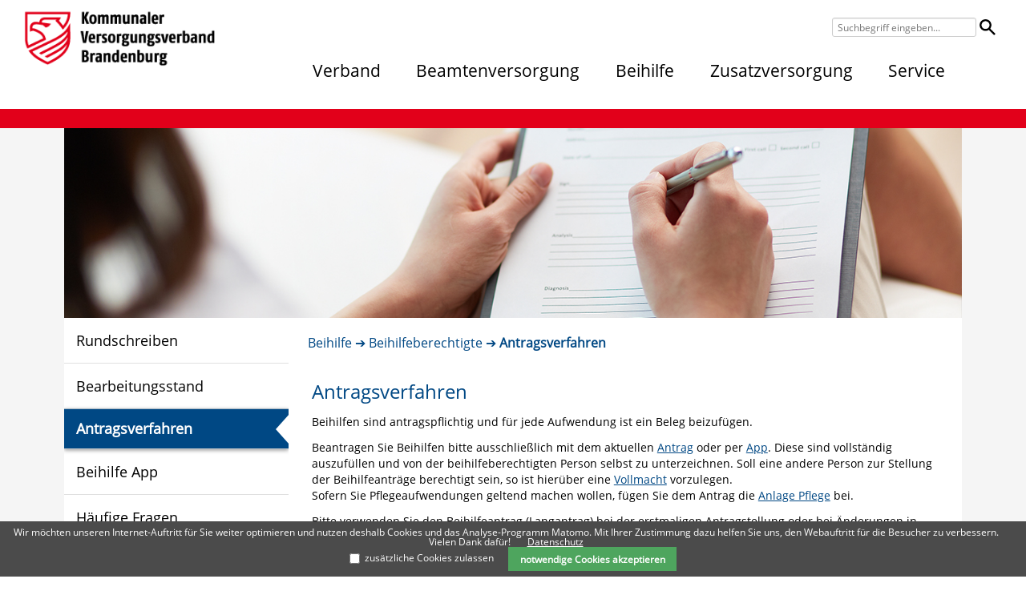

--- FILE ---
content_type: text/html; charset=utf-8
request_url: https://www.kvbbg.de/Antragsverfahren.html
body_size: 32207
content:
<!DOCTYPE html>
<html lang="de">
<head>
<meta charset="utf-8">
<title>Antragsverfahren - Kommunaler Versorgungsverband Brandenburg</title>
<base href="https://www.kvbbg.de/">
<meta name="robots" content="index,follow">
<meta name="description" content="">
<meta name="generator" content="Contao Open Source CMS">
<meta name="viewport" content="width=device-width,initial-scale=1.0">
<style>#left{width:25%;right:25%}#container{padding-left:25%}</style>
<link rel="stylesheet" href="system/modules/cookiebar/assets/dist/cookiebar.min.css?v=e1a89e36"><link rel="stylesheet" href="assets/css/layout.min.css,responsive.min.css,form.min.css,icons.min.css,res...-db5e904e.css"><script src="https://code.jquery.com/jquery-3.6.0.min.js" integrity="sha256-/xUj+3OJU5yExlq6GSYGSHk7tPXikynS7ogEvDej/m4=" crossorigin="anonymous" referrerpolicy="no-referrer"></script>
<script src="assets/js/haste_plus.min.js,contao-utils-bundle.js,environment.min.js,file...-8c92d19e.js"></script>
<link href="/files/KVBbg/fontawesome/css/all.css" rel="stylesheet">
<link rel="apple-touch-icon" sizes="180x180" href="/files/favicon/apple-touch-icon.png">
<link rel="icon" type="image/png" sizes="32x32" href="/files/favicon/favicon-32x32.png">
<link rel="icon" type="image/png" sizes="16x16" href="/files/favicon/favicon-16x16.png">
<link rel="manifest" href="/files/favicon/site.webmanifest">
<meta name="msapplication-TileColor" content="#ffffff">
<meta name="theme-color" content="#ffffff">
</head>
<body id="top" class="bk" itemscope itemtype="http://schema.org/WebPage">
<div id="wrapper">
<header id="header">
<div class="inside">
<!-- indexer::stop -->
<div class="mod_form searchform block">
<form action="suche.html" method="get" enctype="application/x-www-form-urlencoded">
<div class="formbody">
<div class="widget widget-text">
<input type="text" name="keywords" id="ctrl_8" class="text" value="" placeholder="Suchbegriff eingeben...">
</div>
<div class="widget widget-submit">
<input type="image" src="files/KVBbg/symbols/suche.png" id="ctrl_9" class="submit" title="Suche" alt="Suche">
</div>
</div>
</form>
</div>
<!-- indexer::continue -->
<!-- indexer::stop -->
<div class="mod_search block">
<form action="Antragsverfahren.html" method="get">
<div class="formbody">
<div class="widget widget-text">
<label for="ctrl_keywords_43" class="invisible">Suchbegriffe</label>
<input type="search" name="keywords" id="ctrl_keywords_43" class="text" value="">
</div>
<div class="widget widget-submit">
<button type="submit" id="ctrl_submit_43" class="submit">Suchen</button>
</div>
<div class="widget widget-radio">
<fieldset class="radio_container">
<legend class="invisible">Optionen</legend>
<span><input type="radio" name="query_type" id="matchAll_43" class="radio" value="and" checked> <label for="matchAll_43">finde alle Wörter</label></span>
<span><input type="radio" name="query_type" id="matchAny_43" class="radio" value="or"> <label for="matchAny_43">finde irgendein Wort</label></span>
</fieldset>
</div>
</div>
</form>
</div>
<!-- indexer::continue -->
<div id="logo"><a href="home.html"><img src="files/KVBbg/img/KVBbg_Logo_web.png"></a></div>
<!-- indexer::stop -->
<nav class="mod_navigation main-menu block" itemscope itemtype="http://schema.org/SiteNavigationElement">
<a href="Antragsverfahren.html#skipNavigation18" class="invisible">Navigation überspringen</a>
<ul class="level_1">
<li class="verband first"><a href="home.html" title="Home" class="verband first" itemprop="url"><span itemprop="name">Home</span></a></li>
<li class="submenu verband"><a href="verband.html" title="Über den Verband" class="submenu verband" aria-haspopup="true" itemprop="url"><span itemprop="name">Verband</span></a>
<ul class="level_2">
<li class="verband first"><a href="verband_ueber-uns.html" title="Über uns" class="verband first" itemprop="url"><span itemprop="name">Über uns</span></a></li>
<li class="verband"><a href="verband_organ_gremien.html" title="Gremien- &amp; Organisationsstruktur" class="verband" itemprop="url"><span itemprop="name">Gremien- & Organisationsstruktur</span></a></li>
<li class="verband"><a href="verband/rechtsgrundlagen.html" title="Rechtsgrundlagen" class="verband" itemprop="url"><span itemprop="name">Rechtsgrundlagen</span></a></li>
<li class="verband last"><a href="verband_kapitalanlagen.html" title="Kapitalanlagen" class="verband last" itemprop="url"><span itemprop="name">Kapitalanlagen</span></a></li>
</ul>
</li>
<li class="submenu vk"><a href="versorgung.html" title="Über die Versorgung" class="submenu vk" aria-haspopup="true" itemprop="url"><span itemprop="name">Beamtenversorgung</span></a>
<ul class="level_2">
<li class="vk first"><a href="versorgung_ruhestand.html" title="Versorgungsempfänger" class="vk first" itemprop="url"><span itemprop="name">Versorgungsempfänger</span></a></li>
<li class="vk"><a href="versorgung_versorgungsanwaerter.html" title="Versorgungsanwärter" class="vk" itemprop="url"><span itemprop="name">Versorgungsanwärter</span></a></li>
<li class="vk last"><a href="versorgung_mitglieder.html" title="Mitglieder" class="vk last" itemprop="url"><span itemprop="name">Mitglieder</span></a></li>
</ul>
</li>
<li class="submenu trail bk"><a href="beihilfe.html" title="Über die Beihilfe" class="submenu trail bk" aria-haspopup="true" itemprop="url"><span itemprop="name">Beihilfe</span></a>
<ul class="level_2">
<li class="trail bk first"><a href="Beihilfeberechtigte.html" title="Beihilfeberechtigte" class="trail bk first" itemprop="url"><span itemprop="name">Beihilfeberechtigte</span></a></li>
<li class="bk last"><a href="beihilfe_mitglieder.html" title="Mitglieder" class="bk last" itemprop="url"><span itemprop="name">Mitglieder</span></a></li>
</ul>
</li>
<li class="submenu zvk"><a href="zusatzversorgung.html" title="Über die Zusatzversorgung" class="submenu zvk" aria-haspopup="true" itemprop="url"><span itemprop="name">Zusatzversorgung</span></a>
<ul class="level_2">
<li class="zvk first"><a href="zusatzversorgung_rentner.html" title="Rentner" class="zvk first" itemprop="url"><span itemprop="name">Rentner</span></a></li>
<li class="zvk"><a href="zusatzversorgung_versicherte.html" title="Versicherte" class="zvk" itemprop="url"><span itemprop="name">Versicherte</span></a></li>
<li class="zvk last"><a href="zusatzversorgung_mitgliedschaft.html" title="Mitglieder" class="zvk last" itemprop="url"><span itemprop="name">Mitglieder</span></a></li>
</ul>
</li>
<li class="submenu verband last"><a href="service.html" title="Stellenangebote, Formulare, Downloads" class="submenu verband last" aria-haspopup="true" itemprop="url"><span itemprop="name">Service</span></a>
<ul class="level_2">
<li class="verband first"><a href="service/formulare.html" title="Anträge / Formulare" class="verband first" itemprop="url"><span itemprop="name">Anträge / Formulare</span></a></li>
<li class="verband"><a href="service/haeufige-fragen.html" title="Häufige Fragen" class="verband" itemprop="url"><span itemprop="name">Häufige Fragen</span></a></li>
<li class="verband"><a href="karriere.html" title="Stellenangebote" class="verband" itemprop="url"><span itemprop="name">Stellenangebote</span></a></li>
<li class="verband"><a href="service/compliance.html" title="Compliance" class="verband" itemprop="url"><span itemprop="name">Compliance</span></a></li>
<li class="verband last"><a href="service/kontaktformular.html" title="Kontakt" class="verband last" itemprop="url"><span itemprop="name">Kontakt</span></a></li>
</ul>
</li>
</ul>
<a id="skipNavigation18" class="invisible">&nbsp;</a>
</nav>
<!-- indexer::continue -->
<div id="mobile_header">
<div class="logo"><a href="home.html"><img src="files/KVBbg/img/kvbbgLogomin.png"></a></div>
<div class="mmenu_btn"><a href="#offcanvas"><i class="fas fa-bars"></i></a></div>
</div>
<div class="headerhr"></hr></div>
<div class="banner"><img src="files/KVBbg/img/Banner/Antragsverfahren.jpg" alt=""/></div>            </div>
</header>
<div id="container">
<aside id="left">
<div class="inside">
<!-- indexer::stop -->
<nav class="mod_navigation side-menu block" itemscope itemtype="http://schema.org/SiteNavigationElement">
<a href="Antragsverfahren.html#skipNavigation21" class="invisible">Navigation überspringen</a>
<ul class="level_1">
<li class="bk sibling first"><a href="beihilfe_rundschreiben.html" title="Rundschreiben" class="bk sibling first" itemprop="url"><span itemprop="name">Rundschreiben</span></a></li>
<li class="bk sibling"><a href="Bearbeitungsstand.html" title="Bearbeitungsstand" class="bk sibling" itemprop="url"><span itemprop="name">Bearbeitungsstand</span></a></li>
<li class="active bk"><strong class="active bk" itemprop="name">Antragsverfahren</strong></li>
<li class="bk sibling"><a href="Beihilfeberechtigte/beihilfe-app.html" title="Beihilfe App" class="bk sibling" itemprop="url"><span itemprop="name">Beihilfe App</span></a></li>
<li class="bk sibling"><a href="FAQ.html" title="Häufige Fragen" class="bk sibling" itemprop="url"><span itemprop="name">Häufige Fragen</span></a></li>
<li class="bk sibling last"><a href="Antraege_Formulare.html" title="Anträge / Formulare" class="bk sibling last" itemprop="url"><span itemprop="name">Anträge / Formulare</span></a></li>
</ul>
<a id="skipNavigation21" class="invisible">&nbsp;</a>
</nav>
<!-- indexer::continue -->
</div>
</aside>
<main id="main">
<div class="inside">
<!-- indexer::stop -->
<div class="mod_breadcrumb breadcrumbs block">
<ul itemprop="breadcrumb" itemscope itemtype="http://schema.org/BreadcrumbList">
<li class="first" itemscope itemtype="http://schema.org/ListItem" itemprop="itemListElement"><a href="home.html" title="Kommunaler Versorgungsverband Brandenburg" itemprop="item"><span itemprop="name">KVBbg</span></a><meta itemprop="position" content="1"></li>
<li itemscope itemtype="http://schema.org/ListItem" itemprop="itemListElement"><a href="beihilfe.html" title="Über die Beihilfe" itemprop="item"><span itemprop="name">Beihilfe</span></a><meta itemprop="position" content="2"></li>
<li itemscope itemtype="http://schema.org/ListItem" itemprop="itemListElement"><a href="Beihilfeberechtigte.html" title="Beihilfeberechtigte" itemprop="item"><span itemprop="name">Beihilfeberechtigte</span></a><meta itemprop="position" content="3"></li>
<li class="active last">Antragsverfahren</li>
</ul>
</div>
<!-- indexer::continue -->
<!-- indexer::stop -->
<nav class="mod_mmenu" id="offcanvas">
<ul class="level_1">
<li class="verband first"><a href="home.html" title="Home" class="verband first">Home</a></li>
<li class="submenu verband"><a href="verband.html" title="Über den Verband" class="submenu verband" aria-haspopup="true">Verband</a>
<ul class="level_2">
<li class="verband first"><a href="verband_ueber-uns.html" title="Über uns" class="verband first">Über uns</a></li>
<li class="verband"><a href="verband_organ_gremien.html" title="Gremien- &amp; Organisationsstruktur" class="verband">Gremien- & Organisationsstruktur</a></li>
<li class="verband"><a href="verband/rechtsgrundlagen.html" title="Rechtsgrundlagen" class="verband">Rechtsgrundlagen</a></li>
<li class="verband last"><a href="verband_kapitalanlagen.html" title="Kapitalanlagen" class="verband last">Kapitalanlagen</a></li>
</ul>
</li>
<li class="submenu vk"><a href="versorgung.html" title="Über die Versorgung" class="submenu vk" aria-haspopup="true">Beamtenversorgung</a>
<ul class="level_2">
<li class="submenu vk first"><a href="versorgung_ruhestand.html" title="Versorgungsempfänger" class="submenu vk first" aria-haspopup="true">Versorgungsempfänger</a>
<ul class="level_3">
<li class="vk first"><a href="Rundschreiben_VK.html" title="Rundschreiben" class="vk first">Rundschreiben</a></li>
<li class="vk"><a href="ruhegehalt.html" title="Ruhegehalt" class="vk">Ruhegehalt</a></li>
<li class="vk"><a href="Hinterbliebenenversorgung.html" title="Hinterbliebenenversorgung" class="vk">Hinterbliebenenversorgung</a></li>
<li class="vk"><a href="Anzeigepflichten.html" title="Anzeigepflichten" class="vk">Anzeigepflichten</a></li>
<li class="vk"><a href="Pauschale_Beihilfe.html" title="Pauschale Beihilfe" class="vk">Pauschale Beihilfe</a></li>
<li class="vk"><a href="Beamtenversorgung_Versorgungsempf%C3%A4nger_FAQ.html" title="Häufige Fragen" class="vk">Häufige Fragen</a></li>
<li class="vk last"><a href="Versorgung_Versorgungsempf%C3%A4nger_Antr%C3%A4ge-Formulare.html" title="Anträge / Formulare" class="vk last">Anträge / Formulare</a></li>
</ul>
</li>
<li class="submenu vk"><a href="versorgung_versorgungsanwaerter.html" title="Versorgungsanwärter" class="submenu vk" aria-haspopup="true">Versorgungsanwärter</a>
<ul class="level_3">
<li class="vk first"><a href="versorgung_versorgungsanwaerter_rundschreiben.html" title="Rundschreiben" class="vk first">Rundschreiben</a></li>
<li class="vk"><a href="Dienstzeitberechnung.html" title="Dienstzeitberechnung" class="vk">Dienstzeitberechnung</a></li>
<li class="vk"><a href="Beamte_auf_Zeit.html" title="Beamte auf Zeit" class="vk">Beamte auf Zeit</a></li>
<li class="vk"><a href="Dienstunfallfuersorge.html" title="Dienstunfallfürsorge" class="vk">Dienstunfallfürsorge</a></li>
<li class="vk"><a href="Versorgungsausgleich.html" title="Versorgungsausgleich" class="vk">Versorgungsausgleich</a></li>
<li class="vk"><a href="Nachversicherung-Versorgung.html" title="Nachversicherung" class="vk">Nachversicherung</a></li>
<li class="vk"><a href="Beamtenversorgung_Versorgungsanw%C3%A4rter_FAQ.html" title="Häufige Fragen" class="vk">Häufige Fragen</a></li>
<li class="vk last"><a href="Versorgung_Versorgungsanw%C3%A4rter_Antr%C3%A4ge-Formulare.html" title="Anträge / Formulare" class="vk last">Anträge / Formulare</a></li>
</ul>
</li>
<li class="submenu vk last"><a href="versorgung_mitglieder.html" title="Mitglieder" class="submenu vk last" aria-haspopup="true">Mitglieder</a>
<ul class="level_3">
<li class="vk first"><a href="versorgung_mitglieder_rundschreiben.html" title="Rundschreiben" class="vk first">Rundschreiben</a></li>
<li class="vk"><a href="versorgung_finanzierung.html" title="Finanzierung" class="vk">Finanzierung</a></li>
<li class="vk"><a href="versorgung_pensionsrueckstellung.html" title="Pensionsrückstellung" class="vk">Pensionsrückstellung</a></li>
<li class="vk"><a href="versorgung_dienstherrenwechsel.html" title="Dienstherrenwechsel" class="vk">Dienstherrenwechsel</a></li>
<li class="vk"><a href="Beamtenversorgung_Mitglieder_FAQ.html" title="Häufige Fragen" class="vk">Häufige Fragen</a></li>
<li class="vk last"><a href="Versorgung_Mitglieder_Antr%C3%A4ge-Formulare.html" title="Anträge / Formulare" class="vk last">Anträge / Formulare</a></li>
</ul>
</li>
</ul>
</li>
<li class="submenu trail bk"><a href="beihilfe.html" title="Über die Beihilfe" class="submenu trail bk" aria-haspopup="true">Beihilfe</a>
<ul class="level_2">
<li class="submenu trail bk first"><a href="Beihilfeberechtigte.html" title="Beihilfeberechtigte" class="submenu trail bk first" aria-haspopup="true">Beihilfeberechtigte</a>
<ul class="level_3">
<li class="bk sibling first"><a href="beihilfe_rundschreiben.html" title="Rundschreiben" class="bk sibling first">Rundschreiben</a></li>
<li class="bk sibling"><a href="Bearbeitungsstand.html" title="Bearbeitungsstand" class="bk sibling">Bearbeitungsstand</a></li>
<li class="active bk"><span class="active bk">Antragsverfahren</span></li>
<li class="bk sibling"><a href="Beihilfeberechtigte/beihilfe-app.html" title="Beihilfe App" class="bk sibling">Beihilfe App</a></li>
<li class="bk sibling"><a href="FAQ.html" title="Häufige Fragen" class="bk sibling">Häufige Fragen</a></li>
<li class="bk sibling last"><a href="Antraege_Formulare.html" title="Anträge / Formulare" class="bk sibling last">Anträge / Formulare</a></li>
</ul>
</li>
<li class="submenu bk last"><a href="beihilfe_mitglieder.html" title="Mitglieder" class="submenu bk last" aria-haspopup="true">Mitglieder</a>
<ul class="level_3">
<li class="bk first"><a href="beilhilfe_rundschreiben_mitglieder.html" title="Rundschreiben" class="bk first">Rundschreiben</a></li>
<li class="bk"><a href="beilhilfe_finanzierung.html" title="Finanzierung" class="bk">Finanzierung</a></li>
<li class="bk"><a href="beihilfe_pauschale_beihilfe.html" title="Pauschale Beihilfe" class="bk">Pauschale Beihilfe</a></li>
<li class="bk"><a href="Beihilfe_Mitglieder_FAQ.html" title="Häufige Fragen" class="bk">Häufige Fragen</a></li>
<li class="bk last"><a href="beilhilfe_mitglieder_antraege-formulare.html" title="Anträge / Formulare" class="bk last">Anträge / Formulare</a></li>
</ul>
</li>
</ul>
</li>
<li class="submenu zvk"><a href="zusatzversorgung.html" title="Über die Zusatzversorgung" class="submenu zvk" aria-haspopup="true">Zusatzversorgung</a>
<ul class="level_2">
<li class="submenu zvk first"><a href="zusatzversorgung_rentner.html" title="Rentner" class="submenu zvk first" aria-haspopup="true">Rentner</a>
<ul class="level_3">
<li class="zvk first"><a href="zusatzversorgung_rentenbeginn.html" title="Rentenbeginn" class="zvk first">Rentenbeginn</a></li>
<li class="zvk"><a href="zusatzversorgung_rentenantrag.html" title="Rentenantrag" class="zvk">Rentenantrag</a></li>
<li class="zvk"><a href="zusatzversorgung_rentenzahlung.html" title="Rentenzahlung" class="zvk">Rentenzahlung</a></li>
<li class="zvk"><a href="Zusatzversorgung_Rentner_FAQ.html" title="Häufige Fragen" class="zvk">Häufige Fragen</a></li>
<li class="zvk last"><a href="zusatzversorgung_rentner_antraege-formulare.html" title="Anträge / Formulare" class="zvk last">Anträge / Formulare</a></li>
</ul>
</li>
<li class="submenu zvk"><a href="zusatzversorgung_versicherte.html" title="Versicherte" class="submenu zvk" aria-haspopup="true">Versicherte</a>
<ul class="level_3">
<li class="zvk first"><a href="zusatzversorgung_pflichtversicherung.html" title="Betriebsrente" class="zvk first">Betriebsrente</a></li>
<li class="zvk"><a href="zusatzversorgung_staatliche-foerderung.html" title="Staatliche Förderung" class="zvk">Staatliche Förderung</a></li>
<li class="zvk"><a href="zusatzversorgung_arbeitgeberwechsel.html" title="Arbeitgeberwechsel" class="zvk">Arbeitgeberwechsel</a></li>
<li class="zvk"><a href="zusatzversorgung_eheversorgungsausgleich.html" title="Eheversorgungsausgleich" class="zvk">Eheversorgungsausgleich</a></li>
<li class="zvk"><a href="zusatzversorgung_freiwillige-versicherung.html" title="Freiwillige Versicherung" class="zvk">Freiwillige Versicherung</a></li>
<li class="zvk"><a href="Zusatzversorgung_Versicherte_FAQ.html" title="Häufige Fragen" class="zvk">Häufige Fragen</a></li>
<li class="zvk last"><a href="zusatzversorgung_versicherte-antraege-formulare.html" title="Anträge / Formulare" class="zvk last">Anträge / Formulare</a></li>
</ul>
</li>
<li class="submenu zvk last"><a href="zusatzversorgung_mitgliedschaft.html" title="Mitglieder" class="submenu zvk last" aria-haspopup="true">Mitglieder</a>
<ul class="level_3">
<li class="zvk first"><a href="zusatzversorgung_rundschreiben.html" title="Rundschreiben" class="zvk first">Rundschreiben</a></li>
<li class="zvk"><a href="zusatzversorgung_mitglieder.html" title="Mitgliedschaft" class="zvk">Mitgliedschaft</a></li>
<li class="zvk"><a href="zusatzversorgung_meldewesen.html" title="Meldewesen" class="zvk">Meldewesen</a></li>
<li class="zvk"><a href="zusatzversorgung_veranstaltungen.html" title="Seminare und Beratung" class="zvk">Seminare und Beratung</a></li>
<li class="zvk"><a href="Zusatzversorgung_Mitglieder_FAQ.html" title="Häufige Fragen" class="zvk">Häufige Fragen</a></li>
<li class="zvk last"><a href="zusatzversorgung_mitgliedschaft_antraege-formulare.html" title="Anträge / Formulare" class="zvk last">Anträge / Formulare</a></li>
</ul>
</li>
</ul>
</li>
<li class="submenu verband last"><a href="service.html" title="Stellenangebote, Formulare, Downloads" class="submenu verband last" aria-haspopup="true">Service</a>
<ul class="level_2">
<li class="verband first"><a href="service/formulare.html" title="Anträge / Formulare" class="verband first">Anträge / Formulare</a></li>
<li class="verband"><a href="service/haeufige-fragen.html" title="Häufige Fragen" class="verband">Häufige Fragen</a></li>
<li class="verband"><a href="karriere.html" title="Stellenangebote" class="verband">Stellenangebote</a></li>
<li class="verband"><a href="service/compliance.html" title="Compliance" class="verband">Compliance</a></li>
<li class="verband last"><a href="service/kontaktformular.html" title="Kontakt" class="verband last">Kontakt</a></li>
</ul>
</li>
</ul>
</nav>
<!-- indexer::continue -->
<div class="mod_article first block" id="article-249">
<div class="ce_text teasertext first last block">
<h2>Antragsverfahren</h2>
<p>Beihilfen sind antragspflichtig und für jede Aufwendung ist ein Beleg beizufügen.</p>
<p>Beantragen Sie Beihilfen bitte ausschließlich mit dem aktuellen <a title="zum Beihilfeantrag" href="Antraege_Formulare.html">Antrag</a> oder per <a title="zur Beihilfe-App-Seite" href="Beihilfeberechtigte/beihilfe-app.html">App</a>. Diese sind vollständig auszufüllen und von der beihilfeberechtigten Person selbst zu unterzeichnen. Soll eine andere Person zur Stellung der Beihilfeanträge berechtigt sein, so ist hierüber eine <a title="zur Vollmacht zur Regelung der Beihilfeangelegenheiten" href="Antraege_Formulare.html">Vollmacht</a> vorzulegen.<br>Sofern Sie Pflegeaufwendungen geltend machen wollen, fügen Sie dem Antrag die <a href="files/KVBbg/Dokumente/Anlage%20Pflege.pdf" target="_blank" rel="noopener">Anlage Pflege</a> bei.</p>
<p>Bitte verwenden Sie den Beihilfeantrag (Langantrag) bei der erstmaligen Antragstellung oder bei Änderungen in den persönlichen Verhältnissen (z. B. Änderung der Bankverbindung, Geburt eines Kindes, Wechsel des Dienstherrn, Anschrift, Familienstand, Unfälle oder Verletzungen).</p>
<p>Bitte beachten Sie, dass bei der erstmaligen Antragstellung die Angaben durch Ihren Dienstherrn auf dem Antrag zu bestätigen sind. Bei Versorgungsempfänger*innen erfolgt die Bestätigung durch die Beamtenversorgung. Des Weiteren ist dem ersten Antrag eine Kopie der Versicherungsbescheinigung, aus welcher der Umfang des Krankenversicherungsschutzes der beihilfeberechtigten Person und ggf. der berücksichtigungsfähigen Angehörigen hervorgeht, beizufügen.</p>
<p>Sofern sich keine Änderungen in den persönlichen Verhältnissen ergeben haben, verwenden Sie bitte den Kurzantrag auf Zahlung einer Beihilfe oder die <a title="zur Beihilfe-App-Seite" href="Beihilfeberechtigte/beihilfe-app.html">Beihilfe-App</a>.</p>
</div>
</div>
<div class="mod_article boxed block" id="article-558">
<section class="ce_accordionSingle infoacc first last ce_accordion ce_text block">
<div class="toggler">
Antragsfrist <i class="fas fa-angle-down"></i>  </div>
<div class="accordion">
<div>
<p>Beihilfe wird nur gewährt, wenn sie innerhalb von drei Jahren nach Rechnungsdatum beantragt wird (§ 54 Abs. 1 BBhV).</p>
<p>&nbsp;</p>
</div>
</div>
</section>
</div>
<div class="mod_article boxed last block" id="article-557">
<section class="ce_accordionSingle infoacc first last ce_accordion ce_text block">
<div class="toggler">
Weitere Hinweise <i class="fas fa-angle-down"></i>  </div>
<div class="accordion">
<div>
<ul>
<li>
<p>Reichen Sie bitte ausschließlich Kopien beziehungsweise Zweitschriften ein. Ihre Belege werden elektronisch eingelesen und nach Ablauf einer bestimmten Frist vernichtet. Eine Rücksendung Ihrer Unterlagen erfolgt nicht.</p>
</li>
<li>
<p>Achten Sie bitte auf die Qualität der Kopien. Durch das Einreichen gut lesbarer Kopien oder idealerweise der Zweitschrift erleichtern Sie den Scanprozess und fördern eine reibungslose Bearbeitung. Schlecht erkennbare Kopien können gegebenenfalls nicht verarbeitet werden.</p>
</li>
<li>
<p>Fügen Sie Ihre Belege dem Antrag bitte lose bei. Heften, klammern oder kleben Sie Ihre Belege nicht an den Antrag. Dies führt zu vermeidbarem Aufwand.</p>
</li>
<li>
<p>Kopieren Sie bitte einseitig und stets nur einen Beleg (zum Beispiel Rezept) auf ein Blatt. Mehrere auf eine Seite kopierte Belege können nicht verarbeitet werden.</p>
</li>
<li>
<p>Für die Nachvollziehbarkeit des Beihilfebescheides (zum Beispiel bei Kürzungen) empfiehlt es sich, eine Kopie der eingereichten Belege in Ihren Unterlagen aufzubewahren.</p>
</li>
<li>
<p>Bei gesetzlich krankenversicherten beihilfeberechtigten Personen und ggf. bei gesetzlich kranken&shy;versicherten berücksichtigungsfähigen Angehörigen ist zu jedem Rechnungsbeleg ein Nachweis mit Erstattungs- bzw. Nichterstattungsvermerk der gesetzlichen Krankenversicherung beizufügen. Bitte lassen Sie auch den Grund für eine Nichterstattung angeben.</p>
</li>
<li>Bitte prüfen Sie nach Erhalt des Beihilfefestsetzungsbescheides bzw. der Beihilfeberechnung, ob Ihre Aufwendungen zutreffend abgerechnet wurden. Offensichtliche Fehler lassen sich im Regelfall bereits durch eine Nachfrage bei Ihrer Beihilfekasse unbürokratisch beseitigen. Auch Fragen zum Beihilferecht können oftmals durch eine Nachfrage geklärt werden. Telefonisch erreichen Sie uns zu unseren Servicezeiten.</li>
</ul>
<p>&nbsp;</p>
</div>
</div>
</section>
</div>
</div>
</main>
</div>
<footer id="footer">
<div class="inside">
<div class="footer_verband">
<div class="vierergrid">
<div class="vierergrid1">
<img src="files/KVBbg/img/claim.png">
</div>
<div class="vierergrid2">
<h4><b>Anschrift</b><br></h4>
<p>Kommunaler <br> Versorgungsverband Brandenburg<br>
Postfach 12 09<br>
16771 Gransee<br></p>
</div>
<div class="vierergrid3">
<h4><b>Direktkontakt</b>	<br></h4>
<p>Beamtenversorgung<br>
03306 7986 - 3010<br>
beamtenversorgung@kvbbg.de<br>
<p>
<p>Beihilfe <br>
03306 7986 - 4010<br>
beihilfe@kvbbg.de<br>
<p>
<p>Zusatzversorgung <br>
03306 7986 - 2010<br>
zusatzversorgung@kvbbg.de<br>
<p>
</div>
<div class="vierergrid4">
<h4><b>Servicezeiten</b><br></h4>
<p>	Mo + Di + Do:<br>
08.00 Uhr - 15.00 Uhr<br>
Fr<br>
08:00 Uhr - 12.00 Uhr</p>
<h4><b>Servicezeiten der Beihilfe</b><br></h4>
<p>	Mo<br>
08.00 Uhr - 15.00 Uhr<br>
Di<br>
13.00 Uhr - 15.00 Uhr<br>
Do<br>
08.00 Uhr - 12.00 Uhr<br>
Fr<br>
08:00 Uhr - 12.00 Uhr</p>
</div>
</div>
<div class="footer">
<a href="impressum.html">Impressum</a>
|
<a href="datenschutz.html">Datenschutz</a>
</div>
</div>
<div class="footer_zvk">
<div class="vierergrid">
<div class="vierergrid1">
<img src="files/KVBbg/img/claim.png">
</div>
<div class="vierergrid2">
<h4><b>Zusatzversorgung</b><br></h4>
<p>Kommunaler <br> Versorgungsverband Brandenburg<br>
- Zusatzversorgung -<br>
Postfach 12 09<br>
16771 Gransee<br></p>
</div>
<div class="vierergrid3">
<h4><b>Direktkontakt</b>	<br></h4>
<p> 03306 7986 - 2010<br>
zusatzversorgung@kvbbg.de
<a href="service/kontaktformular.html">weitere Möglichkeiten</a><p>
</div>
<div class="vierergrid4">
<h4><b>Servicezeiten</b><br></h4>
<p>	Mo + Di + Do:<br>
08.00 Uhr - 15.00 Uhr<br>
Fr<br>
08:00 Uhr - 12.00 Uhr</p>
</div>
</div>
<div class="footer">
<a href="impressum.html">Impressum</a>
|
<a href="datenschutz.html">Datenschutz</a>
</div>
</div>
<div class="footer_bk">
<div class="vierergrid">
<div class="vierergrid1">
<img src="files/KVBbg/img/claim.png">
</div>
<div class="vierergrid2">
<h4><b>Beihilfe</b><br></h4>
<p>Kommunaler <br> Versorgungsverband Brandenburg<br>
- Beihilfe -<br>
Postfach 12 09<br>
16771 Gransee<br></p>
</div>
<div class="vierergrid3">
<h4><b>Direktkontakt</b>	<br></h4>
<p> 03306 7986 - 4010<br>
beihilfe@kvbbg.de<br>
<a href="service/kontaktformular.html">weitere Möglichkeiten</a><p>
</div>
<div class="vierergrid4">
<h4><b>Servicezeiten</b><br></h4>
<p>	Mo<br>
08.00 Uhr - 15.00 Uhr<br>
Di<br>
13.00 Uhr - 15.00 Uhr<br>
Do<br>
08.00 Uhr - 12.00 Uhr<br>
Fr<br>
08:00 Uhr - 12.00 Uhr</p>
</div>
</div>
<div class="footer">
<a href="impressum.html">Impressum</a>
|
<a href="datenschutz.html">Datenschutz</a>
</div>
</div>
<div class="footer_vk">
<div class="vierergrid">
<div class="vierergrid1">
<img src="files/KVBbg/img/claim.png">
</div>
<div class="vierergrid2">
<h4><b>Beamtenversorgung</b><br></h4>
<p>Kommunaler <br> Versorgungsverband Brandenburg<br>
- Beamtenversorgung -<br>
Postfach 12 09<br>
16771 Gransee<br></p>
</div>
<div class="vierergrid3">
<h4><b>Direktkontakt</b>	<br></h4>
<p> 03306 7986 - 3010<br>
beamtenversorgung@kvbbg.de
<a href="service/kontaktformular.html">weitere Möglichkeiten</a><p>
</div>
<div class="vierergrid4">
<h4><b>Servicezeiten</b><br></h4>
<p>	Mo + Di + Do:<br>
08.00 Uhr - 15.00 Uhr<br>
Fr<br>
08:00 Uhr - 12.00 Uhr</p>
</div>
</div>
<div class="footer">
<a href="impressum.html">Impressum</a>
|
<a href="datenschutz.html">Datenschutz</a>
</div>
</div>            </div>
</footer>
</div>
<script src="assets/jquery-ui/js/jquery-ui.min.js?v=1.13.1"></script>
<script>jQuery(function($){$(document).accordion({heightStyle:'content',header:'.toggler',collapsible:!0,active:!1,create:function(event,ui){ui.header.addClass('active');$('.toggler').attr('tabindex',0)},activate:function(event,ui){ui.newHeader.addClass('active');ui.oldHeader.removeClass('active');$('.toggler').attr('tabindex',0)}})})</script>
<script>document.addEventListener("DOMContentLoaded",function(){const menu=document.querySelector('#offcanvas');if(null!==menu&&0===menu.querySelectorAll('li.active').length){const trails=menu.querySelectorAll('li.trail');if(0<trails.length){trails.item(trails.length-1).classList.add('active')}}
new Mmenu('#offcanvas',{"navbar":{"title":"Men\u00fc"},"extensions":["position-front","pagedim-black","theme-white","fx-listitems-fade","shadow-menu","shadow-page","shadow-panels"],"offCanvas":{"moveBackground":!1},"counters":!0,"navbars":[{"position":"top","content":["searchfield"]}],"searchfield":{"noResults":"Keine Ergebnisse gefunden.","placeholder":"Suchen"},"polyfill":!0,"iconPanels":!0,"keyboardNavigation":{"enable":!0,"enhance":!0}},{"classNames":{"selected":"active"},"offCanvas":{"page":{"selector":"#wrapper"}}})})</script>
<!-- indexer::stop -->
<script>var pkBaseURL=(("https:"==document.location.protocol)?"https://webanalytics.lvr.de/":"http://webanalytics.lvr.de/");document.write(unescape("%3Cscript src='"+pkBaseURL+"piwik.js' type='text/javascript'%3E%3C/script%3E"))</script>
<script>try{var piwikTracker=Piwik.getTracker(pkBaseURL+"piwik.php",81);piwikTracker.setDownloadExtensions("7z|aac|arc|arj|asf|asx|avi|bin|csv|doc|exe|flv|gif|gz|gzip|hqx|jar|jpe|jpeg|js|mp2|mp3|mp4|mpe|mpeg|mov|movie|msi|msp|pdf|phps|png|ppt|qtm|ram|rar|sea|sit|tar|tgz|orrent|txt|wav|wma|wmv|wpd|xls|xml|z|zip");piwikTracker.setDocumentTitle("Antragsverfahren");piwikTracker.trackPageView();piwikTracker.enableLinkTracking()}catch(err){}</script>
<noscript><p class="invisible"></p></noscript>
<!-- indexer::continue --><script type="application/ld+json">{"@context":{"contao":"https:\/\/schema.contao.org\/"},"@type":"contao:Page","contao:title":"Antragsverfahren","contao:pageId":42,"contao:noSearch":false,"contao:protected":false,"contao:groups":[],"contao:fePreview":false}</script>
<!-- indexer::stop -->
<div class="cookiebar cookiebar--position-bottom" role="complementary" aria-describedby="cookiebar-text" style="display:none;" data-cookiebar="COOKIEBAR_1">
<div id="cookiebar-text" class="cookiebar__text" aria-live="assertive" role="alert">
<span class="cookiebar__message">Wir möchten unseren Internet-Auftritt für Sie weiter optimieren und nutzen deshalb Cookies und das Analyse-Programm Matomo. Mit Ihrer Zustimmung dazu helfen Sie uns, den Webauftritt für die Besucher zu verbessern. Vielen Dank dafür!</span>
<a href="datenschutz.html" class="cookiebar__link" title="Datenschutz">Datenschutz</a>
</div>
<div class="cookiebar__analytics">
<label class="cookiebar__analytics-label">
<input type="checkbox" class="cookiebar__analytics-checkbox" value="" data-cookiebar-analytics> <span class="cookiebar__analytics-text">zusätzliche Cookies zulassen</span>
</label>
</div>
<button class="cookiebar__button" data-cookiebar-accept>notwendige Cookies akzeptieren</button>
</div>
<script src="system/modules/cookiebar/assets/dist/cookiebar.min.js" defer></script>
<!-- indexer::continue -->
</body>
</html>

--- FILE ---
content_type: application/javascript
request_url: https://www.kvbbg.de/assets/js/haste_plus.min.js,contao-utils-bundle.js,environment.min.js,file...-8c92d19e.js
body_size: 237213
content:
(function(a){HASTE_PLUS={}}(jQuery));
!function(e){var t={};function n(r){if(t[r])return t[r].exports;var o=t[r]={i:r,l:!1,exports:{}};return e[r].call(o.exports,o,o.exports,n),o.l=!0,o.exports}n.m=e,n.c=t,n.d=function(e,t,r){n.o(e,t)||Object.defineProperty(e,t,{enumerable:!0,get:r})},n.r=function(e){"undefined"!=typeof Symbol&&Symbol.toStringTag&&Object.defineProperty(e,Symbol.toStringTag,{value:"Module"}),Object.defineProperty(e,"__esModule",{value:!0})},n.t=function(e,t){if(1&t&&(e=n(e)),8&t)return e;if(4&t&&"object"==typeof e&&e&&e.__esModule)return e;var r=Object.create(null);if(n.r(r),Object.defineProperty(r,"default",{enumerable:!0,value:e}),2&t&&"string"!=typeof e)for(var o in e)n.d(r,o,function(t){return e[t]}.bind(null,o));return r},n.n=function(e){var t=e&&e.__esModule?function(){return e.default}:function(){return e};return n.d(t,"a",t),t},n.o=function(e,t){return Object.prototype.hasOwnProperty.call(e,t)},n.p="/public/js/",n(n.s="EXSK")}({EXSK:function(e,t,n){"use strict";n.r(t),n.d(t,"utilsBundle",(function(){return w})),n.d(t,"AjaxUtil",(function(){return g})),n.d(t,"ArrayUtil",(function(){return i})),n.d(t,"DomUtil",(function(){return l})),n.d(t,"EventUtil",(function(){return p})),n.d(t,"GeneralUtil",(function(){return f})),n.d(t,"UrlUtil",(function(){return h}));n("Fqrg");function r(e){return(r="function"==typeof Symbol&&"symbol"==typeof Symbol.iterator?function(e){return typeof e}:function(e){return e&&"function"==typeof Symbol&&e.constructor===Symbol&&e!==Symbol.prototype?"symbol":typeof e})(e)}function o(e){var t=this.parentNode,n=arguments.length,o=+(t&&"object"===r(e));if(t){for(;n-- >o;)t&&"object"!==r(arguments[n])&&(arguments[n]=document.createTextNode(arguments[n])),t||!arguments[n].parentNode?t.insertBefore(this.previousSibling,arguments[n]):arguments[n].parentNode.removeChild(arguments[n]);o&&t.replaceChild(e,this)}}function a(e,t){for(var n=0;n<t.length;n++){var r=t[n];r.enumerable=r.enumerable||!1,r.configurable=!0,"value"in r&&(r.writable=!0),Object.defineProperty(e,r.key,r)}}(function(e){var t=e.Element.prototype;"function"!=typeof t.matches&&(t.matches=t.msMatchesSelector||t.mozMatchesSelector||t.webkitMatchesSelector||function(e){for(var t=(this.document||this.ownerDocument).querySelectorAll(e),n=0;t[n]&&t[n]!==this;)++n;return Boolean(t[n])}),"function"!=typeof t.closest&&(t.closest=function(e){for(var t=this;t&&1===t.nodeType;){if(t.matches(e))return t;t=t.parentNode}return null})})(window),Element.prototype.replaceWith||(Element.prototype.replaceWith=o),CharacterData.prototype.replaceWith||(CharacterData.prototype.replaceWith=o),DocumentType.prototype.replaceWith||(CharacterData.prototype.replaceWith=o);var i=function(){function e(){!function(e,t){if(!(e instanceof t))throw new TypeError("Cannot call a class as a function")}(this,e)}var t,n,r;return t=e,r=[{key:"removeFromArray",value:function(e,t){for(var n=0;n<t.length;n++)JSON.stringify(e)==JSON.stringify(t[n])&&t.splice(n,1);return t}}],(n=null)&&a(t.prototype,n),r&&a(t,r),e}();function u(e,t){for(var n=0;n<t.length;n++){var r=t[n];r.enumerable=r.enumerable||!1,r.configurable=!0,"value"in r&&(r.writable=!0),Object.defineProperty(e,r.key,r)}}var l=function(){function e(){!function(e,t){if(!(e instanceof t))throw new TypeError("Cannot call a class as a function")}(this,e)}var t,n,r;return t=e,r=[{key:"getTextWithoutChildren",value:function(e,t){var n=e.cloneNode(!0);return Array.prototype.forEach.call(n.children,(function(e){e.remove()})),void 0!==t&&!0===t?n.innerText:n.innerText.trim()}},{key:"scrollTo",value:function(e){var t=this,n=arguments.length>1&&void 0!==arguments[1]?arguments[1]:0,r=arguments.length>2&&void 0!==arguments[2]?arguments[2]:0,o=arguments.length>3&&void 0!==arguments[3]&&arguments[3],a=e.getBoundingClientRect(),i=a.top+window.pageYOffset-n;setTimeout((function(){t.elementInViewport(e)&&!0!==o||("scrollBehavior"in document.documentElement.style?window.scrollTo({top:i,behavior:"smooth"}):window.scrollTo(0,i))}),r)}},{key:"elementInViewport",value:function(e){for(var t=e.offsetTop,n=e.offsetLeft,r=e.offsetWidth,o=e.offsetHeight;e.offsetParent;)t+=(e=e.offsetParent).offsetTop,n+=e.offsetLeft;return t<window.pageYOffset+window.innerHeight&&n<window.pageXOffset+window.innerWidth&&t+o>window.pageYOffset&&n+r>window.pageXOffset}},{key:"getAllParentNodes",value:function(e){for(var t=[];e;)t.unshift(e),e=e.parentNode;for(var n=0;n<t.length;n++)t[n]===document&&t.splice(n,1);return t}}],(n=null)&&u(t.prototype,n),r&&u(t,r),e}();function c(e,t){for(var n=0;n<t.length;n++){var r=t[n];r.enumerable=r.enumerable||!1,r.configurable=!0,"value"in r&&(r.writable=!0),Object.defineProperty(e,r.key,r)}}var f=function(){function e(){!function(e,t){if(!(e instanceof t))throw new TypeError("Cannot call a class as a function")}(this,e)}var t,n,r;return t=e,r=[{key:"isTruthy",value:function(e){return null!=e}},{key:"call",value:function(e){"function"==typeof e&&e.apply(this,Array.prototype.slice.call(arguments,1))}},{key:"runRecursiveFunction",value:function(t,n,r,o){n.length<1?e.isTruthy(r)&&Array.isArray(r)?e.call(r[o]):e.call(r):t(n[0],n.slice(1,n.length),r)}}],(n=null)&&c(t.prototype,n),r&&c(t,r),e}();function s(e,t){for(var n=0;n<t.length;n++){var r=t[n];r.enumerable=r.enumerable||!1,r.configurable=!0,"value"in r&&(r.writable=!0),Object.defineProperty(e,r.key,r)}}var p=function(){function e(){!function(e,t){if(!(e instanceof t))throw new TypeError("Cannot call a class as a function")}(this,e)}var t,n,r;return t=e,r=[{key:"addDynamicEventListener",value:function(e,t,n,r,o){void 0===r&&(r=document),r.addEventListener(e,(function(e){var r;f.isTruthy(o)?r=[e.target]:e.target!==document&&(r=l.getAllParentNodes(e.target)),Array.isArray(r)?r.reverse().forEach((function(r){r&&r.matches(t)&&n(r,e)})):document.querySelectorAll(t).forEach((function(t){n(t,e)}))}))}},{key:"createEventObject",value:function(e){var t=arguments.length>1&&void 0!==arguments[1]&&arguments[1],n=arguments.length>2&&void 0!==arguments[2]&&arguments[2],r=arguments.length>3&&void 0!==arguments[3]&&arguments[3];if("function"==typeof Event)return new Event(e,{bubbles:t,cancelable:n,composed:r});var o=document.createEvent("Event");return o.initEvent(e,t,n),o}}],(n=null)&&s(t.prototype,n),r&&s(t,r),e}();function y(e,t){var n="undefined"!=typeof Symbol&&e[Symbol.iterator]||e["@@iterator"];if(!n){if(Array.isArray(e)||(n=function(e,t){if(!e)return;if("string"==typeof e)return d(e,t);var n=Object.prototype.toString.call(e).slice(8,-1);"Object"===n&&e.constructor&&(n=e.constructor.name);if("Map"===n||"Set"===n)return Array.from(e);if("Arguments"===n||/^(?:Ui|I)nt(?:8|16|32)(?:Clamped)?Array$/.test(n))return d(e,t)}(e))||t&&e&&"number"==typeof e.length){n&&(e=n);var r=0,o=function(){};return{s:o,n:function(){return r>=e.length?{done:!0}:{done:!1,value:e[r++]}},e:function(e){throw e},f:o}}throw new TypeError("Invalid attempt to iterate non-iterable instance.\nIn order to be iterable, non-array objects must have a [Symbol.iterator]() method.")}var a,i=!0,u=!1;return{s:function(){n=n.call(e)},n:function(){var e=n.next();return i=e.done,e},e:function(e){u=!0,a=e},f:function(){try{i||null==n.return||n.return()}finally{if(u)throw a}}}}function d(e,t){(null==t||t>e.length)&&(t=e.length);for(var n=0,r=new Array(t);n<t;n++)r[n]=e[n];return r}function v(e,t){for(var n=0;n<t.length;n++){var r=t[n];r.enumerable=r.enumerable||!1,r.configurable=!0,"value"in r&&(r.writable=!0),Object.defineProperty(e,r.key,r)}}var h=function(){function e(){!function(e,t){if(!(e instanceof t))throw new TypeError("Cannot call a class as a function")}(this,e)}var t,n,r;return t=e,r=[{key:"getParameterByName",value:function(e,t){t||(t=window.location.href),e=e.replace(/[\[\]]/g,"\\$&");var n=new RegExp("[?&]"+e+"(=([^&#]*)|&|#|$)").exec(t);return n?n[2]?decodeURIComponent(n[2].replace(/\+/g," ")):"":null}},{key:"addParameterToUri",value:function(e,t,n){e||(e=window.location.href);var r,o=new RegExp("([?&])"+t+"=.*?(&|#|$)(.*)","gi");if(o.test(e))return null!=n?e.replace(o,"$1"+t+"="+n+"$2$3"):(r=e.split("#"),e=r[0].replace(o,"$1$3").replace(/(&|\?)$/,""),void 0!==r[1]&&null!==r[1]&&(e+="#"+r[1]),e);if(null!=n){var a=-1!==e.indexOf("?")?"&":"?";return r=e.split("#"),e=r[0]+a+t+"="+n,void 0!==r[1]&&null!==r[1]&&(e+="#"+r[1]),e}return e}},{key:"addParametersToUri",value:function(e,t){if(t instanceof FormData){var n,r=y(t.entries());try{for(r.s();!(n=r.n()).done;){var o=n.value;t.has(o[0])&&(e=this.addParameterToUri(e,o[0],o[1]))}}catch(e){r.e(e)}finally{r.f()}}else for(var a in t)t.hasOwnProperty(a)&&(e=this.addParameterToUri(e,a,t[a]));return e}},{key:"removeParameterFromUri",value:function(e,t){var n=e.split("?");if(n.length>=2){for(var r=encodeURIComponent(t)+"=",o=n[1].split(/[&;]/g),a=o.length;a-- >0;)-1!==o[a].lastIndexOf(r,0)&&o.splice(a,1);return e=n[0]+"?"+o.join("&")}return e}},{key:"removeParametersFromUri",value:function(e,t){for(var n in t)t.hasOwnProperty(n)&&(e=this.removeParameterFromUri(e,n));return e}},{key:"replaceParameterInUri",value:function(e,t,n){this.addParameterToUri(this.removeParameterFromUri(e,t),t,n)}},{key:"parseQueryString",value:function(e){return JSON.parse('{"'+decodeURI(e).replace(/"/g,'\\"').replace(/&/g,'","').replace(/=/g,'":"')+'"}')}},{key:"buildQueryString",value:function(e){var t="";for(var n in e)""!==t&&(t+="&"),t+=n+"="+e[n];return t}}],(n=null)&&v(t.prototype,n),r&&v(t,r),e}();function m(e){return(m="function"==typeof Symbol&&"symbol"==typeof Symbol.iterator?function(e){return typeof e}:function(e){return e&&"function"==typeof Symbol&&e.constructor===Symbol&&e!==Symbol.prototype?"symbol":typeof e})(e)}function b(e,t){for(var n=0;n<t.length;n++){var r=t[n];r.enumerable=r.enumerable||!1,r.configurable=!0,"value"in r&&(r.writable=!0),Object.defineProperty(e,r.key,r)}}var g=function(){function e(){!function(e,t){if(!(e instanceof t))throw new TypeError("Cannot call a class as a function")}(this,e)}var t,n,r;return t=e,r=[{key:"get",value:function(t,n,r){r=e.setDefaults(r);var o=e.initializeRequest("GET",h.addParametersToUri(t,n),r),a={config:r,action:t,data:n};e.doAjaxSubmit(o,a)}},{key:"post",value:function(t,n,r){r=e.setDefaults(r);var o=e.initializeRequest("POST",t,r),a={config:r,action:t,data:n};e.doAjaxSubmit(o,a)}},{key:"jsonPost",value:function(t,n,r){"object"===m((r=e.setDefaults(r)).headers)&&r.hasOwnProperty("Content-Type")||(r.headers["Content-Type"]="application/json;charset=UTF-8"),"object"===m(n)&&(n=JSON.stringify(n));var o=e.initializeRequest("POST",t,r),a={config:r,action:t,data:n};e.doAjaxSubmit(o,a)}},{key:"doAjaxSubmit",value:function(t,n){var r=n.config;t.onload=function(){t.status>=200&&t.status<400?f.call(r.onSuccess,t):f.call(r.onError,t),f.call(r.afterSubmit,n.action,n.data,r)},f.call(r.beforeSubmit,n.action,n.data,r),void 0===n.data?t.send():(n.data=e.prepareDataForSend(n.data),t.send(n.data))}},{key:"prepareDataForSend",value:function(e){if(!(e instanceof FormData)&&"object"===m(e)){var t=new FormData;return Object.keys(e).forEach((function(n){t.append(n,e[n])})),t}return e}},{key:"initializeRequest",value:function(t,n,r){var o=new XMLHttpRequest;return o.open(t,n,!0),o=e.setRequestHeaders(o,r),r.hasOwnProperty("responseType")&&(o.responseType=r.responseType),o}},{key:"setRequestHeaders",value:function(e,t){return t.hasOwnProperty("headers")&&Object.keys(t.headers).forEach((function(n){e.setRequestHeader(n,t.headers[n])})),e}},{key:"setDefaults",value:function(e){return e.hasOwnProperty("headers")||(e.headers={"X-Requested-With":"XMLHttpRequest"}),e}}],(n=null)&&b(t.prototype,n),r&&b(t,r),e}(),w={ajax:g,array:i,dom:l,event:p,url:h,util:f};window.utilsBundle=w},Fqrg:function(e,t){window.NodeList&&!NodeList.prototype.forEach&&(NodeList.prototype.forEach=function(e,t){t=t||window;for(var n=0;n<this.length;n++)e.call(t,this[n],n,this)})}});
(function(a){a.extend(HASTE_PLUS,{getParameterByName:function(c,b){if(!b){b=window.location.href}c=c.replace(/[\[\]]/g,"\\$&");var e=new RegExp("[?&]"+c+"(=([^&#]*)|&|#|$)"),d=e.exec(b);if(!d){return null}if(!d[2]){return""}return decodeURIComponent(d[2].replace(/\+/g," "))},addParameterToUri:function(d,b,e){if(!d){d=window.location.href}var c=new RegExp("([?&])"+b+"=.*?(&|#|$)(.*)","gi"),g;if(c.test(d)){if(typeof e!=="undefined"&&e!==null){return d.replace(c,"$1"+b+"="+e+"$2$3")}else{g=d.split("#");d=g[0].replace(c,"$1$3").replace(/(&|\?)$/,"");if(typeof g[1]!=="undefined"&&g[1]!==null){d+="#"+g[1]}return d}}else{if(typeof e!=="undefined"&&e!==null){var f=d.indexOf("?")!==-1?"&":"?";g=d.split("#");d=g[0]+f+b+"="+e;if(typeof g[1]!=="undefined"&&g[1]!==null){d+="#"+g[1]}return d}else{return d}}},addParametersToUri:function(d,c){for(var b in c){if(c.hasOwnProperty(b)){d=this.addParameterToUri(d,b,c[b])}}return d},removeParameterFromUri:function(d,g){var f=d.split("?");if(f.length>=2){var e=encodeURIComponent(g)+"=";var c=f[1].split(/[&;]/g);for(var b=c.length;b-->0;){if(c[b].lastIndexOf(e,0)!==-1){c.splice(b,1)}}d=f[0]+"?"+c.join("&");return d}else{return d}},removeParametersFromUri:function(d,c){for(var b in c){d=this.removeParameterFromUri(d,b)}return d},replaceParameterInUri:function(c,b,d){this.addParameterToUri(this.removeParameterFromUri(c,b),b,d)},parseQueryString:function(b){return JSON.parse('{"'+decodeURI(b).replace(/"/g,'\\"').replace(/&/g,'","').replace(/=/g,'":"')+'"}')}})}(jQuery));
(function(a){a.extend(HASTE_PLUS,{sanitizeFileName:function(b){b=b.toLowerCase();b=b.replace(/[^a-z0-9_-]/g,"_");b=b.replace(/_+/g,"_");return b}})}(jQuery));
(function(a){a.extend(HASTE_PLUS,{removeFromArray:function(b,c){return a.grep(c,function(d){return d!=b})}})}(jQuery));
(function(a){a.extend(HASTE_PLUS,{getTextWithoutChildren:function(c,d){var b=c.clone().children().remove().end().text();if(typeof d!=="undefined"&&d==true){return b}else{return b.trim()}},scrollTo:function(d,c,b,e){setTimeout(function(){if(!HASTE_PLUS.elementInViewport(d)||typeof e!=="undefined"){a("html, body").animate({scrollTop:(d.offset().top-c)},"slow")}},b)},elementInViewport:function(d){d=d.get(0);var f=d.offsetTop;var e=d.offsetLeft;var c=d.offsetWidth;var b=d.offsetHeight;while(d.offsetParent){d=d.offsetParent;f+=d.offsetTop;e+=d.offsetLeft}return(f<(window.pageYOffset+window.innerHeight)&&e<(window.pageXOffset+window.innerWidth)&&(f+b)>window.pageYOffset&&(e+c)>window.pageXOffset)}})}(jQuery));
(function(a){a.extend(HASTE_PLUS,{getCurrentLocation:function(c,b){if(navigator.geolocation){navigator.geolocation.getCurrentPosition(function(d){HASTE_PLUS.call(c,d.coords.latitude,d.coords.longitude)})}else{HASTE_PLUS.call(b)}}})}(jQuery));
(function(a){a.extend(HASTE_PLUS,{isTruthy:function(b){return typeof b!=="undefined"&&b!==null},call:function(b){if(typeof b==="function"){b.apply(this,Array.prototype.slice.call(arguments,1))}}})}(jQuery));
(function(){var aa="\n//# sourceURL=",ba='<script type="text/javascript" src="',b="American Samoa",ca="Antigua and Barbuda",k="Bolivia",p="Bosna i Hercegovina",q="Botswana",da="British Virgin Islands",ea="Cayman Islands",fa="Christmas Island",ga="Falkland Islands",r="Ghana",ha="Guin\u00e9e \u00e9quatoriale",ia="Guyane fran\u00e7aise",t="Honduras",u="Indonesia",v="Itoophiyaa",ja="Kalaallit Nunaat",w="Kiribati",ka="LocaleNameConstants",la="Luxembourg",ma="Madagascar",na="Marshall Islands",x="Micronesia",oa="Moldova, Republica",
pa="Nederlandse Antillen",qa="New Zealand",y="Nigeria",ra="Norfolk Island",sa="Northern Mariana Islands",ta="Nouvelle-Cal\u00e9donie",z="Papua New Guinea",ua="Paraguay",va="Philippines",wa="Polyn\u00e9sie fran\u00e7aise",xa="Puerto Rico",za="Rep\u00fablica Dominicana",A="Rwanda",Aa="Rywvaneth Unys",Ba="R\u00e9publique centrafricaine",Ca="R\u00e9publique d\u00e9mocratique du Congo",Da="Saint Kitts and Nevis",Ea="Saint Vincent and the Grenadines",Fa="Saint-Pierre-et-Miquelon",Ga="Serbia and Montenegro",
Ha="Seychelles",Ia="Slovensk\u00e1 republika",Ja="Solomon Islands",B="South Africa",Ka="Svalbard og Jan Mayen",La="Swaziland",Ma="S\u00e3o Tom\u00e9 e Pr\u00edncipe",C="S\u00e9n\u00e9gal",Na="Tanzania",Oa="Timor Leste",E="Tokelau",Pa="Turks and Caicos Islands",F="Tuvalu",G="T\u00fcrkiye",Qa="U.S. Virgin Islands",Ra="United Kingdom",Sa="United States",Ta="United States Minor Outlying Islands",Ua="Unknown or Invalid Region",H="Vanuatu",Va="Wallis-et-Futuna",Wa="annotatedtimeline",I="array",J="browserchart",
K="complete",L="corechart",M="dygraph",N="function",Xa="google.charts.load",O="imagechart",P="object",Ya="text/javascript",Q="ui",R="ui_base",S="webfontloader",Za="{css_prefix}/{cssFile}",$a="{prefix}",ab="{prefix}/{version}/third_party/{package}",bb="{version}",cb="\u010cesk\u00e1 republika",db="\u0411\u0435\u043b\u0430\u0440\u0443\u0441\u044c",eb="\u041a\u044b\u0440\u0433\u044b\u0437\u0441\u0442\u0430\u043d",fb="\u043c\u043e\u043d\u0433\u043e\u043b\u044c\u0441\u043a\u0438\u0439",gb="\u0540\u0561\u0575\u0561\u057d\u057f\u0561\u0576\u056b \u0540\u0561\u0576\u0580\u0561\u057a\u0565\u057f\u0578\u0582\u0569\u056b\u0582\u0576",
U="\u0627\u0641\u063a\u0627\u0646\u0633\u062a\u0627\u0646",hb="\u0627\u0644\u0627\u0645\u0627\u0631\u0627\u062a \u0627\u0644\u0639\u0631\u0628\u064a\u0629 \u0627\u0644\u0645\u062a\u062d\u062f\u0629",ib="\u0627\u0644\u0635\u062d\u0631\u0627\u0621 \u0627\u0644\u063a\u0631\u0628\u064a\u0629",jb="\u0627\u0644\u0645\u0645\u0644\u0643\u0629 \u0627\u0644\u0639\u0631\u0628\u064a\u0629 \u0627\u0644\u0633\u0639\u0648\u062f\u064a\u0629",kb="\u0627\u0644\u0648\u0644\u0627\u064a\u0627\u062a \u0627\u0644\u0645\u062a\u062d\u062f\u0629 \u0627\u0644\u0623\u0645\u0631\u064a\u0643\u064a\u0629",
lb="\u062c\u0632\u0631 \u0627\u0644\u0642\u0645\u0631",V="\u067e\u0627\u06a9\u0633\u062a\u0627\u0646",W="\u092d\u093e\u0930\u0924",X="\u12a2\u1275\u12ee\u1335\u12eb",mb="\uc870\uc120 \ubbfc\uc8fc\uc8fc\uc758 \uc778\ubbfc \uacf5\ud654\uad6d";function Y(){return function(){}}var Z=Z||{};Z.global=this;Z.O=function(a){return void 0!==a};
Z.ya=function(a,c,d){a=a.split(".");d=d||Z.global;a[0]in d||!d.execScript||d.execScript("var "+a[0]);for(var e;a.length&&(e=a.shift());)!a.length&&Z.O(c)?d[e]=c:d=d[e]?d[e]:d[e]={}};Z.Ge=function(a,c){Z.ya(a,c)};Z.G=!0;Z.Md="en";Z.qa=!0;Z.gc=!1;Z.Qb=!Z.G;Z.Za=!1;Z.Of=function(a){if(Z.La())throw Error("goog.provide can not be used within a goog.module.");Z.hb(a)};Z.hb=function(a,c){Z.ya(a,c)};Z.qc=/^[a-zA-Z_$][a-zA-Z0-9._$]*$/;
Z.Pa=function(a){if(!Z.h(a)||!a||-1==a.search(Z.qc))throw Error("Invalid module identifier");if(!Z.La())throw Error("Module "+a+" has been loaded incorrectly. Note, modules cannot be loaded as normal scripts. They require some kind of pre-processing step. You're likely trying to load a module via a script tag or as a part of a concatenated bundle without rewriting the module. For more info see: https://github.com/google/closure-library/wiki/goog.module:-an-ES6-module-like-alternative-to-goog.provide.");
if(Z.l.Qa)throw Error("goog.module may only be called once per module.");Z.l.Qa=a};Z.Pa.get=function(){return null};Z.Pa.Qe=function(){return null};Z.l=null;Z.La=function(){return null!=Z.l};Z.Pa.va=function(){Z.l.va=!0};Z.jg=function(a){if(Z.Qb)throw a=a||"",Error("Importing test-only code into non-debug environment"+(a?": "+a:"."));};Z.Me=Y();Z.N=function(a){a=a.split(".");for(var c=Z.global,d;d=a.shift();)if(Z.Pc(c[d]))c=c[d];else return null;return c};
Z.bf=function(a,c){c=c||Z.global;for(var d in a)c[d]=a[d]};Z.Sd=function(a,c,d,e){if(Z.Xa){var f;a=a.replace(/\\/g,"/");var g=Z.j;e&&"boolean"!==typeof e||(e=e?{module:"goog"}:{});for(var h=0;f=c[h];h++)g.T[f]=a,g.Ma[a]=e;for(e=0;c=d[e];e++)a in g.F||(g.F[a]={}),g.F[a][c]=!0}};Z.Ig=!1;Z.Jd=!0;Z.bd=function(a){Z.global.console&&Z.global.console.error(a)};Z.dg=Y();Z.B="";Z.Jf=Y();Z.Rd=function(){throw Error("unimplemented abstract method");};
Z.Td=function(a){a.Ia=void 0;a.Pe=function(){if(a.Ia)return a.Ia;Z.G&&(Z.vb[Z.vb.length]=a);return a.Ia=new a}};Z.vb=[];Z.Xb=!0;Z.ec=Z.G;Z.ad={};Z.Xa=!1;Z.bb="detect";Z.mc="transpile.js";
Z.Xa&&(Z.j={Ma:{},T:{},F:{},Ib:{},Wa:{},X:{}},Z.tb=function(){var a=Z.global.document;return null!=a&&"write"in a},Z.Gc=function(){if(Z.O(Z.global.Mb))Z.B=Z.global.Mb;else if(Z.tb())for(var a=Z.global.document.getElementsByTagName("SCRIPT"),c=a.length-1;0<=c;--c){var d=a[c].src,e=d.lastIndexOf("?"),e=-1==e?d.length:e;if("base.js"==d.substr(e-7,7)){Z.B=d.substr(0,e-7);break}}},Z.Ga=function(a,c){(Z.global.Dd||Z.Ad)(a,c)&&(Z.j.Wa[a]=!0)},Z.Wb=!(Z.global.atob||!Z.global.document||!Z.global.document.all),
Z.Nc=function(a,c,d){Z.Ga("",'goog.retrieveAndExec_("'+a+'", '+c+", "+d+");")},Z.Sa=[],Z.Kg=function(a,c){return Z.Xb&&Z.O(Z.global.JSON)?"goog.loadModule("+Z.global.JSON.stringify(c+aa+a+"\n")+");":'goog.loadModule(function(exports) {"use strict";'+c+"\n;return exports});\n//# sourceURL="+a+"\n"},Z.$c=function(){var a=Z.Sa.length;if(0<a){var c=Z.Sa;Z.Sa=[];for(var d=0;d<a;d++)Z.Ab(c[d])}},Z.Df=function(a){Z.wb(a)&&Z.rc(a)&&Z.Ab(Z.B+Z.Fa(a))},Z.wb=function(a){var c=(a=Z.Fa(a))&&Z.j.Ma[a]||{},d=c.lang||
"es3";return a&&("goog"==c.module||Z.Bb(d))?Z.B+a in Z.j.X:!1},Z.rc=function(a){if((a=Z.Fa(a))&&a in Z.j.F)for(var c in Z.j.F[a])if(!Z.Tc(c)&&!Z.wb(c))return!1;return!0},Z.Ab=function(a){if(a in Z.j.X){var c=Z.j.X[a];delete Z.j.X[a];Z.Mc(c)}},Z.Cf=Y(),Z.zd=function(a){Z.global.document.write(ba+a+'">\x3c/script>')},Z.tc=function(a){var c=Z.global.document,d=c.createElement("script");d.type=Ya;d.src=a;d.defer=!1;d.async=!1;c.head.appendChild(d)},Z.Ad=function(a,c){if(Z.tb()){var d=Z.global.document;
if(!Z.Za&&d.readyState==K){if(/\bdeps.js$/.test(a))return!1;throw Error('Cannot write "'+a+'" after document load');}void 0===c?Z.Wb?(c=" onreadystatechange='goog.onScriptLoad_(this, "+ ++Z.yb+")' ",d.write(ba+a+'"'+c+">\x3c/script>")):Z.Za?Z.tc(a):Z.zd(a):d.write('<script type="text/javascript">'+Z.kd(c)+"\x3c/script>");return!0}return!1},Z.kd=function(a){return a.replace(/<\/(SCRIPT)/ig,"\\x3c\\$1")},Z.Bb=function(a){if("always"==Z.bb)return!0;if("never"==Z.bb)return!1;Z.ma||(Z.ma=Z.zc());if(a in
Z.ma)return Z.ma[a];throw Error("Unknown language mode: "+a);},Z.ma=null,Z.yb=0,Z.Lf=function(a,c){a.readyState==K&&Z.yb==c&&Z.$c();return!0},Z.Lg=function(a){function c(a){if(!(a in f.Wa||a in f.Ib)){f.Ib[a]=!0;if(a in f.F)for(var g in f.F[a])if(!Z.Tc(g))if(g in f.T)c(f.T[g]);else throw Error("Undefined nameToPath for "+g);a in e||(e[a]=!0,d.push(a))}}var d=[],e={},f=Z.j;c(a);for(a=0;a<d.length;a++){var g=d[a];Z.j.Wa[g]=!0}var h=Z.l;Z.l=null;for(a=0;a<d.length;a++)if(g=d[a]){var l=f.Ma[g]||{},m=
Z.Bb(l.lang||"es3");"goog"==l.module||m?Z.Nc(Z.B+g,"goog"==l.module,m):Z.Ga(Z.B+g)}else throw Z.l=h,Error("Undefined script input");Z.l=h},Z.Fa=function(a){return a in Z.j.T?Z.j.T[a]:null},Z.Gc(),Z.global.Ed||Z.Ga(Z.B+"deps.js"));
Z.Bf=function(a){var c=Z.l;try{Z.l={Qa:void 0,va:!1};var d;if(Z.xb(a))d=a.call(void 0,{});else if(Z.h(a))d=Z.Yc.call(void 0,a);else throw Error("Invalid module definition");var e=Z.l.Qa;if(!Z.h(e)||!e)throw Error('Invalid module name "'+e+'"');Z.l.va?Z.hb(e,d):Z.ec&&Object.seal&&Z.P(d)&&Object.seal(d);Z.ad[e]=d}finally{Z.l=c}};Z.Yc=function(a){eval(a);return{}};Z.Gf=function(a){a=a.split("/");for(var c=0;c<a.length;)"."==a[c]?a.splice(c,1):c&&".."==a[c]&&a[c-1]&&".."!=a[c-1]?a.splice(--c,2):c++;return a.join("/")};
Z.Xc=function(a){if(Z.global.Ob)return Z.global.Ob(a);try{var c=new Z.global.XMLHttpRequest;c.open("get",a,!1);c.send();return 0==c.status||200==c.status?c.responseText:null}catch(d){return null}};Z.eg=Y();
Z.Dg=function(a,c){var d=Z.global.$jscomp;d||(Z.global.$jscomp=d={});var e=d.Va;if(!e){var f=Z.B+Z.mc,g=Z.Xc(f);if(g){eval(g+aa+f);if(Z.global.$gwtExport&&Z.global.$gwtExport.$jscomp&&!Z.global.$gwtExport.$jscomp.transpile)throw Error('The transpiler did not properly export the "transpile" method. $gwtExport: '+JSON.stringify(Z.global.$gwtExport));Z.global.$jscomp.Va=Z.global.$gwtExport.$jscomp.transpile;d=Z.global.$jscomp;e=d.Va}}if(!e)var h=" requires transpilation but no transpiler was found.",
h=h+' Please add "//javascript/closure:transpiler" as a data dependency to ensure it is included.',e=d.Va=function(a,c){Z.bd(c+h);return a};return e(a,c)};
Z.u=function(a){var c=typeof a;if(c==P)if(a){if(a instanceof Array)return I;if(a instanceof Object)return c;var d=Object.prototype.toString.call(a);if("[object Window]"==d)return P;if("[object Array]"==d||"number"==typeof a.length&&"undefined"!=typeof a.splice&&"undefined"!=typeof a.propertyIsEnumerable&&!a.propertyIsEnumerable("splice"))return I;if("[object Function]"==d||"undefined"!=typeof a.call&&"undefined"!=typeof a.propertyIsEnumerable&&!a.propertyIsEnumerable("call"))return N}else return"null";
else if(c==N&&"undefined"==typeof a.call)return P;return c};Z.sf=function(a){return null===a};Z.Pc=function(a){return null!=a};Z.isArray=function(a){return Z.u(a)==I};Z.Ja=function(a){var c=Z.u(a);return c==I||c==P&&"number"==typeof a.length};Z.nf=function(a){return Z.P(a)&&typeof a.getFullYear==N};Z.h=function(a){return"string"==typeof a};Z.Oc=function(a){return"boolean"==typeof a};Z.Sc=function(a){return"number"==typeof a};Z.xb=function(a){return Z.u(a)==N};
Z.P=function(a){var c=typeof a;return c==P&&null!=a||c==N};Z.rb=function(a){return a[Z.D]||(a[Z.D]=++Z.vd)};Z.cf=function(a){return!!a[Z.D]};Z.ld=function(a){null!==a&&"removeAttribute"in a&&a.removeAttribute(Z.D);try{delete a[Z.D]}catch(c){}};Z.D="closure_uid_"+(1E9*Math.random()>>>0);Z.vd=0;Z.Oe=Z.rb;Z.Zf=Z.ld;Z.yc=function(a){var c=Z.u(a);if(c==P||c==I){if(a.clone)return a.clone();var c=c==I?[]:{},d;for(d in a)c[d]=Z.yc(a[d]);return c}return a};Z.wc=function(a,c,d){return a.call.apply(a.bind,arguments)};
Z.vc=function(a,c,d){if(!a)throw Error();if(2<arguments.length){var e=Array.prototype.slice.call(arguments,2);return function(){var d=Array.prototype.slice.call(arguments);Array.prototype.unshift.apply(d,e);return a.apply(c,d)}}return function(){return a.apply(c,arguments)}};Z.bind=function(a,c,d){Z.bind=Function.prototype.bind&&-1!=Function.prototype.bind.toString().indexOf("native code")?Z.wc:Z.vc;return Z.bind.apply(null,arguments)};
Z.fd=function(a,c){var d=Array.prototype.slice.call(arguments,1);return function(){var c=d.slice();c.push.apply(c,arguments);return a.apply(this,c)}};Z.Ef=function(a,c){for(var d in c)a[d]=c[d]};Z.now=Z.qa&&Date.now||function(){return+new Date};
Z.Mc=function(a){if(Z.global.execScript)Z.global.execScript(a,"JavaScript");else if(Z.global.eval){if(null==Z.Y)if(Z.global.eval("var _evalTest_ = 1;"),"undefined"!=typeof Z.global._evalTest_){try{delete Z.global._evalTest_}catch(e){}Z.Y=!0}else Z.Y=!1;if(Z.Y)Z.global.eval(a);else{var c=Z.global.document,d=c.createElement("SCRIPT");d.type=Ya;d.defer=!1;d.appendChild(c.createTextNode(a));c.body.appendChild(d);c.body.removeChild(d)}}else throw Error("goog.globalEval not available");};Z.Y=null;
Z.Ne=function(a,c){function d(a){a=a.split("-");for(var c=[],d=0;d<a.length;d++)c.push(e(a[d]));return c.join("-")}function e(a){return Z.ib[a]||a}if("."==String(a).charAt(0))throw Error('className passed in goog.getCssName must not start with ".". You passed: '+a);var f;f=Z.ib?"BY_WHOLE"==Z.Cc?e:d:function(a){return a};a=c?a+"-"+f(c):f(a);return Z.global.Nb?Z.global.Nb(a):a};Z.fg=function(a,c){Z.ib=a;Z.Cc=c};
Z.Te=function(a,c){c&&(a=a.replace(/\{\$([^}]+)}/g,function(a,e){return null!=c&&e in c?c[e]:a}));return a};Z.Ue=function(a){return a};Z.Aa=function(a,c){Z.ya(a,c,void 0)};Z.Ke=function(a,c,d){a[c]=d};Z.Ha=function(a,c){function d(){}d.prototype=c.prototype;a.oa=c.prototype;a.prototype=new d;a.prototype.constructor=a;a.uc=function(a,d,g){for(var e=Array(arguments.length-2),f=2;f<arguments.length;f++)e[f-2]=arguments[f];return c.prototype[d].apply(a,e)}};
Z.uc=function(a,c,d){var e=arguments.callee.caller;if(Z.gc||Z.G&&!e)throw Error("arguments.caller not defined.  goog.base() cannot be used with strict mode code. See http://www.ecma-international.org/ecma-262/5.1/#sec-C");if(e.oa){for(var f=Array(arguments.length-1),g=1;g<arguments.length;g++)f[g-1]=arguments[g];return e.oa.constructor.apply(a,f)}f=Array(arguments.length-2);for(g=2;g<arguments.length;g++)f[g-2]=arguments[g];for(var g=!1,h=a.constructor;h;h=h.oa&&h.oa.constructor)if(h.prototype[c]===
e)g=!0;else if(g)return h.prototype[c].apply(a,f);if(a[c]===e)return a.constructor.prototype[c].apply(a,f);throw Error("goog.base called from a method of one name to a method of a different name");};Z.scope=function(a){if(Z.La())throw Error("goog.scope is not supported within a goog.module.");a.call(Z.global)};
Z.o=function(a,c){var d=c.constructor,e=c.qd;d&&d!=Object.prototype.constructor||(d=function(){throw Error("cannot instantiate an interface (no constructor defined).");});d=Z.o.Ac(d,a);a&&Z.Ha(d,a);delete c.constructor;delete c.qd;Z.o.cb(d.prototype,c);null!=e&&(e instanceof Function?e(d):Z.o.cb(d,e));return d};Z.o.dc=Z.G;
Z.o.Ac=function(a,c){function d(){var c=a.apply(this,arguments)||this;c[Z.D]=c[Z.D];this.constructor===d&&e&&Object.seal instanceof Function&&Object.seal(c);return c}if(!Z.o.dc)return a;var e=!Z.o.Uc(c);return d};Z.o.Uc=function(a){return a&&a.prototype&&a.prototype[Z.nc]};Z.o.$a="constructor hasOwnProperty isPrototypeOf propertyIsEnumerable toLocaleString toString valueOf".split(" ");
Z.o.cb=function(a,c){for(var d in c)Object.prototype.hasOwnProperty.call(c,d)&&(a[d]=c[d]);for(var e=0;e<Z.o.$a.length;e++)d=Z.o.$a[e],Object.prototype.hasOwnProperty.call(c,d)&&(a[d]=c[d])};Z.xg=Y();Z.nc="goog_defineClass_legacy_unsealable";
Z.zc=function(){function a(a,c){e?d[a]=!0:c()?d[a]=!1:e=d[a]=!0}function c(a){try{return!!eval(a)}catch(g){return!1}}var d={es3:!1},e=!1;a("es5",function(){return c("[1,].length==1")});a("es6",function(){return c('(()=>{"use strict";class X{constructor(){if(new.target!=String)throw 1;this.x=42}}let q=Reflect.construct(X,[],String);if(q.x!=42||!(q instanceof String))throw 1;for(const a of[2,3]){if(a==2)continue;function f(z={a}){let a=0;return z.a}{function f(){return 0;}}return f()==3}})()')});a("es6-impl",
function(){return!0});a("es7",function(){return c("2 ** 2 == 4")});a("es8",function(){return c("async () => 1, true")});return d};Z.debug={};Z.debug.Error=function(a){if(Error.captureStackTrace)Error.captureStackTrace(this,Z.debug.Error);else{var c=Error().stack;c&&(this.stack=c)}a&&(this.message=String(a))};Z.Ha(Z.debug.Error,Error);Z.debug.Error.prototype.name="CustomError";Z.jb={};Z.jb.bc={Rb:1,Bd:2,Qd:3,Cd:4,Ld:5,Kd:6,Pd:7,Fd:8,DOCUMENT:9,Id:10,Hd:11,Nd:12};Z.b={};Z.b.Ya=!1;Z.b.Tb=!1;Z.b.pc={$b:"\u00a0"};Z.b.startsWith=function(a,c){return 0==a.lastIndexOf(c,0)};Z.b.endsWith=function(a,c){var d=a.length-c.length;return 0<=d&&a.indexOf(c,d)==d};Z.b.xe=function(a,c){return 0==Z.b.gb(c,a.substr(0,c.length))};Z.b.ue=function(a,c){return 0==Z.b.gb(c,a.substr(a.length-c.length,c.length))};Z.b.we=function(a,c){return a.toLowerCase()==c.toLowerCase()};
Z.b.rd=function(a,c){for(var d=a.split("%s"),e="",f=Array.prototype.slice.call(arguments,1);f.length&&1<d.length;)e+=d.shift()+f.shift();return e+d.join("%s")};Z.b.ze=function(a){return a.replace(/[\s\xa0]+/g," ").replace(/^\s+|\s+$/g,"")};Z.b.Ka=function(a){return/^[\s\xa0]*$/.test(a)};Z.b.qf=function(a){return 0==a.length};Z.b.Qc=Z.b.Ka;Z.b.Rc=function(a){return Z.b.Ka(Z.b.cd(a))};Z.b.pf=Z.b.Rc;Z.b.mf=function(a){return!/[^\t\n\r ]/.test(a)};Z.b.kf=function(a){return!/[^a-zA-Z]/.test(a)};
Z.b.tf=function(a){return!/[^0-9]/.test(a)};Z.b.lf=function(a){return!/[^a-zA-Z0-9]/.test(a)};Z.b.wf=function(a){return" "==a};Z.b.xf=function(a){return 1==a.length&&" "<=a&&"~">=a||"\u0080"<=a&&"\ufffd">=a};Z.b.vg=function(a){return a.replace(/(\r\n|\r|\n)+/g," ")};Z.b.pe=function(a){return a.replace(/(\r\n|\r|\n)/g,"\n")};Z.b.If=function(a){return a.replace(/\xa0|\s/g," ")};Z.b.Hf=function(a){return a.replace(/\xa0|[ \t]+/g," ")};
Z.b.ye=function(a){return a.replace(/[\t\r\n ]+/g," ").replace(/^[\t\r\n ]+|[\t\r\n ]+$/g,"")};Z.b.trim=Z.qa&&String.prototype.trim?function(a){return a.trim()}:function(a){return a.replace(/^[\s\xa0]+|[\s\xa0]+$/g,"")};Z.b.trimLeft=function(a){return a.replace(/^[\s\xa0]+/,"")};Z.b.trimRight=function(a){return a.replace(/[\s\xa0]+$/,"")};Z.b.gb=function(a,c){a=String(a).toLowerCase();c=String(c).toLowerCase();return a<c?-1:a==c?0:1};
Z.b.Db=function(a,c,d){if(a==c)return 0;if(!a)return-1;if(!c)return 1;for(var e=a.toLowerCase().match(d),f=c.toLowerCase().match(d),g=Math.min(e.length,f.length),h=0;h<g;h++){d=e[h];var l=f[h];if(d!=l)return a=parseInt(d,10),!isNaN(a)&&(c=parseInt(l,10),!isNaN(c)&&a-c)?a-c:d<l?-1:1}return e.length!=f.length?e.length-f.length:a<c?-1:1};Z.b.hf=function(a,c){return Z.b.Db(a,c,/\d+|\D+/g)};Z.b.Jc=function(a,c){return Z.b.Db(a,c,/\d+|\.\d+|\D+/g)};Z.b.Kf=Z.b.Jc;Z.b.Hg=function(a){return encodeURIComponent(String(a))};
Z.b.Gg=function(a){return decodeURIComponent(a.replace(/\+/g," "))};Z.b.dd=function(a,c){return a.replace(/(\r\n|\r|\n)/g,c?"<br />":"<br>")};
Z.b.sb=function(a){if(!Z.b.Kb.test(a))return a;-1!=a.indexOf("&")&&(a=a.replace(Z.b.Lb,"&amp;"));-1!=a.indexOf("<")&&(a=a.replace(Z.b.Zb,"&lt;"));-1!=a.indexOf(">")&&(a=a.replace(Z.b.Ub,"&gt;"));-1!=a.indexOf('"')&&(a=a.replace(Z.b.cc,"&quot;"));-1!=a.indexOf("'")&&(a=a.replace(Z.b.fc,"&#39;"));-1!=a.indexOf("\x00")&&(a=a.replace(Z.b.ac,"&#0;"));Z.b.Ya&&-1!=a.indexOf("e")&&(a=a.replace(Z.b.Sb,"&#101;"));return a};Z.b.Lb=/&/g;Z.b.Zb=/</g;Z.b.Ub=/>/g;Z.b.cc=/"/g;Z.b.fc=/'/g;Z.b.ac=/\x00/g;Z.b.Sb=/e/g;
Z.b.Kb=Z.b.Ya?/[\x00&<>"'e]/:/[\x00&<>"']/;Z.b.Gb=function(a){return Z.b.contains(a,"&")?!Z.b.Tb&&"document"in Z.global?Z.b.Hb(a):Z.b.wd(a):a};Z.b.Fg=function(a,c){return Z.b.contains(a,"&")?Z.b.Hb(a,c):a};
Z.b.Hb=function(a,c){var d={"&amp;":"&","&lt;":"<","&gt;":">","&quot;":'"'},e;e=c?c.createElement("div"):Z.global.document.createElement("div");return a.replace(Z.b.Vb,function(a,c){var f=d[a];if(f)return f;"#"==c.charAt(0)&&(c=Number("0"+c.substr(1)),isNaN(c)||(f=String.fromCharCode(c)));f||(e.innerHTML=a+" ",f=e.firstChild.nodeValue.slice(0,-1));return d[a]=f})};
Z.b.wd=function(a){return a.replace(/&([^;]+);/g,function(a,d){switch(d){case "amp":return"&";case "lt":return"<";case "gt":return">";case "quot":return'"';default:return"#"!=d.charAt(0)||(d=Number("0"+d.substr(1)),isNaN(d))?a:String.fromCharCode(d)}})};Z.b.Vb=/&([^;\s<&]+);?/g;Z.b.Jg=function(a,c){return Z.b.dd(a.replace(/  /g," &#160;"),c)};Z.b.Nf=function(a){return a.replace(/(^|[\n ]) /g,"$1"+Z.b.pc.$b)};
Z.b.wg=function(a,c){for(var d=c.length,e=0;e<d;e++){var f=1==d?c:c.charAt(e);if(a.charAt(0)==f&&a.charAt(a.length-1)==f)return a.substring(1,a.length-1)}return a};Z.b.truncate=function(a,c,d){d&&(a=Z.b.Gb(a));a.length>c&&(a=a.substring(0,c-3)+"...");d&&(a=Z.b.sb(a));return a};Z.b.Eg=function(a,c,d,e){d&&(a=Z.b.Gb(a));e&&a.length>c?(e>c&&(e=c),a=a.substring(0,c-e)+"..."+a.substring(a.length-e)):a.length>c&&(e=Math.floor(c/2),a=a.substring(0,e+c%2)+"..."+a.substring(a.length-e));d&&(a=Z.b.sb(a));return a};
Z.b.Ua={"\x00":"\\0","\b":"\\b","\f":"\\f","\n":"\\n","\r":"\\r","\t":"\\t","\x0B":"\\x0B",'"':'\\"',"\\":"\\\\","<":"<"};Z.b.$={"'":"\\'"};Z.b.quote=function(a){a=String(a);for(var c=['"'],d=0;d<a.length;d++){var e=a.charAt(d),f=e.charCodeAt(0);c[d+1]=Z.b.Ua[e]||(31<f&&127>f?e:Z.b.kb(e))}c.push('"');return c.join("")};Z.b.Je=function(a){for(var c=[],d=0;d<a.length;d++)c[d]=Z.b.kb(a.charAt(d));return c.join("")};
Z.b.kb=function(a){if(a in Z.b.$)return Z.b.$[a];if(a in Z.b.Ua)return Z.b.$[a]=Z.b.Ua[a];var c,d=a.charCodeAt(0);if(31<d&&127>d)c=a;else{if(256>d){if(c="\\x",16>d||256<d)c+="0"}else c="\\u",4096>d&&(c+="0");c+=d.toString(16).toUpperCase()}return Z.b.$[a]=c};Z.b.contains=function(a,c){return-1!=a.indexOf(c)};Z.b.re=function(a,c){return Z.b.contains(a.toLowerCase(),c.toLowerCase())};Z.b.Ee=function(a,c){return a&&c?a.split(c).length-1:0};
Z.b.L=function(a,c,d){var e=a;0<=c&&c<a.length&&0<d&&(e=a.substr(0,c)+a.substr(c+d,a.length-c-d));return e};Z.b.remove=function(a,c){return a.replace(c,"")};Z.b.Wf=function(a,c){c=new RegExp(Z.b.Ta(c),"g");return a.replace(c,"")};Z.b.cg=function(a,c,d){c=new RegExp(Z.b.Ta(c),"g");return a.replace(c,d.replace(/\$/g,"$$$$"))};Z.b.Ta=function(a){return String(a).replace(/([-()\[\]{}+?*.$\^|,:#<!\\])/g,"\\$1").replace(/\x08/g,"\\x08")};
Z.b.repeat=String.prototype.repeat?function(a,c){return a.repeat(c)}:function(a,c){return Array(c+1).join(a)};Z.b.Mf=function(a,c,d){a=Z.O(d)?a.toFixed(d):String(a);d=a.indexOf(".");-1==d&&(d=a.length);return Z.b.repeat("0",Math.max(0,c-d))+a};Z.b.cd=function(a){return null==a?"":String(a)};Z.b.oe=function(a){return Array.prototype.join.call(arguments,"")};Z.b.Xe=function(){return Math.floor(2147483648*Math.random()).toString(36)+Math.abs(Math.floor(2147483648*Math.random())^Z.now()).toString(36)};
Z.b.Be=function(a,c){var d=0;a=Z.b.trim(String(a)).split(".");c=Z.b.trim(String(c)).split(".");for(var e=Math.max(a.length,c.length),f=0;0==d&&f<e;f++){var g=a[f]||"",h=c[f]||"";do{g=/(\d*)(\D*)(.*)/.exec(g)||["","","",""];h=/(\d*)(\D*)(.*)/.exec(h)||["","","",""];if(0==g[0].length&&0==h[0].length)break;d=Z.b.ra(0==g[1].length?0:parseInt(g[1],10),0==h[1].length?0:parseInt(h[1],10))||Z.b.ra(0==g[2].length,0==h[2].length)||Z.b.ra(g[2],h[2]);g=g[3];h=h[3]}while(0==d)}return d};
Z.b.ra=function(a,c){return a<c?-1:a>c?1:0};Z.b.df=function(a){for(var c=0,d=0;d<a.length;++d)c=31*c+a.charCodeAt(d)>>>0;return c};Z.b.xd=2147483648*Math.random()|0;Z.b.Fe=function(){return"goog_"+Z.b.xd++};Z.b.zg=function(a){var c=Number(a);return 0==c&&Z.b.Ka(a)?NaN:c};Z.b.rf=function(a){return/^[a-z]+([A-Z][a-z]*)*$/.test(a)};Z.b.yf=function(a){return/^([A-Z][a-z]*)+$/.test(a)};Z.b.yg=function(a){return String(a).replace(/\-([a-z])/g,function(a,d){return d.toUpperCase()})};
Z.b.Bg=function(a){return String(a).replace(/([A-Z])/g,"-$1").toLowerCase()};Z.b.Cg=function(a,c){c=Z.h(c)?Z.b.Ta(c):"\\s";return a.replace(new RegExp("(^"+(c?"|["+c+"]+":"")+")([a-z])","g"),function(a,c,f){return c+f.toUpperCase()})};Z.b.qe=function(a){return String(a.charAt(0)).toUpperCase()+String(a.substr(1)).toLowerCase()};Z.b.parseInt=function(a){isFinite(a)&&(a=String(a));return Z.h(a)?/^\s*-?0x/i.test(a)?parseInt(a,16):parseInt(a,10):NaN};
Z.b.qg=function(a,c,d){a=a.split(c);for(var e=[];0<d&&a.length;)e.push(a.shift()),d--;a.length&&e.push(a.join(c));return e};Z.b.Af=function(a,c){if(c)"string"==typeof c&&(c=[c]);else return a;for(var d=-1,e=0;e<c.length;e++)if(""!=c[e]){var f=a.lastIndexOf(c[e]);f>d&&(d=f)}return-1==d?a:a.slice(d+1)};
Z.b.He=function(a,c){var d=[],e=[];if(a==c)return 0;if(!a.length||!c.length)return Math.max(a.length,c.length);for(var f=0;f<c.length+1;f++)d[f]=f;for(f=0;f<a.length;f++){e[0]=f+1;for(var g=0;g<c.length;g++)e[g+1]=Math.min(e[g]+1,d[g+1]+1,d[g]+Number(a[f]!=c[g]));for(g=0;g<d.length;g++)d[g]=e[g]}return e[c.length]};Z.g={};Z.g.s=Z.G;Z.g.V=function(a,c){c.unshift(a);Z.debug.Error.call(this,Z.b.rd.apply(null,c));c.shift()};Z.Ha(Z.g.V,Z.debug.Error);Z.g.V.prototype.name="AssertionError";Z.g.Pb=function(a){throw a;};Z.g.xa=Z.g.Pb;Z.g.A=function(a,c,d,e){var f="Assertion failed";if(d)var f=f+(": "+d),g=e;else a&&(f+=": "+a,g=c);a=new Z.g.V(""+f,g||[]);Z.g.xa(a)};Z.g.gg=function(a){Z.g.s&&(Z.g.xa=a)};Z.g.assert=function(a,c,d){Z.g.s&&!a&&Z.g.A("",null,c,Array.prototype.slice.call(arguments,2));return a};
Z.g.Ba=function(a,c){Z.g.s&&Z.g.xa(new Z.g.V("Failure"+(a?": "+a:""),Array.prototype.slice.call(arguments,1)))};Z.g.Zd=function(a,c,d){Z.g.s&&!Z.Sc(a)&&Z.g.A("Expected number but got %s: %s.",[Z.u(a),a],c,Array.prototype.slice.call(arguments,2));return a};Z.g.ge=function(a,c,d){Z.g.s&&!Z.h(a)&&Z.g.A("Expected string but got %s: %s.",[Z.u(a),a],c,Array.prototype.slice.call(arguments,2));return a};
Z.g.Xd=function(a,c,d){Z.g.s&&!Z.xb(a)&&Z.g.A("Expected function but got %s: %s.",[Z.u(a),a],c,Array.prototype.slice.call(arguments,2));return a};Z.g.$d=function(a,c,d){Z.g.s&&!Z.P(a)&&Z.g.A("Expected object but got %s: %s.",[Z.u(a),a],c,Array.prototype.slice.call(arguments,2));return a};Z.g.Ud=function(a,c,d){Z.g.s&&!Z.isArray(a)&&Z.g.A("Expected array but got %s: %s.",[Z.u(a),a],c,Array.prototype.slice.call(arguments,2));return a};
Z.g.Vd=function(a,c,d){Z.g.s&&!Z.Oc(a)&&Z.g.A("Expected boolean but got %s: %s.",[Z.u(a),a],c,Array.prototype.slice.call(arguments,2));return a};Z.g.Wd=function(a,c,d){!Z.g.s||Z.P(a)&&a.nodeType==Z.jb.bc.Rb||Z.g.A("Expected Element but got %s: %s.",[Z.u(a),a],c,Array.prototype.slice.call(arguments,2));return a};Z.g.Yd=function(a,c,d,e){!Z.g.s||a instanceof c||Z.g.A("Expected instanceof %s but got %s.",[Z.g.qb(c),Z.g.qb(a)],d,Array.prototype.slice.call(arguments,3));return a};
Z.g.fe=function(){for(var a in Object.prototype)Z.g.Ba(a+" should not be enumerable in Object.prototype.")};Z.g.qb=function(a){return a instanceof Function?a.displayName||a.name||"unknown type name":a instanceof Object?a.constructor.displayName||a.constructor.name||Object.prototype.toString.call(a):null===a?"null":typeof a};Z.f={};Z.w=Z.qa;Z.f.v=!1;Z.f.hd=function(a){return a[a.length-1]};Z.f.zf=Z.f.hd;Z.f.indexOf=Z.w&&(Z.f.v||Array.prototype.indexOf)?function(a,c,d){return Array.prototype.indexOf.call(a,c,d)}:function(a,c,d){d=null==d?0:0>d?Math.max(0,a.length+d):d;if(Z.h(a))return Z.h(c)&&1==c.length?a.indexOf(c,d):-1;for(;d<a.length;d++)if(d in a&&a[d]===c)return d;return-1};
Z.f.lastIndexOf=Z.w&&(Z.f.v||Array.prototype.lastIndexOf)?function(a,c,d){return Array.prototype.lastIndexOf.call(a,c,null==d?a.length-1:d)}:function(a,c,d){d=null==d?a.length-1:d;0>d&&(d=Math.max(0,a.length+d));if(Z.h(a))return Z.h(c)&&1==c.length?a.lastIndexOf(c,d):-1;for(;0<=d;d--)if(d in a&&a[d]===c)return d;return-1};
Z.f.forEach=Z.w&&(Z.f.v||Array.prototype.forEach)?function(a,c,d){Array.prototype.forEach.call(a,c,d)}:function(a,c,d){for(var e=a.length,f=Z.h(a)?a.split(""):a,g=0;g<e;g++)g in f&&c.call(d,f[g],g,a)};Z.f.mb=function(a,c){for(var d=Z.h(a)?a.split(""):a,e=a.length-1;0<=e;--e)e in d&&c.call(void 0,d[e],e,a)};
Z.f.filter=Z.w&&(Z.f.v||Array.prototype.filter)?function(a,c,d){return Array.prototype.filter.call(a,c,d)}:function(a,c,d){for(var e=a.length,f=[],g=0,h=Z.h(a)?a.split(""):a,l=0;l<e;l++)if(l in h){var m=h[l];c.call(d,m,l,a)&&(f[g++]=m)}return f};Z.f.map=Z.w&&(Z.f.v||Array.prototype.map)?function(a,c,d){return Array.prototype.map.call(a,c,d)}:function(a,c,d){for(var e=a.length,f=Array(e),g=Z.h(a)?a.split(""):a,h=0;h<e;h++)h in g&&(f[h]=c.call(d,g[h],h,a));return f};
Z.f.reduce=Z.w&&(Z.f.v||Array.prototype.reduce)?function(a,c,d,e){e&&(c=Z.bind(c,e));return Array.prototype.reduce.call(a,c,d)}:function(a,c,d,e){var f=d;Z.f.forEach(a,function(d,h){f=c.call(e,f,d,h,a)});return f};Z.f.reduceRight=Z.w&&(Z.f.v||Array.prototype.reduceRight)?function(a,c,d,e){e&&(c=Z.bind(c,e));return Array.prototype.reduceRight.call(a,c,d)}:function(a,c,d,e){var f=d;Z.f.mb(a,function(d,h){f=c.call(e,f,d,h,a)});return f};
Z.f.some=Z.w&&(Z.f.v||Array.prototype.some)?function(a,c,d){return Array.prototype.some.call(a,c,d)}:function(a,c,d){for(var e=a.length,f=Z.h(a)?a.split(""):a,g=0;g<e;g++)if(g in f&&c.call(d,f[g],g,a))return!0;return!1};Z.f.every=Z.w&&(Z.f.v||Array.prototype.every)?function(a,c,d){return Array.prototype.every.call(a,c,d)}:function(a,c,d){for(var e=a.length,f=Z.h(a)?a.split(""):a,g=0;g<e;g++)if(g in f&&!c.call(d,f[g],g,a))return!1;return!0};
Z.f.count=function(a,c,d){var e=0;Z.f.forEach(a,function(a,g,h){c.call(d,a,g,h)&&++e},d);return e};Z.f.find=function(a,c,d){c=Z.f.findIndex(a,c,d);return 0>c?null:Z.h(a)?a.charAt(c):a[c]};Z.f.findIndex=function(a,c,d){for(var e=a.length,f=Z.h(a)?a.split(""):a,g=0;g<e;g++)if(g in f&&c.call(d,f[g],g,a))return g;return-1};Z.f.Le=function(a,c,d){c=Z.f.Hc(a,c,d);return 0>c?null:Z.h(a)?a.charAt(c):a[c]};
Z.f.Hc=function(a,c,d){for(var e=Z.h(a)?a.split(""):a,f=a.length-1;0<=f;f--)if(f in e&&c.call(d,e[f],f,a))return f;return-1};Z.f.contains=function(a,c){return 0<=Z.f.indexOf(a,c)};Z.f.Qc=function(a){return 0==a.length};Z.f.clear=function(a){if(!Z.isArray(a))for(var c=a.length-1;0<=c;c--)delete a[c];a.length=0};Z.f.ef=function(a,c){Z.f.contains(a,c)||a.push(c)};Z.f.ub=function(a,c,d){Z.f.splice(a,d,0,c)};Z.f.gf=function(a,c,d){Z.fd(Z.f.splice,a,d,0).apply(null,c)};
Z.f.insertBefore=function(a,c,d){var e;2==arguments.length||0>(e=Z.f.indexOf(a,d))?a.push(c):Z.f.ub(a,c,e)};Z.f.remove=function(a,c){c=Z.f.indexOf(a,c);var d;(d=0<=c)&&Z.f.L(a,c);return d};Z.f.ag=function(a,c){c=Z.f.lastIndexOf(a,c);return 0<=c?(Z.f.L(a,c),!0):!1};Z.f.L=function(a,c){return 1==Array.prototype.splice.call(a,c,1).length};Z.f.$f=function(a,c,d){c=Z.f.findIndex(a,c,d);return 0<=c?(Z.f.L(a,c),!0):!1};
Z.f.Xf=function(a,c,d){var e=0;Z.f.mb(a,function(f,g){c.call(d,f,g,a)&&Z.f.L(a,g)&&e++});return e};Z.f.concat=function(a){return Array.prototype.concat.apply(Array.prototype,arguments)};Z.f.join=function(a){return Array.prototype.concat.apply(Array.prototype,arguments)};Z.f.ud=function(a){var c=a.length;if(0<c){for(var d=Array(c),e=0;e<c;e++)d[e]=a[e];return d}return[]};Z.f.clone=Z.f.ud;
Z.f.extend=function(a,c){for(var d=1;d<arguments.length;d++){var e=arguments[d];if(Z.Ja(e)){var f=a.length||0,g=e.length||0;a.length=f+g;for(var h=0;h<g;h++)a[f+h]=e[h]}else a.push(e)}};Z.f.splice=function(a,c,d,e){return Array.prototype.splice.apply(a,Z.f.slice(arguments,1))};Z.f.slice=function(a,c,d){return 2>=arguments.length?Array.prototype.slice.call(a,c):Array.prototype.slice.call(a,c,d)};
Z.f.Yf=function(a,c,d){function e(a){return Z.P(a)?"o"+Z.rb(a):(typeof a).charAt(0)+a}c=c||a;d=d||e;for(var f={},g=0,h=0;h<a.length;){var l=a[h++],m=d(l);Object.prototype.hasOwnProperty.call(f,m)||(f[m]=!0,c[g++]=l)}c.length=g};Z.f.eb=function(a,c,d){return Z.f.fb(a,d||Z.f.C,!1,c)};Z.f.le=function(a,c,d){return Z.f.fb(a,c,!0,void 0,d)};Z.f.fb=function(a,c,d,e,f){for(var g=0,h=a.length,l;g<h;){var m=g+h>>1,n;n=d?c.call(f,a[m],m,a):c(e,a[m]);0<n?g=m+1:(h=m,l=!n)}return l?g:~g};
Z.f.sort=function(a,c){a.sort(c||Z.f.C)};Z.f.rg=function(a,c){for(var d=Array(a.length),e=0;e<a.length;e++)d[e]={index:e,value:a[e]};var f=c||Z.f.C;Z.f.sort(d,function(a,c){return f(a.value,c.value)||a.index-c.index});for(e=0;e<a.length;e++)a[e]=d[e].value};Z.f.pd=function(a,c,d){var e=d||Z.f.C;Z.f.sort(a,function(a,d){return e(c(a),c(d))})};Z.f.pg=function(a,c,d){Z.f.pd(a,function(a){return a[c]},d)};
Z.f.vf=function(a,c,d){c=c||Z.f.C;for(var e=1;e<a.length;e++){var f=c(a[e-1],a[e]);if(0<f||0==f&&d)return!1}return!0};Z.f.Ie=function(a,c,d){if(!Z.Ja(a)||!Z.Ja(c)||a.length!=c.length)return!1;var e=a.length;d=d||Z.f.Dc;for(var f=0;f<e;f++)if(!d(a[f],c[f]))return!1;return!0};Z.f.Ae=function(a,c,d){d=d||Z.f.C;for(var e=Math.min(a.length,c.length),f=0;f<e;f++){var g=d(a[f],c[f]);if(0!=g)return g}return Z.f.C(a.length,c.length)};Z.f.C=function(a,c){return a>c?1:a<c?-1:0};
Z.f.jf=function(a,c){return-Z.f.C(a,c)};Z.f.Dc=function(a,c){return a===c};Z.f.je=function(a,c,d){d=Z.f.eb(a,c,d);return 0>d?(Z.f.ub(a,c,-(d+1)),!0):!1};Z.f.ke=function(a,c,d){c=Z.f.eb(a,c,d);return 0<=c?Z.f.L(a,c):!1};Z.f.me=function(a,c,d){for(var e={},f=0;f<a.length;f++){var g=a[f],h=c.call(d,g,f,a);Z.O(h)&&(e[h]||(e[h]=[])).push(g)}return e};Z.f.Ag=function(a,c,d){var e={};Z.f.forEach(a,function(f,g){e[c.call(d,f,g,a)]=f});return e};
Z.f.Pf=function(a,c,d){var e=[],f=0,g=a;d=d||1;void 0!==c&&(f=a,g=c);if(0>d*(g-f))return[];if(0<d)for(a=f;a<g;a+=d)e.push(a);else for(a=f;a>g;a+=d)e.push(a);return e};Z.f.repeat=function(a,c){for(var d=[],e=0;e<c;e++)d[e]=a;return d};Z.f.Ic=function(a){for(var c=[],d=0;d<arguments.length;d++){var e=arguments[d];if(Z.isArray(e))for(var f=0;f<e.length;f+=8192)for(var g=Z.f.Ic.apply(null,Z.f.slice(e,f,f+8192)),h=0;h<g.length;h++)c.push(g[h]);else c.push(e)}return c};
Z.f.rotate=function(a,c){a.length&&(c%=a.length,0<c?Array.prototype.unshift.apply(a,a.splice(-c,c)):0>c&&Array.prototype.push.apply(a,a.splice(0,-c)));return a};Z.f.Ff=function(a,c,d){c=Array.prototype.splice.call(a,c,1);Array.prototype.splice.call(a,d,0,c[0])};
Z.f.Mg=function(a){if(!arguments.length)return[];for(var c=[],d=arguments[0].length,e=1;e<arguments.length;e++)arguments[e].length<d&&(d=arguments[e].length);for(e=0;e<d;e++){for(var f=[],g=0;g<arguments.length;g++)f.push(arguments[g][e]);c.push(f)}return c};Z.f.og=function(a,c){c=c||Math.random;for(var d=a.length-1;0<d;d--){var e=Math.floor(c()*(d+1)),f=a[d];a[d]=a[e];a[e]=f}};Z.f.De=function(a,c){var d=[];Z.f.forEach(c,function(c){d.push(a[c])});return d};
Z.f.Ce=function(a,c,d){return Z.f.concat.apply([],Z.f.map(a,c,d))};Z.locale={};
Z.locale.J={COUNTRY:{AD:"Andorra",AE:hb,AF:U,AG:ca,AI:"Anguilla",AL:"Shqip\u00ebria",AM:gb,AN:pa,AO:"Angola",AQ:"Antarctica",AR:"Argentina",AS:b,AT:"\u00d6sterreich",AU:"Australia",AW:"Aruba",AX:"\u00c5land",AZ:"Az\u0259rbaycan",BA:p,BB:"Barbados",BD:"\u09ac\u09be\u0982\u09b2\u09be\u09a6\u09c7\u09b6",BE:"Belgi\u00eb",BF:"Burkina Faso",BG:"\u0411\u044a\u043b\u0433\u0430\u0440\u0438\u044f",BH:"\u0627\u0644\u0628\u062d\u0631\u064a\u0646",BI:"Burundi",BJ:"B\u00e9nin",BM:"Bermuda",BN:"Brunei",BO:k,BR:"Brasil",
BS:"Bahamas",BT:"\u092d\u0942\u091f\u093e\u0928",BV:"Bouvet Island",BW:q,BY:db,BZ:"Belize",CA:"Canada",CC:"Cocos (Keeling) Islands",CD:Ca,CF:Ba,CG:"Congo",CH:"Schweiz",CI:"C\u00f4te d\u2019Ivoire",CK:"Cook Islands",CL:"Chile",CM:"Cameroun",CN:"\u4e2d\u56fd",CO:"Colombia",CR:"Costa Rica",CS:Ga,CU:"Cuba",CV:"Cabo Verde",CX:fa,CY:"\u039a\u03cd\u03c0\u03c1\u03bf\u03c2",CZ:cb,DD:"East Germany",DE:"Deutschland",DJ:"Jabuuti",DK:"Danmark",DM:"Dominica",DO:za,DZ:"\u0627\u0644\u062c\u0632\u0627\u0626\u0631",
EC:"Ecuador",EE:"Eesti",EG:"\u0645\u0635\u0631",EH:ib,ER:"\u0627\u0631\u064a\u062a\u0631\u064a\u0627",ES:"Espa\u00f1a",ET:X,FI:"Suomi",FJ:"\u092b\u093f\u091c\u0940",FK:ga,FM:x,FO:"F\u00f8royar",FR:"France",FX:"Metropolitan France",GA:"Gabon",GB:Ra,GD:"Grenada",GE:"\u10e1\u10d0\u10e5\u10d0\u10e0\u10d7\u10d5\u10d4\u10da\u10dd",GF:ia,GG:"Guernsey",GH:r,GI:"Gibraltar",GL:ja,GM:"Gambia",GN:"Guin\u00e9e",GP:"Guadeloupe",GQ:ha,GR:"\u0395\u03bb\u03bb\u03ac\u03b4\u03b1",GS:"South Georgia and the South Sandwich Islands",
GT:"Guatemala",GU:"Guam",GW:"Guin\u00e9 Bissau",GY:"Guyana",HK:"\u9999\u6e2f",HM:"Heard Island and McDonald Islands",HN:t,HR:"Hrvatska",HT:"Ha\u00efti",HU:"Magyarorsz\u00e1g",ID:u,IE:"Ireland",IL:"\u05d9\u05e9\u05e8\u05d0\u05dc",IM:"Isle of Man",IN:W,IO:"British Indian Ocean Territory",IQ:"\u0627\u0644\u0639\u0631\u0627\u0642",IR:"\u0627\u06cc\u0631\u0627\u0646",IS:"\u00cdsland",IT:"Italia",JE:"Jersey",JM:"Jamaica",JO:"\u0627\u0644\u0623\u0631\u062f\u0646",JP:"\u65e5\u672c",KE:"Kenya",KG:eb,KH:"\u1780\u1798\u17d2\u1796\u17bb\u1787\u17b6",
KI:w,KM:lb,KN:Da,KP:mb,KR:"\ub300\ud55c\ubbfc\uad6d",KW:"\u0627\u0644\u0643\u0648\u064a\u062a",KY:ea,KZ:"\u041a\u0430\u0437\u0430\u0445\u0441\u0442\u0430\u043d",LA:"\u0e25\u0e32\u0e27",LB:"\u0644\u0628\u0646\u0627\u0646",LC:"Saint Lucia",LI:"Liechtenstein",LK:"\u0b87\u0bb2\u0b99\u0bcd\u0b95\u0bc8",LR:"Liberia",LS:"Lesotho",LT:"Lietuva",LU:la,LV:"Latvija",LY:"\u0644\u064a\u0628\u064a\u0627",MA:"\u0627\u0644\u0645\u063a\u0631\u0628",MC:"Monaco",MD:oa,ME:"\u0426\u0440\u043d\u0430 \u0413\u043e\u0440\u0430",
MG:ma,MH:na,MK:"\u041c\u0430\u043a\u0435\u0434\u043e\u043d\u0438\u0458\u0430",ML:"\u0645\u0627\u0644\u064a",MM:"Myanmar",MN:"\u8499\u53e4",MO:"\u6fb3\u95e8",MP:sa,MQ:"Martinique",MR:"\u0645\u0648\u0631\u064a\u062a\u0627\u0646\u064a\u0627",MS:"Montserrat",MT:"Malta",MU:"Mauritius",MV:"Maldives",MW:"Malawi",MX:"M\u00e9xico",MY:"Malaysia",MZ:"Mo\u00e7ambique",NA:"Namibia",NC:ta,NE:"Niger",NF:ra,NG:y,NI:"Nicaragua",NL:"Nederland",NO:"Norge",NP:"\u0928\u0947\u092a\u093e\u0932",NR:"Nauru",NT:"Neutral Zone",
NU:"Niue",NZ:qa,OM:"\u0639\u0645\u0627\u0646",PA:"Panam\u00e1",PE:"Per\u00fa",PF:wa,PG:z,PH:va,PK:V,PL:"Polska",PM:Fa,PN:"Pitcairn",PR:xa,PS:"\u0641\u0644\u0633\u0637\u064a\u0646",PT:"Portugal",PW:"Palau",PY:ua,QA:"\u0642\u0637\u0631",QO:"Outlying Oceania",QU:"European Union",RE:"R\u00e9union",RO:"Rom\u00e2nia",RS:"\u0421\u0440\u0431\u0438\u0458\u0430",RU:"\u0420\u043e\u0441\u0441\u0438\u044f",RW:A,SA:jb,SB:Ja,SC:Ha,SD:"\u0627\u0644\u0633\u0648\u062f\u0627\u0646",SE:"Sverige",SG:"\u65b0\u52a0\u5761",
SH:"Saint Helena",SI:"Slovenija",SJ:Ka,SK:Ia,SL:"Sierra Leone",SM:"San Marino",SN:C,SO:"Somali",SR:"Suriname",ST:Ma,SU:"Union of Soviet Socialist Republics",SV:"El Salvador",SY:"\u0633\u0648\u0631\u064a\u0627",SZ:La,TC:Pa,TD:"\u062a\u0634\u0627\u062f",TF:"French Southern Territories",TG:"Togo",TH:"\u0e1b\u0e23\u0e30\u0e40\u0e17\u0e28\u0e44\u0e17\u0e22",TJ:"\u062a\u0627\u062c\u06cc\u06a9\u0633\u062a\u0627\u0646",TK:E,TL:Oa,TM:"\u0422\u0443\u0440\u043a\u043c\u0435\u043d\u0438\u0441\u0442\u0430\u043d",
TN:"\u062a\u0648\u0646\u0633",TO:"Tonga",TR:G,TT:"Trinidad y Tobago",TV:F,TW:"\u53f0\u6e7e",TZ:Na,UA:"\u0423\u043a\u0440\u0430\u0457\u043d\u0430",UG:"Uganda",UM:Ta,US:Sa,UY:"Uruguay",UZ:"\u040e\u0437\u0431\u0435\u043a\u0438\u0441\u0442\u043e\u043d",VA:"Vaticano",VC:Ea,VE:"Venezuela",VG:da,VI:Qa,VN:"Vi\u1ec7t Nam",VU:H,WF:Va,WS:"Samoa",YD:"People's Democratic Republic of Yemen",YE:"\u0627\u0644\u064a\u0645\u0646",YT:"Mayotte",ZA:B,ZM:"Zambia",ZW:"Zimbabwe",ZZ:Ua,aa_DJ:"Jabuuti",aa_ER:"\u00c9rythr\u00e9e",
aa_ER_SAAHO:"\u00c9rythr\u00e9e",aa_ET:v,af_NA:"Namibi\u00eb",af_ZA:"Suid-Afrika",ak_GH:r,am_ET:X,ar_AE:hb,ar_BH:"\u0627\u0644\u0628\u062d\u0631\u064a\u0646",ar_DJ:"\u062c\u064a\u0628\u0648\u062a\u064a",ar_DZ:"\u0627\u0644\u062c\u0632\u0627\u0626\u0631",ar_EG:"\u0645\u0635\u0631",ar_EH:ib,ar_ER:"\u0627\u0631\u064a\u062a\u0631\u064a\u0627",ar_IL:"\u0627\u0633\u0631\u0627\u0626\u064a\u0644",ar_IQ:"\u0627\u0644\u0639\u0631\u0627\u0642",ar_JO:"\u0627\u0644\u0623\u0631\u062f\u0646",ar_KM:lb,ar_KW:"\u0627\u0644\u0643\u0648\u064a\u062a",
ar_LB:"\u0644\u0628\u0646\u0627\u0646",ar_LY:"\u0644\u064a\u0628\u064a\u0627",ar_MA:"\u0627\u0644\u0645\u063a\u0631\u0628",ar_MR:"\u0645\u0648\u0631\u064a\u062a\u0627\u0646\u064a\u0627",ar_OM:"\u0639\u0645\u0627\u0646",ar_PS:"\u0641\u0644\u0633\u0637\u064a\u0646",ar_QA:"\u0642\u0637\u0631",ar_SA:jb,ar_SD:"\u0627\u0644\u0633\u0648\u062f\u0627\u0646",ar_SY:"\u0633\u0648\u0631\u064a\u0627",ar_TD:"\u062a\u0634\u0627\u062f",ar_TN:"\u062a\u0648\u0646\u0633",ar_YE:"\u0627\u0644\u064a\u0645\u0646",as_IN:"\u09ad\u09be\u09f0\u09a4",
ay_BO:k,az_AZ:"Az\u0259rbaycan",az_Cyrl_AZ:"\u0410\u0437\u04d9\u0440\u0431\u0430\u0458\u04b9\u0430\u043d",az_Latn_AZ:"Azerbaycan",be_BY:db,bg_BG:"\u0411\u044a\u043b\u0433\u0430\u0440\u0438\u044f",bi_VU:H,bn_BD:"\u09ac\u09be\u0982\u09b2\u09be\u09a6\u09c7\u09b6",bn_IN:"\u09ad\u09be\u09b0\u09a4",bo_CN:"\u0f62\u0f92\u0fb1\u0f0b\u0f53\u0f42",bo_IN:"\u0f62\u0f92\u0fb1\u0f0b\u0f42\u0f62\u0f0b",bs_BA:p,byn_ER:"\u12a4\u122d\u1275\u122b",ca_AD:"Andorra",ca_ES:"Espanya",cch_NG:y,ch_GU:"Guam",chk_FM:x,cop_Arab_EG:"\u0645\u0635\u0631",
cop_Arab_US:kb,cop_EG:"\u0645\u0635\u0631",cop_US:kb,cs_CZ:cb,cy_GB:"Prydain Fawr",da_DK:"Danmark",da_GL:"Gr\u00f8nland",de_AT:"\u00d6sterreich",de_BE:"Belgien",de_CH:"Schweiz",de_DE:"Deutschland",de_LI:"Liechtenstein",de_LU:"Luxemburg",dv_MV:"Maldives",dz_BT:"Bhutan",ee_GH:r,ee_TG:"Togo",efi_NG:y,el_CY:"\u039a\u03cd\u03c0\u03c1\u03bf\u03c2",el_GR:"\u0395\u03bb\u03bb\u03ac\u03b4\u03b1",en_AG:ca,en_AI:"Anguilla",en_AS:b,en_AU:"Australia",en_BB:"Barbados",en_BE:"Belgium",en_BM:"Bermuda",en_BS:"Bahamas",
en_BW:q,en_BZ:"Belize",en_CA:"Canada",en_CC:"Cocos Islands",en_CK:"Cook Islands",en_CM:"Cameroon",en_CX:fa,en_DM:"Dominica",en_FJ:"Fiji",en_FK:ga,en_FM:x,en_GB:Ra,en_GD:"Grenada",en_GG:"Guernsey",en_GH:r,en_GI:"Gibraltar",en_GM:"Gambia",en_GU:"Guam",en_GY:"Guyana",en_HK:"Hong Kong",en_HN:t,en_IE:"Ireland",en_IM:"Isle of Man",en_IN:"India",en_JE:"Jersey",en_JM:"Jamaica",en_KE:"Kenya",en_KI:w,en_KN:Da,en_KY:ea,en_LC:"Saint Lucia",en_LR:"Liberia",en_LS:"Lesotho",en_MH:na,en_MP:sa,en_MS:"Montserrat",
en_MT:"Malta",en_MU:"Mauritius",en_MW:"Malawi",en_NA:"Namibia",en_NF:ra,en_NG:y,en_NR:"Nauru",en_NU:"Niue",en_NZ:qa,en_PG:z,en_PH:va,en_PK:"Pakistan",en_PN:"Pitcairn",en_PR:xa,en_RW:A,en_SB:Ja,en_SC:Ha,en_SG:"Singapore",en_SH:"Saint Helena",en_SL:"Sierra Leone",en_SZ:La,en_TC:Pa,en_TK:E,en_TO:"Tonga",en_TT:"Trinidad and Tobago",en_TV:F,en_TZ:Na,en_UG:"Uganda",en_UM:Ta,en_US:Sa,en_US_POSIX:Sa,en_VC:Ea,en_VG:da,en_VI:Qa,en_VU:H,en_WS:"Samoa",en_ZA:B,en_ZM:"Zambia",en_ZW:"Zimbabwe",es_AR:"Argentina",
es_BO:k,es_CL:"Chile",es_CO:"Colombia",es_CR:"Costa Rica",es_CU:"Cuba",es_DO:za,es_EC:"Ecuador",es_ES:"Espa\u00f1a",es_GQ:"Guinea Ecuatorial",es_GT:"Guatemala",es_HN:t,es_MX:"M\u00e9xico",es_NI:"Nicaragua",es_PA:"Panam\u00e1",es_PE:"Per\u00fa",es_PH:"Filipinas",es_PR:xa,es_PY:ua,es_SV:"El Salvador",es_US:"Estados Unidos",es_UY:"Uruguay",es_VE:"Venezuela",et_EE:"Eesti",eu_ES:"Espainia",fa_AF:U,fa_IR:"\u0627\u06cc\u0631\u0627\u0646",fi_FI:"Suomi",fil_PH:va,fj_FJ:"Fiji",fo_FO:"F\u00f8royar",fr_BE:"Belgique",
fr_BF:"Burkina Faso",fr_BI:"Burundi",fr_BJ:"B\u00e9nin",fr_CA:"Canada",fr_CD:Ca,fr_CF:Ba,fr_CG:"Congo",fr_CH:"Suisse",fr_CI:"C\u00f4te d\u2019Ivoire",fr_CM:"Cameroun",fr_DJ:"Djibouti",fr_DZ:"Alg\u00e9rie",fr_FR:"France",fr_GA:"Gabon",fr_GF:ia,fr_GN:"Guin\u00e9e",fr_GP:"Guadeloupe",fr_GQ:ha,fr_HT:"Ha\u00efti",fr_KM:"Comores",fr_LU:la,fr_MA:"Maroc",fr_MC:"Monaco",fr_MG:ma,fr_ML:"Mali",fr_MQ:"Martinique",fr_MU:"Maurice",fr_NC:ta,fr_NE:"Niger",fr_PF:wa,fr_PM:Fa,fr_RE:"R\u00e9union",fr_RW:A,fr_SC:Ha,fr_SN:C,
fr_SY:"Syrie",fr_TD:"Tchad",fr_TG:"Togo",fr_TN:"Tunisie",fr_VU:H,fr_WF:Va,fr_YT:"Mayotte",fur_IT:"Italia",ga_IE:"\u00c9ire",gaa_GH:r,gez_ER:"\u12a4\u122d\u1275\u122b",gez_ET:X,gil_KI:w,gl_ES:"Espa\u00f1a",gn_PY:ua,gu_IN:"\u0aad\u0abe\u0ab0\u0aa4",gv_GB:Aa,ha_Arab_NG:"\u0646\u064a\u062c\u064a\u0631\u064a\u0627",ha_GH:"\u063a\u0627\u0646\u0627",ha_Latn_GH:r,ha_Latn_NE:"Niger",ha_Latn_NG:"Nig\u00e9ria",ha_NE:"\u0627\u0644\u0646\u064a\u062c\u0631",ha_NG:"\u0646\u064a\u062c\u064a\u0631\u064a\u0627",haw_US:"\u02bbAmelika Hui P\u016b \u02bbIa",
he_IL:"\u05d9\u05e9\u05e8\u05d0\u05dc",hi_IN:W,ho_PG:z,hr_BA:p,hr_HR:"Hrvatska",ht_HT:"Ha\u00efti",hu_HU:"Magyarorsz\u00e1g",hy_AM:gb,hy_AM_REVISED:gb,id_ID:u,ig_NG:y,ii_CN:"\ua34f\ua1e9",is_IS:"\u00cdsland",it_CH:"Svizzera",it_IT:"Italia",it_SM:"San Marino",ja_JP:"\u65e5\u672c",ka_GE:"\u10e1\u10d0\u10e5\u10d0\u10e0\u10d7\u10d5\u10d4\u10da\u10dd",kaj_NG:y,kam_KE:"Kenya",kcg_NG:y,kfo_NG:"Nig\u00e9ria",kk_KZ:"\u049a\u0430\u0437\u0430\u049b\u0441\u0442\u0430\u043d",kl_GL:ja,km_KH:"\u1780\u1798\u17d2\u1796\u17bb\u1787\u17b6",
kn_IN:"\u0cad\u0cbe\u0cb0\u0ca4",ko_KP:mb,ko_KR:"\ub300\ud55c\ubbfc\uad6d",kok_IN:W,kos_FM:x,kpe_GN:"Guin\u00e9e",kpe_LR:"Lib\u00e9ria",ks_IN:W,ku_IQ:"Irak",ku_IR:"\u0130ran",ku_Latn_IQ:"Irak",ku_Latn_IR:"\u0130ran",ku_Latn_SY:"Suriye",ku_Latn_TR:G,ku_SY:"Suriye",ku_TR:G,kw_GB:Aa,ky_Cyrl_KG:eb,ky_KG:"K\u0131rg\u0131zistan",la_VA:"Vaticano",lb_LU:la,ln_CD:Ca,ln_CG:"Kongo",lo_LA:"Laos",lt_LT:"Lietuva",lv_LV:"Latvija",mg_MG:ma,mh_MH:na,mi_NZ:qa,mk_MK:"\u041c\u0430\u043a\u0435\u0434\u043e\u043d\u0438\u0458\u0430",
ml_IN:"\u0d07\u0d28\u0d4d\u0d24\u0d4d\u0d2f",mn_Cyrl_MN:"\u041c\u043e\u043d\u0433\u043e\u043b\u0438\u044f",mn_MN:"\u041c\u043e\u043d\u0433\u043e\u043b\u0438\u044f",mr_IN:W,ms_BN:"Brunei",ms_MY:"Malaysia",ms_SG:"Singapura",mt_MT:"Malta",my_MM:"Myanmar",na_NR:"Nauru",nb_NO:"Norge",nb_SJ:Ka,ne_NP:"\u0928\u0947\u092a\u093e\u0932",niu_NU:"Niue",nl_AN:pa,nl_AW:"Aruba",nl_BE:"Belgi\u00eb",nl_NL:"Nederland",nl_SR:"Suriname",nn_NO:"Noreg",nr_ZA:B,nso_ZA:B,ny_MW:"Malawi",om_ET:v,om_KE:"Keeniyaa",or_IN:"\u0b2d\u0b3e\u0b30\u0b24",
pa_Arab_PK:V,pa_Guru_IN:"\u0a2d\u0a3e\u0a30\u0a24",pa_IN:"\u0a2d\u0a3e\u0a30\u0a24",pa_PK:V,pap_AN:pa,pau_PW:"Palau",pl_PL:"Polska",pon_FM:x,ps_AF:U,pt_AO:"Angola",pt_BR:"Brasil",pt_CV:"Cabo Verde",pt_GW:"Guin\u00e9 Bissau",pt_MZ:"Mo\u00e7ambique",pt_PT:"Portugal",pt_ST:Ma,pt_TL:Oa,qu_BO:k,qu_PE:"Per\u00fa",rm_CH:"Schweiz",rn_BI:"Burundi",ro_MD:oa,ro_RO:"Rom\u00e2nia",ru_BY:db,ru_KG:eb,ru_KZ:"\u041a\u0430\u0437\u0430\u0445\u0441\u0442\u0430\u043d",ru_RU:"\u0420\u043e\u0441\u0441\u0438\u044f",ru_UA:"\u0423\u043a\u0440\u0430\u0438\u043d\u0430",
rw_RW:A,sa_IN:W,sd_Deva_IN:W,sd_IN:W,se_FI:"Finland",se_NO:"Norge",sg_CF:Ba,sh_BA:"Bosnia and Herzegovina",sh_CS:Ga,si_LK:"Sri Lanka",sid_ET:v,sk_SK:Ia,sl_SI:"Slovenija",sm_AS:b,sm_WS:"Samoa",so_DJ:"Jabuuti",so_ET:"Itoobiya",so_KE:"Kiiniya",so_SO:"Soomaaliya",sq_AL:"Shqip\u00ebria",sr_BA:"\u0411\u043e\u0441\u043d\u0430 \u0438 \u0425\u0435\u0440\u0446\u0435\u0433\u043e\u0432\u0438\u043d\u0430",sr_CS:"\u0421\u0440\u0431\u0438\u0458\u0430 \u0438 \u0426\u0440\u043d\u0430 \u0413\u043e\u0440\u0430",sr_Cyrl_BA:"\u0411\u043e\u0441\u043d\u0438\u044f",
sr_Cyrl_CS:"\u0421\u0435\u0440\u0431\u0438\u044f \u0438 \u0427\u0435\u0440\u043d\u043e\u0433\u043e\u0440\u0438\u044f",sr_Cyrl_ME:"\u0427\u0435\u0440\u043d\u043e\u0433\u043e\u0440\u0438\u044f",sr_Cyrl_RS:"\u0421\u0435\u0440\u0431\u0438\u044f",sr_Latn_BA:p,sr_Latn_CS:"Srbija i Crna Gora",sr_Latn_ME:"Crna Gora",sr_Latn_RS:"Srbija",sr_ME:"\u0426\u0440\u043d\u0430 \u0413\u043e\u0440\u0430",sr_RS:"\u0421\u0440\u0431\u0438\u0458\u0430",ss_SZ:La,ss_ZA:B,st_LS:"Lesotho",st_ZA:B,su_ID:u,sv_AX:"\u00c5land",
sv_FI:"Finland",sv_SE:"Sverige",sw_KE:"Kenya",sw_TZ:Na,sw_UG:"Uganda",swb_KM:lb,syr_SY:"Syria",ta_IN:"\u0b87\u0ba8\u0bcd\u0ba4\u0bbf\u0baf\u0bbe",ta_LK:"\u0b87\u0bb2\u0b99\u0bcd\u0b95\u0bc8",ta_SG:"\u0b9a\u0bbf\u0b99\u0bcd\u0b95\u0baa\u0bcd\u0baa\u0bc2\u0bb0\u0bcd",te_IN:"\u0c2d\u0c3e\u0c30\u0c24 \u0c26\u0c47\u0c33\u0c02",tet_TL:Oa,tg_Cyrl_TJ:"\u0422\u0430\u0434\u0436\u0438\u043a\u0438\u0441\u0442\u0430\u043d",tg_TJ:"\u062a\u0627\u062c\u06a9\u0633\u062a\u0627\u0646",th_TH:"\u0e1b\u0e23\u0e30\u0e40\u0e17\u0e28\u0e44\u0e17\u0e22",
ti_ER:"\u12a4\u122d\u1275\u122b",ti_ET:X,tig_ER:"\u12a4\u122d\u1275\u122b",tk_TM:"\u062a\u0631\u06a9\u0645\u0646\u0633\u062a\u0627\u0646",tkl_TK:E,tn_BW:q,tn_ZA:B,to_TO:"Tonga",tpi_PG:z,tr_CY:"G\u00fcney K\u0131br\u0131s Rum Kesimi",tr_TR:G,ts_ZA:B,tt_RU:"\u0420\u043e\u0441\u0441\u0438\u044f",tvl_TV:F,ty_PF:wa,uk_UA:"\u0423\u043a\u0440\u0430\u0457\u043d\u0430",uli_FM:x,und_ZZ:Ua,ur_IN:"\u0628\u06be\u0627\u0631\u062a",ur_PK:V,uz_AF:"Afganistan",uz_Arab_AF:U,uz_Cyrl_UZ:"\u0423\u0437\u0431\u0435\u043a\u0438\u0441\u0442\u0430\u043d",
uz_Latn_UZ:"O\u02bfzbekiston",uz_UZ:"\u040e\u0437\u0431\u0435\u043a\u0438\u0441\u0442\u043e\u043d",ve_ZA:B,vi_VN:"Vi\u1ec7t Nam",wal_ET:X,wo_Arab_SN:"\u0627\u0644\u0633\u0646\u063a\u0627\u0644",wo_Latn_SN:C,wo_SN:C,xh_ZA:B,yap_FM:x,yo_NG:y,zh_CN:"\u4e2d\u56fd",zh_HK:"\u9999\u6e2f",zh_Hans_CN:"\u4e2d\u56fd",zh_Hans_SG:"\u65b0\u52a0\u5761",zh_Hant_HK:"\u4e2d\u83ef\u4eba\u6c11\u5171\u548c\u570b\u9999\u6e2f\u7279\u5225\u884c\u653f\u5340",zh_Hant_MO:"\u6fb3\u9580",zh_Hant_TW:"\u81fa\u7063",zh_MO:"\u6fb3\u95e8",
zh_SG:"\u65b0\u52a0\u5761",zh_TW:"\u53f0\u6e7e",zu_ZA:B},LANGUAGE:{aa:"afar",ab:"\u0430\u0431\u0445\u0430\u0437\u0441\u043a\u0438\u0439",ace:"Aceh",ach:"Acoli",ada:"Adangme",ady:"\u0430\u0434\u044b\u0433\u0435\u0439\u0441\u043a\u0438\u0439",ae:"Avestan",af:"Afrikaans",afa:"Afro-Asiatic Language",afh:"Afrihili",ain:"Ainu",ak:"Akan",akk:"Akkadian",ale:"Aleut",alg:"Algonquian Language",alt:"Southern Altai",am:"\u12a0\u121b\u122d\u129b",an:"Aragonese",ang:"Old English",anp:"Angika",apa:"Apache Language",
ar:"\u0627\u0644\u0639\u0631\u0628\u064a\u0629",arc:"Aramaic",arn:"Araucanian",arp:"Arapaho",art:"Artificial Language",arw:"Arawak",as:"\u0985\u09b8\u09ae\u09c0\u09af\u09bc\u09be",ast:"asturiano",ath:"Athapascan Language",aus:"Australian Language",av:"\u0430\u0432\u0430\u0440\u0441\u043a\u0438\u0439",awa:"Awadhi",ay:"aimara",az:"az\u0259rbaycanca",az_Arab:"\u062a\u0631\u06a9\u06cc \u0622\u0630\u0631\u0628\u0627\u06cc\u062c\u0627\u0646\u06cc",az_Cyrl:"\u0410\u0437\u04d9\u0440\u0431\u0430\u0458\u04b9\u0430\u043d",
az_Latn:"Azerice",ba:"\u0431\u0430\u0448\u043a\u0438\u0440\u0441\u043a\u0438\u0439",bad:"Banda",bai:"Bamileke Language",bal:"\u0628\u0644\u0648\u0686\u06cc",ban:"Balin",bas:"Basa",bat:"Baltic Language",be:"\u0431\u0435\u043b\u0430\u0440\u0443\u0441\u043a\u0430\u044f",bej:"Beja",bem:"Bemba",ber:"Berber",bg:"\u0431\u044a\u043b\u0433\u0430\u0440\u0441\u043a\u0438",bh:"\u092c\u093f\u0939\u093e\u0930\u0940",bho:"Bhojpuri",bi:"bichelamar ; bislama",bik:"Bikol",bin:"Bini",bla:"Siksika",bm:"bambara",bn:"\u09ac\u09be\u0982\u09b2\u09be",
bnt:"Bantu",bo:"\u0f54\u0f7c\u0f51\u0f0b\u0f66\u0f90\u0f51\u0f0b",br:"breton",bra:"Braj",bs:"Bosanski",btk:"Batak",bua:"Buriat",bug:"Bugis",byn:"\u1265\u120a\u1295",ca:"catal\u00e0",cad:"Caddo",cai:"Central American Indian Language",car:"Carib",cau:"Caucasian Language",cch:"Atsam",ce:"\u0447\u0435\u0447\u0435\u043d\u0441\u043a\u0438\u0439",ceb:"Cebuano",cel:"Celtic Language",ch:"Chamorro",chb:"Chibcha",chg:"Chagatai",chk:"Chuukese",chm:"\u043c\u0430\u0440\u0438\u0439\u0441\u043a\u0438\u0439 (\u0447\u0435\u0440\u0435\u043c\u0438\u0441\u0441\u043a\u0438\u0439)",
chn:"Chinook Jargon",cho:"Choctaw",chp:"Chipewyan",chr:"Cherokee",chy:"Cheyenne",cmc:"Chamic Language",co:"corse",cop:"\u0642\u0628\u0637\u064a\u0629",cop_Arab:"\u0642\u0628\u0637\u064a\u0629",cpe:"English-based Creole or Pidgin",cpf:"French-based Creole or Pidgin",cpp:"Portuguese-based Creole or Pidgin",cr:"Cree",crh:"Crimean Turkish",crp:"Creole or Pidgin",cs:"\u010de\u0161tina",csb:"Kashubian",cu:"Church Slavic",cus:"Cushitic Language",cv:"\u0447\u0443\u0432\u0430\u0448\u0441\u043a\u0438\u0439",
cy:"Cymraeg",da:"dansk",dak:"Dakota",dar:"\u0434\u0430\u0440\u0433\u0432\u0430",day:"Dayak",de:"Deutsch",del:"Delaware",den:"Slave",dgr:"Dogrib",din:"Dinka",doi:"\u0627\u0644\u062f\u0648\u062c\u0631\u0649",dra:"Dravidian Language",dsb:"Lower Sorbian",dua:"Duala",dum:"Middle Dutch",dv:"Divehi",dyu:"dioula",dz:"\u0f62\u0fab\u0f7c\u0f44\u0f0b\u0f41",ee:"Ewe",efi:"Efik",egy:"Ancient Egyptian",eka:"Ekajuk",el:"\u0395\u03bb\u03bb\u03b7\u03bd\u03b9\u03ba\u03ac",elx:"Elamite",en:"English",enm:"Middle English",
eo:"esperanto",es:"espa\u00f1ol",et:"eesti",eu:"euskara",ewo:"Ewondo",fa:"\u0641\u0627\u0631\u0633\u06cc",fan:"fang",fat:"Fanti",ff:"Fulah",fi:"suomi",fil:"Filipino",fiu:"Finno-Ugrian Language",fj:"Fijian",fo:"f\u00f8royskt",fon:"Fon",fr:"fran\u00e7ais",frm:"Middle French",fro:"Old French",frr:"Northern Frisian",frs:"Eastern Frisian",fur:"friulano",fy:"Fries",ga:"Gaeilge",gaa:"Ga",gay:"Gayo",gba:"Gbaya",gd:"Scottish Gaelic",gem:"Germanic Language",gez:"\u130d\u12d5\u12dd\u129b",gil:"Gilbertese",gl:"galego",
gmh:"Middle High German",gn:"guaran\u00ed",goh:"Old High German",gon:"Gondi",gor:"Gorontalo",got:"Gothic",grb:"Grebo",grc:"\u0391\u03c1\u03c7\u03b1\u03af\u03b1 \u0395\u03bb\u03bb\u03b7\u03bd\u03b9\u03ba\u03ac",gsw:"Schweizerdeutsch",gu:"\u0a97\u0ac1\u0a9c\u0ab0\u0abe\u0aa4\u0ac0",gv:"Gaelg",gwi:"Gwich\u02bcin",ha:"\u0627\u0644\u0647\u0648\u0633\u0627",ha_Arab:"\u0627\u0644\u0647\u0648\u0633\u0627",ha_Latn:"haoussa",hai:"Haida",haw:"\u02bb\u014dlelo Hawai\u02bbi",he:"\u05e2\u05d1\u05e8\u05d9\u05ea",
hi:"\u0939\u093f\u0902\u0926\u0940",hil:"Hiligaynon",him:"Himachali",hit:"Hittite",hmn:"Hmong",ho:"Hiri Motu",hr:"hrvatski",hsb:"Upper Sorbian",ht:"ha\u00eftien",hu:"magyar",hup:"Hupa",hy:"\u0540\u0561\u0575\u0565\u0580\u0567\u0576",hz:"Herero",ia:"interlingvao",iba:"Iban",id:"Bahasa Indonesia",ie:"Interlingue",ig:"Igbo",ii:"\ua188\ua320\ua259",ijo:"Ijo",ik:"Inupiaq",ilo:"Iloko",inc:"Indic Language",ine:"Indo-European Language",inh:"\u0438\u043d\u0433\u0443\u0448\u0441\u043a\u0438\u0439",io:"Ido",
ira:"Iranian Language",iro:"Iroquoian Language",is:"\u00edslenska",it:"italiano",iu:"Inuktitut",ja:"\u65e5\u672c\u8a9e",jbo:"Lojban",jpr:"Judeo-Persian",jrb:"Judeo-Arabic",jv:"Jawa",ka:"\u10e5\u10d0\u10e0\u10d7\u10e3\u10da\u10d8",kaa:"\u043a\u0430\u0440\u0430\u043a\u0430\u043b\u043f\u0430\u043a\u0441\u043a\u0438\u0439",kab:"kabyle",kac:"Kachin",kaj:"Jju",kam:"Kamba",kar:"Karen",kaw:"Kawi",kbd:"\u043a\u0430\u0431\u0430\u0440\u0434\u0438\u043d\u0441\u043a\u0438\u0439",kcg:"Tyap",kfo:"koro",kg:"Kongo",
kha:"Khasi",khi:"Khoisan Language",kho:"Khotanese",ki:"Kikuyu",kj:"Kuanyama",kk:"\u049a\u0430\u0437\u0430\u049b",kl:"kalaallisut",km:"\u1797\u17b6\u179f\u17b6\u1781\u17d2\u1798\u17c2\u179a",kmb:"quimbundo",kn:"\u0c95\u0ca8\u0ccd\u0ca8\u0ca1",ko:"\ud55c\uad6d\uc5b4",kok:"\u0915\u094b\u0902\u0915\u0923\u0940",kos:"Kosraean",kpe:"kpell\u00e9",kr:"Kanuri",krc:"\u043a\u0430\u0440\u0430\u0447\u0430\u0435\u0432\u043e-\u0431\u0430\u043b\u043a\u0430\u0440\u0441\u043a\u0438\u0439",krl:"\u043a\u0430\u0440\u0435\u043b\u044c\u0441\u043a\u0438\u0439",
kro:"Kru",kru:"Kurukh",ks:"\u0915\u093e\u0936\u094d\u092e\u093f\u0930\u0940",ku:"K\u00fcrt\u00e7e",ku_Arab:"\u0627\u0644\u0643\u0631\u062f\u064a\u0629",ku_Latn:"K\u00fcrt\u00e7e",kum:"\u043a\u0443\u043c\u044b\u043a\u0441\u043a\u0438\u0439",kut:"Kutenai",kv:"Komi",kw:"kernewek",ky:"K\u0131rg\u0131zca",ky_Arab:"\u0627\u0644\u0642\u064a\u0631\u063a\u0633\u062a\u0627\u0646\u064a\u0629",ky_Cyrl:"\u043a\u0438\u0440\u0433\u0438\u0437\u0441\u043a\u0438\u0439",la:"latino",lad:"\u05dc\u05d3\u05d9\u05e0\u05d5",
lah:"\u0644\u0627\u0647\u0646\u062f\u0627",lam:"Lamba",lb:"luxembourgeois",lez:"\u043b\u0435\u0437\u0433\u0438\u043d\u0441\u043a\u0438\u0439",lg:"Ganda",li:"Limburgs",ln:"lingala",lo:"Lao",lol:"mongo",loz:"Lozi",lt:"lietuvi\u0173",lu:"luba-katanga",lua:"luba-lulua",lui:"Luiseno",lun:"Lunda",luo:"Luo",lus:"Lushai",lv:"latvie\u0161u",mad:"Madura",mag:"Magahi",mai:"Maithili",mak:"Makassar",man:"Mandingo",map:"Austronesian",mas:"Masai",mdf:"\u043c\u043e\u043a\u0448\u0430",mdr:"Mandar",men:"Mende",mg:"malgache",
mga:"Middle Irish",mh:"Marshallese",mi:"Maori",mic:"Micmac",min:"Minangkabau",mis:"Miscellaneous Language",mk:"\u043c\u0430\u043a\u0435\u0434\u043e\u043d\u0441\u043a\u0438",mkh:"Mon-Khmer Language",ml:"\u0d2e\u0d32\u0d2f\u0d3e\u0d33\u0d02",mn:fb,mn_Cyrl:fb,mn_Mong:fb,mnc:"Manchu",mni:"Manipuri",mno:"Manobo Language",mo:"Moldavian",moh:"Mohawk",mos:"mor\u00e9 ; mossi",mr:"\u092e\u0930\u093e\u0920\u0940",ms:"Bahasa Melayu",mt:"Malti",mul:"Multiple Languages",mun:"Munda Language",mus:"Creek",mwl:"Mirandese",
mwr:"Marwari",my:"Burmese",myn:"Mayan Language",myv:"\u044d\u0440\u0437\u044f",na:"Nauru",nah:"Nahuatl",nai:"North American Indian Language",nap:"napoletano",nb:"norsk bokm\u00e5l",nd:"North Ndebele",nds:"Low German",ne:"\u0928\u0947\u092a\u093e\u0932\u0940","new":"Newari",ng:"Ndonga",nia:"Nias",nic:"Niger-Kordofanian Language",niu:"Niuean",nl:"Nederlands",nn:"nynorsk",no:"Norwegian",nog:"\u043d\u043e\u0433\u0430\u0439\u0441\u043a\u0438\u0439",non:"Old Norse",nqo:"N\u2019Ko",nr:"South Ndebele",nso:"Northern Sotho",
nub:"Nubian Language",nv:"Navajo",nwc:"Classical Newari",ny:"nianja; chicheua; cheua",nym:"Nyamwezi",nyn:"Nyankole",nyo:"Nyoro",nzi:"Nzima",oc:"occitan",oj:"Ojibwa",om:"Oromoo",or:"\u0b13\u0b21\u0b3c\u0b3f\u0b06",os:"\u043e\u0441\u0435\u0442\u0438\u043d\u0441\u043a\u0438\u0439",osa:"Osage",ota:"Ottoman Turkish",oto:"Otomian Language",pa:"\u0a2a\u0a70\u0a1c\u0a3e\u0a2c\u0a40",pa_Arab:"\u067e\u0646\u062c\u0627\u0628",pa_Guru:"\u0a2a\u0a70\u0a1c\u0a3e\u0a2c\u0a40",paa:"Papuan Language",pag:"Pangasinan",
pal:"Pahlavi",pam:"Pampanga",pap:"Papiamento",pau:"Palauan",peo:"Old Persian",phi:"Philippine Language",phn:"Phoenician",pi:"\u0e1a\u0e32\u0e25\u0e35",pl:"polski",pon:"Pohnpeian",pra:"Prakrit Language",pro:"Old Proven\u00e7al",ps:"\u067e\u069a\u062a\u0648",pt:"portugu\u00eas",qu:"quechua",raj:"Rajasthani",rap:"Rapanui",rar:"Rarotongan",rm:"R\u00e4toromanisch",rn:"roundi",ro:"rom\u00e2n\u0103",roa:"Romance Language",rom:"Romany",ru:"\u0440\u0443\u0441\u0441\u043a\u0438\u0439",rup:"Aromanian",rw:"rwanda",
sa:"\u0938\u0902\u0938\u094d\u0915\u0943\u0924 \u092d\u093e\u0937\u093e",sad:"Sandawe",sah:"\u044f\u043a\u0443\u0442\u0441\u043a\u0438\u0439",sai:"South American Indian Language",sal:"Salishan Language",sam:"\u05d0\u05e8\u05de\u05d9\u05ea \u05e9\u05d5\u05de\u05e8\u05d5\u05e0\u05d9\u05ea",sas:"Sasak",sat:"Santali",sc:"Sardinian",scn:"siciliano",sco:"Scots",sd:"\u0938\u093f\u0928\u094d\u0927\u0940",sd_Arab:"\u0633\u0646\u062f\u06cc",sd_Deva:"\u0938\u093f\u0928\u094d\u0927\u0940",se:"nordsamiska",sel:"\u0441\u0435\u043b\u044c\u043a\u0443\u043f\u0441\u043a\u0438\u0439",
sem:"Semitic Language",sg:"sangho",sga:"Old Irish",sgn:"Sign Language",sh:"Serbo-Croatian",shn:"Shan",si:"Sinhalese",sid:"Sidamo",sio:"Siouan Language",sit:"Sino-Tibetan Language",sk:"slovensk\u00fd",sl:"sloven\u0161\u010dina",sla:"Slavic Language",sm:"Samoan",sma:"sydsamiska",smi:"Sami Language",smj:"lulesamiska",smn:"Inari Sami",sms:"Skolt Sami",sn:"Shona",snk:"sonink\u00e9",so:"Soomaali",sog:"Sogdien",son:"Songhai",sq:"shqipe",sr:"\u0421\u0440\u043f\u0441\u043a\u0438",sr_Cyrl:"\u0441\u0435\u0440\u0431\u0441\u043a\u0438\u0439",
sr_Latn:"Srpski",srn:"Sranantongo",srr:"s\u00e9r\u00e8re",ss:"Swati",ssa:"Nilo-Saharan Language",st:"Sesotho",su:"Sundan",suk:"Sukuma",sus:"soussou",sux:"Sumerian",sv:"svenska",sw:"Kiswahili",syc:"Classical Syriac",syr:"Syriac",ta:"\u0ba4\u0bae\u0bbf\u0bb4\u0bcd",tai:"Tai Language",te:"\u0c24\u0c46\u0c32\u0c41\u0c17\u0c41",tem:"Timne",ter:"Tereno",tet:"t\u00e9tum",tg:"\u062a\u0627\u062c\u06a9",tg_Arab:"\u062a\u0627\u062c\u06a9",tg_Cyrl:"\u0442\u0430\u0434\u0436\u0438\u043a\u0441\u043a\u0438\u0439",
th:"\u0e44\u0e17\u0e22",ti:"\u1275\u130d\u122d\u129b",tig:"\u1275\u130d\u1228",tiv:"Tiv",tk:"\u062a\u0631\u06a9\u0645\u0646\u06cc",tkl:E,tl:"Tagalog",tlh:"Klingon",tli:"Tlingit",tmh:"tamacheq",tn:"Tswana",to:"Tonga",tog:"Nyasa Tonga",tpi:"Tok Pisin",tr:"T\u00fcrk\u00e7e",ts:"Tsonga",tsi:"Tsimshian",tt:"\u0442\u0430\u0442\u0430\u0440\u0441\u043a\u0438\u0439",tum:"Tumbuka",tup:"Tupi Language",tut:"\u0430\u043b\u0442\u0430\u0439\u0441\u043a\u0438\u0435 (\u0434\u0440\u0443\u0433\u0438\u0435)",tvl:F,tw:"Twi",
ty:"tahitien",tyv:"\u0442\u0443\u0432\u0438\u043d\u0441\u043a\u0438\u0439",udm:"\u0443\u0434\u043c\u0443\u0440\u0442\u0441\u043a\u0438\u0439",ug:"\u0443\u0439\u0433\u0443\u0440\u0441\u043a\u0438\u0439",uga:"Ugaritic",uk:"\u0443\u043a\u0440\u0430\u0457\u043d\u0441\u044c\u043a\u0430",umb:"umbundu",und:"English",ur:"\u0627\u0631\u062f\u0648",uz:"\u040e\u0437\u0431\u0435\u043a",uz_Arab:"\u0627\u06c9\u0632\u0628\u06d0\u06a9",uz_Cyrl:"\u0443\u0437\u0431\u0435\u043a\u0441\u043a\u0438\u0439",uz_Latn:"o'zbekcha",
vai:"Vai",ve:"Venda",vi:"Ti\u1ebfng Vi\u1ec7t",vo:"volapuko",vot:"Votic",wa:"Wallonisch",wak:"Wakashan Language",wal:"Walamo",war:"Waray",was:"Washo",wen:"Sorbian Language",wo:"wolof",wo_Arab:"\u0627\u0644\u0648\u0644\u0648\u0641",wo_Latn:"wolof",xal:"\u043a\u0430\u043b\u043c\u044b\u0446\u043a\u0438\u0439",xh:"Xhosa",yao:"iao",yap:"Yapese",yi:"\u05d9\u05d9\u05d3\u05d9\u05e9",yo:"Yoruba",ypk:"Yupik Language",za:"Zhuang",zap:"Zapotec",zen:"Zenaga",zh:"\u4e2d\u6587",zh_Hans:"\u4e2d\u6587",zh_Hant:"\u4e2d\u6587",
znd:"Zande",zu:"Zulu",zun:"Zuni",zxx:"No linguistic content",zza:"Zaza"}};Z.locale.hg=function(a){a=a.replace(/-/g,"_");Z.locale.M=a};Z.locale.Ea=function(){Z.locale.M||(Z.locale.M="en");return Z.locale.M};Z.locale.H={Gd:"DateTimeConstants",Od:"NumberFormatConstants",ic:"TimeZoneConstants",Yb:ka,jc:"TimeZoneSelectedIds",lc:"TimeZoneSelectedShortNames",kc:"TimeZoneSelectedLongNames",hc:"TimeZoneAllLongNames"};Z.locale.Da=function(a){return(a=a.match(/^\w{2,3}([-_]|$)/))?a[0].replace(/[_-]/g,""):""};
Z.locale.ob=function(a){return(a=a.match(/[-_]([a-zA-Z]{2}|\d{3})([-_]|$)/))?a[0].replace(/[_-]/g,""):""};Z.locale.Ze=function(a){a=a.split(/[-_]/g);return 1<a.length&&a[1].match(/^[a-zA-Z]{4}$/)?a[1]:""};Z.locale.$e=function(a){return(a=a.match(/[-_]([a-z]{2,})/))?a[1]:""};Z.locale.Ve=function(a){var c=Z.locale.Da(a)+"_"+Z.locale.ob(a);return c in Z.locale.J.COUNTRY?Z.locale.J.COUNTRY[c]:a};Z.locale.Re=function(a,c){var d=Z.locale.ob(a);c=Z.locale.Lc(d,c);return c==d?a:c};
Z.locale.Lc=function(a,c){c||(c=Z.locale.pb());return a in c.COUNTRY?c.COUNTRY[a]:a};Z.locale.We=function(a){if(a in Z.locale.J.LANGUAGE)return Z.locale.J.LANGUAGE[a];var c=Z.locale.Da(a);return c in Z.locale.J.LANGUAGE?Z.locale.J.LANGUAGE[c]:a};Z.locale.Se=function(a,c){c||(c=Z.locale.pb());if(a in c.LANGUAGE)return c.LANGUAGE[a];var d=Z.locale.Da(a);return d in c.LANGUAGE?c.LANGUAGE[d]:a};Z.locale.K=function(a,c,d){Z.locale.m[c]||(Z.locale.m[c]={});Z.locale.m[c][d]=a;Z.locale.M||(Z.locale.M=d)};
Z.locale.uf=function(a,c){return a in Z.locale.m&&c in Z.locale.m[a]};Z.locale.m={};Z.locale.Sf=function(a,c){Z.locale.K(a,Z.locale.H.ic,c)};Z.locale.Qf=function(a,c){Z.locale.K(a,Z.locale.H.Yb,c)};Z.locale.Tf=function(a,c){Z.locale.K(a,Z.locale.H.jc,c)};Z.locale.Vf=function(a,c){Z.locale.K(a,Z.locale.H.lc,c)};Z.locale.Uf=function(a,c){Z.locale.K(a,Z.locale.H.kc,c)};Z.locale.Rf=function(a,c){Z.locale.K(a,Z.locale.H.hc,c)};Z.locale.pb=function(){var a=Z.locale.Ea(),a=a?a:Z.locale.Ea();if(ka in Z.locale.m)return Z.locale.m.LocaleNameConstants[a]};
Z.locale.Ye=function(a,c){c=c?c:Z.locale.Ea();if(a in Z.locale.m){if(c in Z.locale.m[a])return Z.locale.m[a][c];c=c.split("_");return 1<c.length&&c[0]in Z.locale.m[a]?Z.locale.m[a][c[0]]:Z.locale.m[a].en}};var google={a:{}};google.a.c={};
google.a.c.languages={af:!0,am:!0,az:!0,ar:!0,arb:"ar",bg:!0,bn:!0,ca:!0,cs:!0,cmn:"zh",da:!0,de:!0,el:!0,en:!0,en_gb:!0,es:!0,es_419:!0,et:!0,eu:!0,fa:!0,fi:!0,fil:!0,fr:!0,fr_ca:!0,gl:!0,ka:!0,gu:!0,he:"iw",hi:!0,hr:!0,hu:!0,hy:!0,id:!0,"in":"id",is:!0,it:!0,iw:!0,ja:!0,ji:"yi",jv:!1,jw:"jv",km:!0,kn:!0,ko:!0,lo:!0,lt:!0,lv:!0,ml:!0,mn:!0,mo:"ro",mr:!0,ms:!0,nb:"no",ne:!0,nl:!0,no:!0,pl:!0,pt:"pt_br",pt_br:!0,pt_pt:!0,ro:!0,ru:!0,si:!0,sk:!0,sl:!0,sr:!0,sv:!0,sw:!0,swh:"sw",ta:!0,te:!0,th:!0,tl:"fil",
tr:!0,uk:!0,ur:!0,vi:!0,yi:!1,zh:"zh_cn",zh_cn:!0,zh_hk:!0,zh_tw:!0,zsm:"ms",zu:!0};google.a.c.yd={1:"1.0","1.0":"current","1.1":"upcoming",current:"45.1",upcoming:"45.1",41:"top",42:"top",43:"top",44:"top"};google.a.c.R={};google.a.c.I="unknown";google.a.c.log=Y();google.a.c.error=Y();google.a.c.Z=!1;google.a.c.window=window;
google.a.c.Eb={gstatic:{prefix:"https://www.gstatic.com/charts",debug:"{prefix}/debug/{version}/jsapi_debug_{package}_module.js",compiled:"{prefix}/{version}/js/jsapi_compiled_{package}_module.js",i18n:"{prefix}/{version}/i18n/jsapi_compiled_i18n_{package}_module__{language}.js",css_prefix:"{prefix}/{version}/css",css:Za,css_debug:Za,third_party:ab,third_party_gen:ab}};google.a.c.i=google.a.c.Eb.gstatic;
google.a.c.Ec={format:[],"default":["format"],ui:["default"],ui_base:["default"],annotatedtimeline:[Q],annotationchart:[Q,"controls",L,"table"],areachart:[Q,J],bar:[Q,M,S],barchart:[Q,J],browserchart:[Q],calendar:[Q],charteditor:[Q,L,O,Wa,"gauge","motionchart","orgchart","table"],charteditor_base:[R,L,O,Wa,"gauge","motionchart","orgchart","table_base"],columnchart:[Q,J],controls:[Q],controls_base:[R],corechart:[Q],gantt:[Q,M],gauge:[Q],geochart:[Q],geomap:[Q],geomap_base:[R],helloworld:[Q],imageareachart:[Q,
O],imagebarchart:[Q,O],imagelinechart:[Q,O],imagechart:[Q],imagepiechart:[Q,O],imagesparkline:[Q,O],intensitymap:[Q],line:[Q,M,S],linechart:[Q,J],map:[Q],motionchart:[Q],orgchart:[Q],overtimecharts:[Q,L],piechart:[Q,J],sankey:["d3","d3.sankey",Q],scatter:[Q,M,S],scatterchart:[Q,J],table:[Q],table_base:[R],timeline:[Q,M],treemap:[Q],wordtree:[Q]};google.a.c.td={d3:"d3/d3.js","d3.sankey":"d3/d3.sankey.js",webfontloader:"webfontloader/webfont.js"};google.a.c.Fb={dygraph:"dygraphs/dygraph-tickers-combined.js"};
google.a.c.Bc={annotatedtimeline:"/annotatedtimeline/annotatedtimeline.css",annotationchart:"annotationchart/annotationchart.css",charteditor:"charteditor/charteditor.css",charteditor_base:"charteditor/charteditor_base.css",controls:"controls/controls.css",imagesparkline:"imagesparkline/imagesparkline.css",intensitymap:"intensitymap/intensitymap.css",orgchart:"orgchart/orgchart.css",table:"table/table.css",table_base:"table/table_base.css",ui:["util/util.css","core/tooltip.css"],ui_base:"util/util_base.css"};
google.a.c.ua=function(a,c){c=c||{};for(var d=[],e=0;e<a.length;e++){var f=a[e];if(!c[f]){c[f]=!0;var g=google.a.c.Ec[f]||[];0<g.length&&(d=d.concat(google.a.c.ua(g,c)));d.push(f)}}return d};google.a.c.Kc=function(a){for(var c={},d=[],e=0;e<a.length;e++){var f=google.a.c.Bc[a[e]];Z.isArray(f)||(f=[f]);for(var g=0;g<f.length;g++){var h=f[g];h&&!c[h]&&(c[h]=!0,d.push(h))}}return d};
google.a.c.md=function(a,c){if(c)if("undefined"===typeof a.onload){var d=!1;a.onreadystatechange=function(){d||(a.readyState&&a.readyState!==K?google.a.c.window.setTimeout(a.onreadystatechange,100):(d=!0,a.onreadystatechange=Y(),google.a.c.window.setTimeout(c,0)))}}else a.onload=c};
google.a.c.zb=function(a,c,d){google.a.c.log("loadScript: "+a);var e=c.createElement("script");e.type=Ya;e.language="javascript";e.async=!1;e.defer=!1;c=c.body||c.head||c.getElementsByTagName("HEAD").item(0)||c.documentElement;c.insertBefore(e,c.lastChild);d&&google.a.c.md(e,d);e.src=a;google.a.c.log("end loadScript: "+a)};
google.a.c.Zc=function(a,c){a=google.a.c.ua(a);for(var d=[],e=0;e<a.length;e++){var f=a[e];google.a.c.R[f]||d.push(f)}a=d;if(0===a.length)c();else{google.a.c.log("Load packages + dependencies - previous: "+a);var g=google.a.c.i.prefix,h=google.a.c.i.debug,l=google.a.c.i.compiled,m=google.a.c.i.i18n,n=google.a.c.I,T=google.a.c.Na;"en"===T&&(T=null);var D={},ya=a.length,ob=function(){for(var d=[],e=0;e<a.length;e++)d.push(D[a[e]]);eval("0,(function(){"+d.join("")+"})")();google.a.c.window.setTimeout(c,
0)};google.a.c.ed=function(a,c){google.a.c.log("callback after loading "+a);D[a]=c;google.a.c.R[a]=!0;ya--;0===ya&&ob()};var nb=function(c){var d=google.a.c.Fc,e=a[c++];if(e){var f=e,D=google.a.c.td[e];D?(f=D,e===S&&(d=window.document),e=google.a.c.i.third_party):google.a.c.Fb[e]?(f=google.a.c.Fb[e],e=google.a.c.i.third_party_gen):e=google.a.c.Z?h:T?m:l;f=e.replace($a,g).replace(bb,n).replace("{language}",T).replace("{package}",f);google.a.c.zb(f,d);nb(c)}};nb(0)}};
google.a.c.W=function(a){function c(){g=!0;for(var a=e.length,c=0;c<a;c++)e[c]()}function d(){h=!0;for(var a=f.length,c=0;c<a;c++)f[c]()}var e=[],f=[],g=!1,h=!1;google.a.c.W.count||(google.a.c.W.count=0);var l="load-css-"+google.a.c.W.count++,m={done:function(a){e.push(a);g&&a();return m},Ba:function(a){f.push(a);h&&a();return m}},n=document.createElement("link");n.setAttribute("id",l);n.setAttribute("rel","stylesheet");n.setAttribute("type","text/css");"undefined"!==typeof n.addEventListener?(n.addEventListener("load",
c,!1),n.addEventListener("error",d,!1)):"undefined"!==typeof n.attachEvent&&n.attachEvent("onload",function(){var a,e=document.styleSheets.length;try{for(;e--;)if(a=document.styleSheets[e],a.id===l){c();return}}catch(ya){}g||d()});document.getElementsByTagName("head")[0].appendChild(n);n.setAttribute("href",a);return m};google.a.c.Vc=function(a,c){google.a.c.log("loadCSSFile: "+a);google.a.c.W(a).done(c).Ba(function(){google.a.c.error("loading css failed: "+a)})};
google.a.c.Wc=function(a,c){a=google.a.c.ua(a);var d=google.a.c.Kc(a);if(null===d||0===d.length)c();else{google.a.c.log("Loading css files: "+d.join(", "));var e=google.a.c.i.prefix,f=google.a.c.i.css;google.a.c.Z&&(f=google.a.c.i.css_debug||f);var g=google.a.c.I,h=function(a){var m=d[a],l;l=a<d.length-1?function(){h(a+1)}:c;google.a.c.R[m]?(google.a.c.log("Already loaded "+m),google.a.c.window.setTimeout(l,0)):(google.a.c.R[m]=!0,m=f.replace("{css_prefix}",google.a.c.i.css_prefix).replace($a,e).replace(bb,
g).replace("{cssFile}",m),google.a.c.Vc(m,l))};h(0)}};google.a.c.Cb=function(a){for(var c=a.replace(/-/g,"_").toLowerCase();Z.h(c);)a=c,c=google.a.c.languages[c],c===a&&(c=!1);c||(a.match(/_[^_]+$/)?(a=a.replace(/_[^_]+$/,""),a=google.a.c.Cb(a)):a="en");return a};
google.a.c.jd=function(a,c){c.log&&(google.a.c.log=c.log);c.error&&(google.a.c.error=c.error);var d=c.debug,e=c.language||"",e=google.a.c.Cb(e);a||(a=c.version||"unknown");if(google.a.c.I&&google.a.c.I!==a||google.a.c.Na&&google.a.c.Na!==e||google.a.c.Z!==d)google.a.c.R={};google.a.c.I=a;google.a.c.Na=e;google.a.c.Z=d};google.a.c.ea=!0;google.a.c.S=!1;
google.a.c.load=function(a,c){if(google.a.c.S)google.a.c.U(function(){google.a.c.load(a,c)});else{var d;d=a.match(/^(testing\/)?(.*)/);var e=d[1]||"";for(a=d[2];;){d=google.a.c.yd[a];if(null==d||"top"===d)break;a=d}google.a.c.i=google.a.c.Eb.gstatic;a=e+a;google.a.c.S=!0;var f=function(){google.a.c.S=!1;google.a.c.Oa()};if(null==d)e=function(){var d=Z.N("google.charts.loader.publicLoad")||Z.N("google.charts.versionSpecific.load"),e=Z.N("google.charts.loader.publicSetOnLoadCallback")||Z.N("google.charts.versionSpecific.setOnLoadCallback");
d(a,c);e(f)},google.a.c.ea?(google.a.c.ea=!1,google.a.c.zb(google.a.c.i.prefix+"/"+a+"/loader.js",window.document,e)):e();else{if(!google.a.c.ea)throw Error("google.charts.load() cannot be called more than once with version 44 or earlier.");google.a.c.ea=!1;google.a.c.jd(a,c);google.a.c.log("google.charts.load version "+a);window.google=window.google||{};google.visualization=google.visualization||{};google.visualization.ModulePath=google.a.c.i.prefix;google.visualization.CssPath=google.a.c.i.css_prefix.replace($a,
google.a.c.i.prefix).replace(bb,google.a.c.I);google.a.c.window=window;google.a.c.Fc=document;var g=c.packages;g&&0!==g.length||(g=["default"]);google.a.c.U(c.callback);google.a.c.Wc(g,function(){google.a.c.Zc(g,f)})}}};google.a.c.od=function(a){if(window.addEventListener)window.addEventListener("load",a,!1);else if(window.attachEvent)window.attachEvent("onload",a);else{var c=window.onload;window.onload=function(d){c&&c(d);a()}}};google.a.c.Jb=document&&document.readyState===K;
google.a.c.od(function(){google.a.c.Jb=!0;google.a.c.Oa()});google.a.c.Oa=function(){!google.a.c.S&&google.a.c.Jb&&google.a.c.xc()};google.a.c.Ca=[];google.a.c.U=function(a){a&&google.a.c.Ca.push(a);google.a.c.S||google.a.c.Oa()};google.a.c.xc=function(){var a=google.a.c.Ca;for(google.a.c.Ca=[];0<a.length;)a.shift()()};google.a.c.Ra=function(a,c){google.a.c.ed(a,c)};if(Z.N(Xa))throw Error("Google Charts loader.js can only be loaded once.");google.a.load=function(){var a=0;"visualization"===arguments[a]&&a++;var c="current";Z.h(arguments[a])&&(c=arguments[a],a++);var d={};arguments.length>a&&(d=arguments[a]);google.a.c.load(c,d)};google.a.U=function(a){google.a.c.U(a)};google.a.Ra=function(a,c){google.a.c.Ra(a,c)};Z.Aa(Xa,google.a.load);Z.Aa("google.charts.setOnLoadCallback",google.a.U);Z.Aa("google.charts.packageLoadedCallback",google.a.Ra);}).call(this);

google.charts.load('current', {packages: ['corechart']});
/**
 * @fileOverview Renders KML on the Google Maps JavaScript API Version 3
 * @name GeoXML3
 * @author Sterling Udell, Larry Ross, Brendan Byrd
 * @see http://code.google.com/p/geoxml3/
 *
 * geoxml3.js
 *
 * Renders KML on the Google Maps JavaScript API Version 3
 * http://code.google.com/p/geoxml3/
 *
 * Copyright 2010 Sterling Udell, Larry Ross
 *
 * Licensed under the Apache License, Version 2.0 (the "License");
 * you may not use this file except in compliance with the License.
 * You may obtain a copy of the License at
 *
 *    http://www.apache.org/licenses/LICENSE-2.0
 *
 * Unless required by applicable law or agreed to in writing, software
 * distributed under the License is distributed on an "AS IS" BASIS,
 * WITHOUT WARRANTIES OR CONDITIONS OF ANY KIND, either express or implied.
 * See the License for the specific language governing permissions and
 * limitations under the License.
 *
 */
/**
 * A MultiGeometry object that will allow multiple polylines in a MultiGeometry
 * containing LineStrings to be treated as a single object
 *
 * @param {MutiGeometryOptions} anonymous object.  Available properties:
 * map: The map on which to attach the MultiGeometry
 * paths: the individual polylines
 * polylineOptions: options to use when constructing all the polylines
 *
 * @constructor
 */
// only if Google Maps API included
if (!!window.google && !! google.maps) {
	function MultiGeometry(multiGeometryOptions) {
		function createPolyline(polylineOptions, mg) {
			var polyline = new google.maps.Polyline(polylineOptions);
			google.maps.event.addListener(polyline,'click', function(evt) { google.maps.event.trigger(mg,'click',evt);});
			google.maps.event.addListener(polyline,'dblclick', function(evt) { google.maps.event.trigger(mg, 'dblclick', evt);});
			google.maps.event.addListener(polyline,'mousedown', function(evt) { google.maps.event.trigger(mg, 'mousedown', evt);});
			google.maps.event.addListener(polyline,'mousemove', function(evt) { google.maps.event.trigger(mg, 'mousemove', evt);});
			google.maps.event.addListener(polyline,'mouseout', function(evt) { google.maps.event.trigger(mg, 'mouseout', evt);});
			google.maps.event.addListener(polyline,'mouseover', function(evt) { google.maps.event.trigger(mg, 'mouseover', evt);});
			google.maps.event.addListener(polyline,'mouseup', function(evt) { google.maps.event.trigger(mg, 'mouseup', evt);});
			google.maps.event.addListener(polyline,'rightclick', function(evt) { google.maps.event.trigger(mg, 'rightclick', evt);});
			return polyline;
		}
		this.setValues(multiGeometryOptions);
		this.polylines = [];

		for (i=0; i<this.paths.length;i++) {
			var polylineOptions = multiGeometryOptions;
			polylineOptions.path = this.paths[i];
			var polyline = createPolyline(polylineOptions,this);
			// Bind the polyline properties to the MultiGeometry properties
			this.polylines.push(polyline);
		}
	}
	MultiGeometry.prototype = new google.maps.MVCObject();
	MultiGeometry.prototype.changed = function(key) {
		// alert(key+" changed");
		if (this.polylines) {
			for (var i=0; i<this.polylines.length; i++) {
				this.polylines[i].set(key,this.get(key));
			}
		}
	};
	MultiGeometry.prototype.setMap = function(map) { this.set('map',map); };
	MultiGeometry.prototype.getMap = function() { return this.get('map'); };
}

// Extend the global String object with a method to remove leading and trailing whitespace
if (!String.prototype.trim) {
	/**
	 * Remove leading and trailing whitespace.
	 *
	 * @augments String
	 * @return {String}
	 */
	String.prototype.trim = function () {
		return this.replace(/^\s+|\s+$/g, '');
	};
}

/**
 * @namespace The GeoXML3 namespace.
 */
geoXML3 = window.geoXML3 || {instances: []};

/**
 * Constructor for the root KML parser object.
 *
 * <p>All top-level objects and functions are declared under a namespace of geoXML3.
 * The core object is geoXML3.parser; typically, you'll instantiate a one parser
 * per map.</p>
 *
 * @class Main XML parser.
 * @param {geoXML3.parserOptions} options
 */
geoXML3.parser = function (options) {
	// Inherit from Google MVC Object to include event handling
	google.maps.MVCObject.call(this);

	// Private variables
	var parserOptions = new geoXML3.parserOptions(options);
	var docs        = [];  // Individual KML documents
	var docsByUrl   = {};  // Same docs as an hash by cleanURL
	var kmzMetaData = {};  // Extra files from KMZ data
	var styles      = {};  // Global list of styles
	var lastPlacemark;
	var parserName;
	if (!parserOptions.infoWindow && parserOptions.singleInfoWindow)
		parserOptions.infoWindow = new google.maps.InfoWindow();

	var parseKmlString = function (kmlString, docSet) {
		// Internal values for the set of documents as a whole
		var internals = {
			parser: this,
			docSet: docSet || [],
			remaining: 1,
			parseOnly: !(parserOptions.afterParse || parserOptions.processStyles)
		};
		thisDoc = new Object();
		thisDoc.internals = internals;
		internals.docSet.push(thisDoc);
		render(geoXML3.xmlParse(kmlString),thisDoc);
	}

	var parse = function (urls, docSet) {
		// Process one or more KML documents
		if (!parserName) {
			parserName = 'geoXML3.instances[' + (geoXML3.instances.push(this) - 1) + ']';
		}

		if (typeof urls === 'string') {
			// Single KML document
			urls = [urls];
		}

		// Internal values for the set of documents as a whole
		var internals = {
			parser: this,
			docSet: docSet || [],
			remaining: urls.length,
			parseOnly: !(parserOptions.afterParse || parserOptions.processStyles)
		};
		var thisDoc, j;
		for (var i = 0; i < urls.length; i++) {
			var baseUrl = cleanURL(defileURL(location.pathname), urls[i]);
			if (docsByUrl[baseUrl]) {
				// Reloading an existing document
				thisDoc = docsByUrl[baseUrl];
				thisDoc.reload = true;
			}
			else {
				thisDoc = new Object();
				thisDoc.baseUrl = baseUrl;
				internals.docSet.push(thisDoc);
			}
			thisDoc.url       = urls[i];
			thisDoc.internals = internals;
			fetchDoc(thisDoc.url, thisDoc);
		}
	};

	function fetchDoc(url, doc, resFunc) {
		resFunc = resFunc || function (responseXML) { render(responseXML, doc); };

		if (typeof ZipFile === 'function' && typeof JSIO === 'object' && typeof JSIO.guessFileType === 'function') {  // KMZ support requires these modules loaded
			// if url is a data URI scheme, do not guess type based on extension.
			if (/^data:[^,]*(kmz)/.test(doc.baseUrl)) {
				contentType = JSIO.FileType.Binary;
			} else if (/^data:[^,]*(kml|xml)/.test(doc.baseUrl)) {
				contentType = JSIO.FileType.XML;
			} else if (/^data:/.test(doc.baseUrl)) {
				contentType = JSIO.FileType.Unknown;
			} else {
				contentType = JSIO.guessFileType(doc.baseUrl);
			}
			if (contentType == JSIO.FileType.Binary || contentType == JSIO.FileType.Unknown) {
				doc.isCompressed = true;
				doc.baseDir = doc.baseUrl + '/';
				geoXML3.fetchZIP(url, resFunc, doc.internals.parser);
				return;
			}
		}
		doc.isCompressed = false;
		doc.baseDir = defileURL(doc.baseUrl);
		geoXML3.fetchXML(url, resFunc);
	}

	var hideDocument = function (doc) {
		if (!doc) doc = docs[0];
		// Hide the map objects associated with a document
		var i;
		if (!!doc.markers) {
			for (i = 0; i < doc.markers.length; i++) {
				if(!!doc.markers[i].infoWindow) doc.markers[i].infoWindow.close();
				doc.markers[i].setVisible(false);
			}
		}
		if (!!doc.ggroundoverlays) {
			for (i = 0; i < doc.ggroundoverlays.length; i++) {
				doc.ggroundoverlays[i].setOpacity(0);
			}
		}
		if (!!doc.gpolylines) {
			for (i=0;i<doc.gpolylines.length;i++) {
				if(!!doc.gpolylines[i].infoWindow) doc.gpolylines[i].infoWindow.close();
				doc.gpolylines[i].setMap(null);
			}
		}
		if (!!doc.gpolygons) {
			for (i=0;i<doc.gpolygons.length;i++) {
				if(!!doc.gpolygons[i].infoWindow) doc.gpolygons[i].infoWindow.close();
				doc.gpolygons[i].setMap(null);
			}
		}
	};

	var showDocument = function (doc) {
		if (!doc) doc = docs[0];
		// Show the map objects associated with a document
		var i;
		if (!!doc.markers) {
			for (i = 0; i < doc.markers.length; i++) {
				doc.markers[i].setVisible(true);
			}
		}
		if (!!doc.ggroundoverlays) {
			for (i = 0; i < doc.ggroundoverlays.length; i++) {
				doc.ggroundoverlays[i].setOpacity(doc.ggroundoverlays[i].percentOpacity_);
			}
		}
		if (!!doc.gpolylines) {
			for (i=0;i<doc.gpolylines.length;i++) {
				doc.gpolylines[i].setMap(parserOptions.map);
			}
		}
		if (!!doc.gpolygons) {
			for (i=0;i<doc.gpolygons.length;i++) {
				doc.gpolygons[i].setMap(parserOptions.map);
			}
		}
	};

	var defaultStyle = {
		balloon: {
			bgColor:   'ffffffff',
			textColor: 'ff000000',
			text: "<h3>$[name]</h3>\n<div>$[description]</div>\n<div>$[geDirections]</div>",
			displayMode: 'default'
		},
		icon: {
			scale: 1.0,
			dim: {
				x: 0,
				y: 0,
				w: -1,
				h: -1
			},
			hotSpot: {
				x: 0.5,
				y: 0.5,
				xunits: 'fraction',
				yunits: 'fraction'
			}
		},
		line: {
			color: 'ffffffff', // white (KML default)
			colorMode: 'normal',
			width: 1.0
		},
		poly: {
			color: 'ffffffff', // white (KML default)
			colorMode: 'normal',
			fill: true,
			outline: true
		}
	};

	var kmlNS = 'http://www.opengis.net/kml/2.2';
	var gxNS  = 'http://www.google.com/kml/ext/2.2';
	var nodeValue              = geoXML3.nodeValue;
	var getBooleanValue        = geoXML3.getBooleanValue;
	var getElementsByTagNameNS = geoXML3.getElementsByTagNameNS;
	var getElementsByTagName   = geoXML3.getElementsByTagName;

	function processStyleUrl(node) {
		var styleUrlStr = nodeValue(getElementsByTagName(node, 'styleUrl')[0]);
		if (!!styleUrlStr && styleUrlStr.indexOf('#') != -1)
			var styleUrl = styleUrlStr.split('#');
		else var styleUrl = ["",""];
		return styleUrl;
	}

	function processStyle(thisNode, baseUrl, styleID, baseDir) {
		var style = (baseUrl === '{inline}') ? clone(defaultStyle) : (styles[baseUrl][styleID] = styles[baseUrl][styleID] || clone(defaultStyle));

		var styleNodes = getElementsByTagName(thisNode, 'BalloonStyle');
		if (!!styleNodes && styleNodes.length > 0) {
			style.balloon.bgColor     = nodeValue(getElementsByTagName(styleNodes[0], 'bgColor')[0],     style.balloon.bgColor);
			style.balloon.textColor   = nodeValue(getElementsByTagName(styleNodes[0], 'textColor')[0],   style.balloon.textColor);
			style.balloon.text        = nodeValue(getElementsByTagName(styleNodes[0], 'text')[0],        style.balloon.text);
			style.balloon.displayMode = nodeValue(getElementsByTagName(styleNodes[0], 'displayMode')[0], style.balloon.displayMode);
		}

		// style.list = (unsupported; doesn't make sense in Google Maps)

		var styleNodes = getElementsByTagName(thisNode, 'IconStyle');
		if (!!styleNodes && styleNodes.length > 0) {
			var icon = style.icon;

			icon.scale = parseFloat(nodeValue(getElementsByTagName(styleNodes[0], 'scale')[0], icon.scale));
			// style.icon.heading   = (unsupported; not supported in API)
			// style.icon.color     = (unsupported; not supported in API)
			// style.icon.colorMode = (unsupported; not supported in API)

			styleNodes = getElementsByTagName(styleNodes[0], 'hotSpot');
			if (!!styleNodes && styleNodes.length > 0) {
				icon.hotSpot = {
					x:      styleNodes[0].getAttribute('x'),
					y:      styleNodes[0].getAttribute('y'),
					xunits: styleNodes[0].getAttribute('xunits'),
					yunits: styleNodes[0].getAttribute('yunits')
				};
			}

			styleNodes = getElementsByTagName(thisNode, 'Icon');
			if (!!styleNodes && styleNodes.length > 0) {
				icon.href = nodeValue(getElementsByTagName(styleNodes[0], 'href')[0]);
				icon.url  = cleanURL(baseDir, icon.href);
				// Detect images buried in KMZ files (and use a base64 encoded URL)
				if (kmzMetaData[icon.url]) icon.url = kmzMetaData[icon.url].dataUrl;

				// Support for icon palettes and exact size dimensions
				icon.dim = {
					x: parseInt(nodeValue(getElementsByTagNameNS(styleNodes[0], gxNS, 'x')[0], icon.dim.x)),
					y: parseInt(nodeValue(getElementsByTagNameNS(styleNodes[0], gxNS, 'y')[0], icon.dim.y)),
					w: parseInt(nodeValue(getElementsByTagNameNS(styleNodes[0], gxNS, 'w')[0], icon.dim.w)),
					h: parseInt(nodeValue(getElementsByTagNameNS(styleNodes[0], gxNS, 'h')[0], icon.dim.h))
				};

				// certain occasions where we need the pixel size of the image (like the default settings...)
				// (NOTE: Scale is applied to entire image, not just the section of the icon palette.  So,
				//  if we need scaling, we'll need the img dimensions no matter what.)
				if (true /* (icon.dim.w < 0 || icon.dim.h < 0) && (icon.xunits != 'pixels' || icon.yunits == 'fraction') || icon.scale != 1.0 */) {
					// (hopefully, this will load by the time we need it...)
					icon.img = new Image();
					icon.img.onload = function() {
						if (icon.dim.w < 0 || icon.dim.h < 0) {
							icon.dim.w = this.width;
							icon.dim.h = this.height;
						} else {
							icon.dim.th = this.height;
						}
					};
					icon.img.src = icon.url;

					// sometimes the file is already cached and it never calls onLoad
					if (icon.img.width > 0) {
						if (icon.dim.w < 0 || icon.dim.h < 0) {
							icon.dim.w = icon.img.width;
							icon.dim.h = icon.img.height;
						} else {
							icon.dim.th = icon.img.height;
						}
					}
				}
			}
		}

		// style.label = (unsupported; may be possible but not with API)

		styleNodes = getElementsByTagName(thisNode, 'LineStyle');
		if (!!styleNodes && styleNodes.length > 0) {
			style.line.color     = nodeValue(getElementsByTagName(styleNodes[0], 'color')[0],     style.line.color);
			style.line.colorMode = nodeValue(getElementsByTagName(styleNodes[0], 'colorMode')[0], style.line.colorMode);
			style.line.width     = nodeValue(getElementsByTagName(styleNodes[0], 'width')[0],     style.line.width);
			// style.line.outerColor      = (unsupported; not supported in API)
			// style.line.outerWidth      = (unsupported; not supported in API)
			// style.line.physicalWidth   = (unsupported; unneccesary in Google Maps)
			// style.line.labelVisibility = (unsupported; possible to implement)
		}

		styleNodes = getElementsByTagName(thisNode, 'PolyStyle');
		if (!!styleNodes && styleNodes.length > 0) {
			style.poly.color     = nodeValue(      getElementsByTagName(styleNodes[0], 'color')[0],     style.poly.color);
			style.poly.colorMode = nodeValue(      getElementsByTagName(styleNodes[0], 'colorMode')[0], style.poly.colorMode);
			style.poly.outline   = getBooleanValue(getElementsByTagName(styleNodes[0], 'outline')[0],   style.poly.outline);
			style.poly.fill      = getBooleanValue(getElementsByTagName(styleNodes[0], 'fill')[0],      style.poly.fill);
		}
		return style;
	}

	// from http://stackoverflow.com/questions/122102/what-is-the-most-efficient-way-to-clone-a-javascript-object
	// http://keithdevens.com/weblog/archive/2007/Jun/07/javascript.clone
	function clone(obj){
		if(obj == null || typeof(obj) != 'object') return obj;
		if (obj.cloneNode) return obj.cloneNode(true);
		var temp = new obj.constructor();
		for(var key in obj) temp[key] = clone(obj[key]);
		return temp;
	}

	function processStyleMap(thisNode, baseUrl, styleID, baseDir) {
		var pairs = getElementsByTagName(thisNode, 'Pair');
		var map = new Object();

		// add each key to the map
		for (var pr=0;pr<pairs.length;pr++) {
			var pairKey      = nodeValue(getElementsByTagName(pairs[pr], 'key')[0]);
			var pairStyle    = nodeValue(getElementsByTagName(pairs[pr], 'Style')[0]);
			var pairStyleUrl = processStyleUrl(pairs[pr]);
			var pairStyleBaseUrl = pairStyleUrl[0] ? cleanURL(baseDir, pairStyleUrl[0]) : baseUrl;
			var pairStyleID      = pairStyleUrl[1];

			if (!!pairStyle) {
				map[pairKey] = processStyle(pairStyle, pairStyleBaseUrl, pairStyleID);
			} else if (!!pairStyleID && !!styles[pairStyleBaseUrl][pairStyleID]) {
				map[pairKey] = clone(styles[pairStyleBaseUrl][pairStyleID]);
			}
		}
		if (!!map["normal"]) {
			styles[baseUrl][styleID] = clone(map["normal"]);
		} else {
			styles[baseUrl][styleID] = clone(defaultStyle);
		}
		if (!!map["highlight"] && !!parserOptions.processStyles) {
			processStyleID(map["highlight"]);
		}
		styles[baseUrl][styleID].map = clone(map);
	}

	function processPlacemarkCoords(node, tag) {
		var parent = getElementsByTagName(node, tag);
		var coordListA = [];
		for (var i=0; i<parent.length; i++) {
			var coordNodes = getElementsByTagName(parent[i], 'coordinates');
			if (!coordNodes) {
				if (coordListA.length > 0) {
					break;
				} else {
					return [{coordinates: []}];
				}
			}

			for (var j=0; j<coordNodes.length;j++) {
				var coords = nodeValue(coordNodes[j]).trim();
				coords = coords.replace(/,\s+/g, ',');
				var path = coords.split(/\s+/g);
				var pathLength = path.length;
				var coordList = [];
				for (var k = 0; k < pathLength; k++) {
					coords = path[k].split(',');
					if (!isNaN(coords[0]) && !isNaN(coords[1])) {
						coordList.push({
							lat: parseFloat(coords[1]),
							lng: parseFloat(coords[0]),
							alt: parseFloat(coords[2])
						});
					}
				}
				coordListA.push({coordinates: coordList});
			}
		}
		return coordListA;
	}

	var render = function (responseXML, doc) {
		// Callback for retrieving a KML document: parse the KML and display it on the map
		if (!responseXML || responseXML == "failed parse") {
			// Error retrieving the data
			geoXML3.log('Unable to retrieve ' + doc.url);
			if (parserOptions.failedParse) parserOptions.failedParse(doc);
			doc.failed = true;
			return;
		} else if (responseXML.parseError && responseXML.parseError.errorCode != 0) {
			// IE parse error
			var err = responseXML.parseError;
			var msg = 'Parse error in line ' + err.line + ', col ' + err.linePos + ' (error code: ' + err.errorCode + ")\n" +
				"\nError Reason: " + err.reason +
				'Error Line: ' + err.srcText;

			geoXML3.log('Unable to retrieve ' + doc.url + ': ' + msg);
			if (parserOptions.failedParse) parserOptions.failedParse(doc);
			doc.failed = true;
			return;
		} else if (responseXML.documentElement && responseXML.documentElement.nodeName == 'parsererror') {
			// Firefox parse error
			geoXML3.log('Unable to retrieve ' + doc.url + ': ' + responseXML.documentElement.childNodes[0].nodeValue);
			if (parserOptions.failedParse) parserOptions.failedParse(doc);
			doc.failed = true;
			return;
		} else if (!doc) {
			throw 'geoXML3 internal error: render called with null document';
		} else { //no errors
			var i;
			doc.placemarks      = [];
			doc.groundoverlays  = [];
			doc.ggroundoverlays = [];
			doc.networkLinks    = [];
			doc.gpolygons       = [];
			doc.gpolylines      = [];

			// Check for dependent KML files
			var nodes = getElementsByTagName(responseXML, 'styleUrl');
			var docSet = doc.internals.docSet;

			for (var i = 0; i < nodes.length; i++) {
				var url = nodeValue(nodes[i]).split('#')[0];
				if (!url)                 continue;  // #id (inside doc)
				var rUrl = cleanURL( doc.baseDir, url );
				if (rUrl === doc.baseUrl) continue;  // self
				if (docsByUrl[rUrl])      continue;  // already loaded

				var thisDoc;
				var j = docSet.indexOfObjWithItem('baseUrl', rUrl);
				if (j != -1) {
					// Already listed to be loaded, but probably in the wrong order.
					// Load it right away to immediately resolve dependency.
					thisDoc = docSet[j];
					if (thisDoc.failed) continue;  // failed to load last time; don't retry it again
				}
				else {
					// Not listed at all; add it in
					thisDoc           = new Object();
					thisDoc.url       = rUrl;  // url can't be trusted inside KMZ files, since it may .. outside of the archive
					thisDoc.baseUrl   = rUrl;
					thisDoc.internals = doc.internals;

					doc.internals.docSet.push(thisDoc);
					doc.internals.remaining++;
				}

				// render dependent KML first then re-run renderer
				fetchDoc(rUrl, thisDoc, function (thisResXML) {
					render(thisResXML, thisDoc);
					render(responseXML, doc);
				});

				// to prevent cross-dependency issues, just load the one
				// file first and re-check the rest later
				return;
			}

			// Parse styles
			doc.styles = styles[doc.baseUrl] = styles[doc.baseUrl] || {};
			var styleID, styleNodes;
			nodes = getElementsByTagName(responseXML, 'Style');
			nodeCount = nodes.length;
			for (i = 0; i < nodeCount; i++) {
				thisNode = nodes[i];
				var styleID = thisNode.getAttribute('id');
				if (!!styleID) processStyle(thisNode, doc.baseUrl, styleID, doc.baseDir);
			}
			// Parse StyleMap nodes
			nodes = getElementsByTagName(responseXML, 'StyleMap');
			for (i = 0; i < nodes.length; i++) {
				thisNode = nodes[i];
				var styleID = thisNode.getAttribute('id');
				if (!!styleID) processStyleMap(thisNode, doc.baseUrl, styleID, doc.baseDir);
			}

			if (!!parserOptions.processStyles || !parserOptions.createMarker) {
				// Convert parsed styles into GMaps equivalents
				processStyles(doc);
			}

			// Parse placemarks
			if (!!doc.reload && !!doc.markers) {
				for (i = 0; i < doc.markers.length; i++) {
					doc.markers[i].active = false;
				}
			}
			var placemark, node, coords, path, marker, poly;
			var pathLength, marker, polygonNodes, coordList;
			var placemarkNodes = getElementsByTagName(responseXML, 'Placemark');
			for (pm = 0; pm < placemarkNodes.length; pm++) {
				// Init the placemark object
				node = placemarkNodes[pm];
				var styleUrl = processStyleUrl(node);
				placemark = {
					name:         nodeValue(getElementsByTagName(node, 'name')[0]),
					description:  nodeValue(getElementsByTagName(node, 'description')[0]),
					styleUrl:     styleUrl.join('#'),
					styleBaseUrl: styleUrl[0] ? cleanURL(doc.baseDir, styleUrl[0]) : doc.baseUrl,
					styleID:      styleUrl[1],
					visibility:        getBooleanValue(getElementsByTagName(node, 'visibility')[0], true),
					balloonVisibility: getBooleanValue(getElementsByTagNameNS(node, gxNS, 'balloonVisibility')[0], !parserOptions.suppressInfoWindows),
					id:           node.getAttribute('id')
				};
				placemark.style = (styles[placemark.styleBaseUrl] && styles[placemark.styleBaseUrl][placemark.styleID]) || clone(defaultStyle);
				// inline style overrides shared style
				var inlineStyles = getElementsByTagName(node, 'Style');
				if (inlineStyles && (inlineStyles.length > 0)) {
					var style = processStyle(node, '{inline}', '{inline}');
					processStyleID(style);
					if (style) placemark.style = style;
				}

				if (/^https?:\/\//.test(placemark.description)) {
					placemark.description = ['<a href="', placemark.description, '">', placemark.description, '</a>'].join('');
				}

				// record list of variables for substitution
				placemark.vars = {
					display: {
						name:         'Name',
						description:  'Description',
						address:      'Street Address',
						id:           'ID',
						Snippet:      'Snippet',
						geDirections: 'Directions'
					},
					val: {
						name:        placemark.name || '',
						description: placemark.description || '',
						address:     nodeValue(getElementsByTagName(node, 'address')[0], ''),
						id:          node.getAttribute('id') || '',
						Snippet:     nodeValue(getElementsByTagName(node, 'Snippet')[0], '')
					},
					directions: [
						'f=d',
						'source=GeoXML3'
					]
				};

				// add extended data to variables
				var extDataNodes = getElementsByTagName(node, 'ExtendedData');
				if (!!extDataNodes && extDataNodes.length > 0) {
					var dataNodes = getElementsByTagName(extDataNodes[0], 'Data');
					for (var d = 0; d < dataNodes.length; d++) {
						var dn    = dataNodes[d];
						var name  = dn.getAttribute('name');
						if (!name) continue;
						var dName = nodeValue(getElementsByTagName(dn, 'displayName')[0], name);
						var val   = nodeValue(getElementsByTagName(dn, 'value')[0]);

						placemark.vars.val[name]     = val;
						placemark.vars.display[name] = dName;
					}
				}

				// process MultiGeometry
				var GeometryNodes = getElementsByTagName(node, 'coordinates');
				var Geometry = null;
				if (!!GeometryNodes && (GeometryNodes.length > 0)) {
					for (var gn=0;gn<GeometryNodes.length;gn++) {
						if (GeometryNodes[gn].parentNode &&
							GeometryNodes[gn].parentNode.nodeName) {
							var GeometryPN = GeometryNodes[gn].parentNode;
							Geometry = GeometryPN.nodeName;

							// Extract the coordinates
							// What sort of placemark?
							switch(Geometry) {
								case "Point":
									placemark.Point = processPlacemarkCoords(node, "Point")[0];
									placemark.latlng = new google.maps.LatLng(placemark.Point.coordinates[0].lat, placemark.Point.coordinates[0].lng);
									pathLength = 1;
									break;
								case "LinearRing":
									// Polygon/line
									polygonNodes = getElementsByTagName(node, 'Polygon');
									// Polygon
									if (!placemark.Polygon)
										placemark.Polygon = [{
											outerBoundaryIs: {coordinates: []},
											innerBoundaryIs: [{coordinates: []}]
										}];
									for (var pg=0;pg<polygonNodes.length;pg++) {
										placemark.Polygon[pg] = {
											outerBoundaryIs: {coordinates: []},
											innerBoundaryIs: [{coordinates: []}]
										}
										placemark.Polygon[pg].outerBoundaryIs = processPlacemarkCoords(polygonNodes[pg], "outerBoundaryIs");
										placemark.Polygon[pg].innerBoundaryIs = processPlacemarkCoords(polygonNodes[pg], "innerBoundaryIs");
									}
									coordList = placemark.Polygon[0].outerBoundaryIs;
									break;

								case "LineString":
									pathLength = 0;
									placemark.LineString = processPlacemarkCoords(node,"LineString");
									break;

								default:
									break;
							}
						}
					}
				}

				// parse MultiTrack/Track
				var TrackNodes = getElementsByTagNameNS(node,gxNS,"Track");
				var coordListA = [];
				if (TrackNodes.length > 0) {
					for (var i=0; i<TrackNodes.length; i++) {
						var coordNodes = getElementsByTagNameNS(TrackNodes[i],gxNS,"coord");
						var coordList = [];
						for (var j=0; j<coordNodes.length;j++) {
							var coords = geoXML3.nodeValue(coordNodes[j]).trim();
							coords = coords.split(/\s+/g);
							if (!isNaN(coords[0]) && !isNaN(coords[1])) {
								coordList.push({
									lat: parseFloat(coords[1]),
									lng: parseFloat(coords[0]),
									alt: parseFloat(coords[2])
								});
							}
						}
						coordListA.push({coordinates:coordList});
					}
					placemark.Track = coordListA;
				}

				// call the custom placemark parse function if it is defined
				if (!!parserOptions.pmParseFn) parserOptions.pmParseFn(node, placemark);
				doc.placemarks.push(placemark);

				// single marker
				if (placemark.Point) {
					if (!!google.maps) {
						doc.bounds = doc.bounds || new google.maps.LatLngBounds();
						doc.bounds.extend(placemark.latlng);
					}

					// Potential user-defined marker handler
					var pointCreateFunc = parserOptions.createMarker || createMarker;
					var found = false;
					if (!parserOptions.createMarker) {
						// Check to see if this marker was created on a previous load of this document
						if (!!doc) {
							doc.markers = doc.markers || [];
							if (doc.reload) {
								for (var j = 0; j < doc.markers.length; j++) {
									if ((doc.markers[j].id == placemark.id) ||
											// if no id, check position
										(!doc.markers[j].id &&
										(doc.markers[j].getPosition().equals(placemark.latlng)))) {
										found = doc.markers[j].active = true;
										break;
									}
								}
							}
						}
					}
					if (!found) {
						// Call the marker creator
						var marker = pointCreateFunc(placemark, doc);
						if (marker) {
							marker.active = placemark.visibility;
							marker.id = placemark.id;
						}
					}
				}
				// polygon/line
				var poly, line;
				if (!!doc) {
					if (placemark.Polygon)    doc.gpolygons  = doc.gpolygons  || [];
					if (placemark.LineString) doc.gpolylines = doc.gpolylines || [];
					if (placemark.Track)      doc.gpolylines = doc.gpolylines || [];
				}

				var polyCreateFunc = parserOptions.createPolygon    || createPolygon;
				var lineCreateFunc = parserOptions.createLineString || createPolyline;
				if (placemark.Polygon) {
					poly = polyCreateFunc(placemark,doc);
					if (poly) poly.active = placemark.visibility;
				}
				if (placemark.LineString) {
					line = lineCreateFunc(placemark,doc);
					if (line) line.active = placemark.visibility;
				}
				if (placemark.Track) { // gx:Track polyline
					line = lineCreateFunc(placemark,doc);
					if (line) line.active = placemark.visibility;
				}
				if (!!google.maps) {
					doc.bounds = doc.bounds || new google.maps.LatLngBounds();
					if (poly) doc.bounds.union(poly.bounds);
					if (line) doc.bounds.union(line.bounds);
				}

			} // placemark loop

			if (!!doc.reload && !!doc.markers) {
				for (i = doc.markers.length - 1; i >= 0 ; i--) {
					if (!doc.markers[i].active) {
						if (!!doc.markers[i].infoWindow) {
							doc.markers[i].infoWindow.close();
						}
						doc.markers[i].setMap(null);
						doc.markers.splice(i, 1);
					}
				}
			}

			var overlayCreateFunc = parserOptions.createOverlay || createOverlay;
			// Parse ground overlays
			if (!!doc.reload && !!doc.groundoverlays) {
				for (i = 0; i < doc.groundoverlays.length; i++) {
					doc.groundoverlays[i].active = false;
				}
			}

			if (!!doc) {
				doc.groundoverlays = doc.groundoverlays || [];
			}
			// doc.groundoverlays =[];
			var groundOverlay, color, transparency, overlay;
			var groundNodes = getElementsByTagName(responseXML, 'GroundOverlay');
			for (i = 0; i < groundNodes.length; i++) {
				node = groundNodes[i];

				// Detect images buried in KMZ files (and use a base64 encoded URL)
				var gnUrl = cleanURL( doc.baseDir, nodeValue(getElementsByTagName(node, 'href')[0]) );
				if (kmzMetaData[gnUrl]) gnUrl = kmzMetaData[gnUrl].dataUrl;

				// Init the ground overlay object
				groundOverlay = {
					name:        nodeValue(getElementsByTagName(node, 'name')[0]),
					description: nodeValue(getElementsByTagName(node, 'description')[0]),
					icon: { href: gnUrl },
					latLonBox: {
						north: parseFloat(nodeValue(getElementsByTagName(node, 'north')[0])),
						east:  parseFloat(nodeValue(getElementsByTagName(node, 'east')[0])),
						south: parseFloat(nodeValue(getElementsByTagName(node, 'south')[0])),
						west:  parseFloat(nodeValue(getElementsByTagName(node, 'west')[0]))
					},
					rotation: -1 * parseFloat(nodeValue(getElementsByTagName(node, 'rotation')[0]))
				};
				if (!!google.maps) {
					doc.bounds = doc.bounds || new google.maps.LatLngBounds();
					doc.bounds.union(new google.maps.LatLngBounds(
						new google.maps.LatLng(groundOverlay.latLonBox.south, groundOverlay.latLonBox.west),
						new google.maps.LatLng(groundOverlay.latLonBox.north, groundOverlay.latLonBox.east)
					));
				}

				// Opacity is encoded in the color node
				var colorNode = getElementsByTagName(node, 'color');
				if (colorNode && colorNode.length > 0) {
					groundOverlay.opacity = geoXML3.getOpacity(nodeValue(colorNode[0]));
				} else {
					groundOverlay.opacity = 1.0;  // KML default
				}

				doc.groundoverlays.push(groundOverlay);
				// Check to see if this overlay was created on a previous load of this document
				var found = false;
				if (!!doc) {
					doc.groundoverlays = doc.groundoverlays || [];
					if (doc.reload) {
						overlayBounds = new google.maps.LatLngBounds(
							new google.maps.LatLng(groundOverlay.latLonBox.south, groundOverlay.latLonBox.west),
							new google.maps.LatLng(groundOverlay.latLonBox.north, groundOverlay.latLonBox.east)
						);
						var overlays = doc.groundoverlays;
						for (i = overlays.length; i--;) {
							if ((overlays[i].bounds().equals(overlayBounds)) &&
								(overlays.url_ === groundOverlay.icon.href)) {
								found = overlays[i].active = true;
								break;
							}
						}
					}

					if (!found) {
						overlay = overlayCreateFunc(groundOverlay, doc);
						overlay.active = true;
					}
				}
				if (!!doc.reload && !!doc.groundoverlays && !!doc.groundoverlays.length) {
					var overlays = doc.groundoverlays;
					for (i = overlays.length; i--;) {
						if (!overlays[i].active) {
							overlays[i].remove();
							overlays.splice(i, 1);
						}
					}
					doc.groundoverlays = overlays;
				}
			}

			// Parse network links
			var networkLink;
			var docPath = document.location.pathname.split('/');
			docPath = docPath.splice(0, docPath.length - 1).join('/');
			var linkNodes = getElementsByTagName(responseXML, 'NetworkLink');
			for (i = 0; i < linkNodes.length; i++) {
				node = linkNodes[i];

				// Init the network link object
				networkLink = {
					name: nodeValue(getElementsByTagName(node, 'name')[0]),
					link: {
						href:        nodeValue(getElementsByTagName(node, 'href')[0]),
						refreshMode: nodeValue(getElementsByTagName(node, 'refreshMode')[0])
					}
				};

				// Establish the specific refresh mode
				if (!networkLink.link.refreshMode) {
					networkLink.link.refreshMode = 'onChange';
				}
				if (networkLink.link.refreshMode === 'onInterval') {
					networkLink.link.refreshInterval = parseFloat(nodeValue(getElementsByTagName(node, 'refreshInterval')[0]));
					if (isNaN(networkLink.link.refreshInterval)) {
						networkLink.link.refreshInterval = 0;
					}
				} else if (networkLink.link.refreshMode === 'onChange') {
					networkLink.link.viewRefreshMode = nodeValue(getElementsByTagName(node, 'viewRefreshMode')[0]);
					if (!networkLink.link.viewRefreshMode) {
						networkLink.link.viewRefreshMode = 'never';
					}
					if (networkLink.link.viewRefreshMode === 'onStop') {
						networkLink.link.viewRefreshTime = nodeValue(getElementsByTagName(node, 'refreshMode')[0]);
						networkLink.link.viewFormat =      nodeValue(getElementsByTagName(node, 'refreshMode')[0]);
						if (!networkLink.link.viewFormat) {
							networkLink.link.viewFormat = 'BBOX=[bboxWest],[bboxSouth],[bboxEast],[bboxNorth]';
						}
					}
				}

				if (!/^[\/|http]/.test(networkLink.link.href)) {
					// Fully-qualify the HREF
					networkLink.link.href = docPath + '/' + networkLink.link.href;
				}

				// Apply the link
				if ((networkLink.link.refreshMode === 'onInterval') &&
					(networkLink.link.refreshInterval > 0)) {
					// Reload at regular intervals
					setInterval(parserName + '.parse("' + networkLink.link.href + '")',
						1000 * networkLink.link.refreshInterval);
				} else if (networkLink.link.refreshMode === 'onChange') {
					if (networkLink.link.viewRefreshMode === 'never') {
						// Load the link just once
						doc.internals.parser.parse(networkLink.link.href, doc.internals.docSet);
					} else if (networkLink.link.viewRefreshMode === 'onStop') {
						// Reload when the map view changes

					}
				}
			}
		}

		if (!!doc.bounds) {
			doc.internals.bounds = doc.internals.bounds || new google.maps.LatLngBounds();
			doc.internals.bounds.union(doc.bounds);
		}
		if (!!doc.markers || !!doc.groundoverlays || !!doc.gpolylines || !!doc.gpolygons) {
			doc.internals.parseOnly = false;
		}

		if (!doc.internals.parseOnly) {
			// geoXML3 is not being used only as a real-time parser, so keep the processed documents around
			if (doc.baseUrl){ // handle case from parseKmlString (no doc.baseUrl)
				if (!docsByUrl[doc.baseUrl]) {
					docs.push(doc);
					docsByUrl[doc.baseUrl] = doc;
				} else {
					// internal replacement, which keeps the same memory ref loc in docs and docsByUrl
					for (var i in docsByUrl[doc.baseUrl]) {
						docsByUrl[doc.baseUrl][i] = doc[i];
					}
				}
			}
		}

		doc.internals.remaining--;
		if (doc.internals.remaining === 0) {
			// We're done processing this set of KML documents
			// Options that get invoked after parsing completes
			if (parserOptions.zoom && !!doc.internals.bounds &&
				!doc.internals.bounds.isEmpty() && !!parserOptions.map) {
				parserOptions.map.fitBounds(doc.internals.bounds);
			}
			if (parserOptions.afterParse) {
				parserOptions.afterParse(doc.internals.docSet);
			}
			google.maps.event.trigger(doc.internals.parser, 'parsed');
		}
	};

	var kmlColor = function (kmlIn, colorMode) {
		var kmlColor = {};
		kmlIn = kmlIn || 'ffffffff';  // white (KML 2.2 default)

		var aa = kmlIn.substr(0,2);
		var bb = kmlIn.substr(2,2);
		var gg = kmlIn.substr(4,2);
		var rr = kmlIn.substr(6,2);

		kmlColor.opacity = parseInt(aa, 16) / 256;
		kmlColor.color   = (colorMode === 'random') ? randomColor(rr, gg, bb) : '#' + rr + gg + bb;
		return kmlColor;
	};

	// Implemented per KML 2.2 <ColorStyle> specs
	var randomColor = function(rr, gg, bb) {
		var col = { rr: rr, gg: gg, bb: bb };
		for (var k in col) {
			var v = col[k];
			if (v == null) v = 'ff';

			// RGB values are limiters for random numbers (ie: 7f would be a random value between 0 and 7f)
			v = Math.round(Math.random() * parseInt(rr, 16)).toString(16);
			if (v.length === 1) v = '0' + v;
			col[k] = v;
		}

		return '#' + col.rr + col.gg + col.bb;
	};

	var processStyleID = function (style) {
		var icon = style.icon;
		if (!icon || !icon.href) return;

		if (icon.img && !icon.img.complete && (icon.dim.w < 0) && (icon.dim.h < 0) ) {
			// we're still waiting on the image loading (probably because we've been blocking since the declaration)
			// so, let's queue this function on the onload stack
			icon.markerBacklog = [];
			icon.img.onload = function() {
				if (icon.dim.w < 0 || icon.dim.h < 0) {
					icon.dim.w = this.width;
					icon.dim.h = this.height;
				} else {
					icon.dim.th = this.height;
				}
				processStyleID(style);

				// we will undoubtedly get some createMarker queuing, so set this up in advance
				for (var i = 0; i < icon.markerBacklog.length; i++) {
					var p = icon.markerBacklog[i][0];
					var d = icon.markerBacklog[i][1];
					createMarker(p, d);
					if (p.marker) p.marker.active = true;
				}
				delete icon.markerBacklog;
			};
			return;
		}
		else { //if (icon.dim.w < 0 || icon.dim.h < 0) {
			if (icon.img && icon.img.complete) {
				// sometimes the file is already cached and it never calls onLoad
				if (icon.dim.w < 0 || icon.dim.h < 0) {
					icon.dim.w = icon.img.width;
					icon.dim.h = icon.img.height;
				} else {
					icon.dim.th = icon.img.height;
				}
			}
			else {
				// settle for a default of 32x32
				icon.dim.whGuess = true;
				icon.dim.w = 32;
				icon.dim.h = 32;
				icon.dim.th = 32;
			}
		}

		// pre-scaled variables
		var rnd = Math.round;
		var y = icon.dim.y;
		if (typeof icon.dim.th !== 'undefined' && icon.dim.th != icon.dim.h) { // palette - reverse kml y for maps
			y = Math.abs(y - (icon.dim.th - icon.dim.h));
		}

		var scaled = {
			x: icon.dim.x     * icon.scale,
			y: y * icon.scale,
			w: icon.dim.w     * icon.scale,
			h: icon.dim.h     * icon.scale,
			aX:icon.hotSpot.x * icon.scale,
			aY:icon.hotSpot.y * icon.scale,
			iW:(icon.img ? icon.img.width  : icon.dim.w) * icon.scale,
			iH:(icon.img ? icon.img.height : icon.dim.h) * icon.scale
		};

		// Figure out the anchor spot
		// Origins, anchor positions and coordinates of the marker increase in the X direction to the right and in
		// the Y direction down.
		var aX, aY;
		switch (icon.hotSpot.xunits) {
			case 'fraction':    aX = rnd(scaled.aX * icon.dim.w); break;
			case 'insetPixels': aX = rnd(icon.dim.w * icon.scale - scaled.aX); break;
			default:            aX = rnd(scaled.aX); break; // already pixels
		}
		switch(icon.hotSpot.yunits) {
			case 'fraction':    aY = scaled.h - rnd(icon.dim.h * scaled.aY);   break;
			case 'insetPixels': aY = rnd(scaled.aY); break;
			default:            aY = rnd(icon.dim.h * icon.scale - scaled.aY); break;
		}
		var iconAnchor = new google.maps.Point(aX, aY);

		// Sizes
		// (NOTE: Scale is applied to entire image, not just the section of the icon palette.)
		var iconSize   = icon.dim.whGuess  ? null : new google.maps.Size(rnd(scaled.w),  rnd(scaled.h));
		var iconScale  = icon.scale == 1.0 ? null :
			icon.dim.whGuess  ?        new google.maps.Size(rnd(scaled.w),  rnd(scaled.h))
				: new google.maps.Size(rnd(scaled.iW), rnd(scaled.iH));
		var iconOrigin = new google.maps.Point(rnd(scaled.x), rnd(scaled.y));

		// Detect images buried in KMZ files (and use a base64 encoded URL)
		if (kmzMetaData[icon.url]) icon.url = kmzMetaData[icon.url].dataUrl;

		// Init the style object with the KML icon
		icon.marker = {
			url: icon.url,        // url
			size: iconSize,       // size
			origin: iconOrigin,   // origin
			anchor: iconAnchor,   // anchor
			scaledSize: iconScale // scaledSize
		};

		// Look for a predictable shadow
		var stdRegEx = /\/(red|blue|green|yellow|lightblue|purple|pink|orange)(-dot)?\.png/;
		var shadowSize = new google.maps.Size(59, 32);
		var shadowPoint = new google.maps.Point(16, 32);
		if (stdRegEx.test(icon.href)) {
			// A standard GMap-style marker icon
			icon.shadow = {
				url: 'http://maps.google.com/mapfiles/ms/micons/msmarker.shadow.png', // url
				size: shadowSize,    // size
				origin: null,        // origin
				anchor: shadowPoint, // anchor
				scaledSize: shadowSize // scaledSize
			};
		} else if (icon.href.indexOf('-pushpin.png') > -1) {
			// Pushpin marker icon
			icon.shadow = {
				url: 'http://maps.google.com/mapfiles/ms/micons/pushpin_shadow.png',  // url
				size: shadowSize,    // size
				origin: null,        // origin
				anchor: shadowPoint, // anchor
				scaledSize: shadowSize // scaledSize
			};
		} /* else {
		 // Other MyMaps KML standard icon
		 icon.shadow = new google.maps.MarkerImage(
		 icon.href.replace('.png', '.shadow.png'),                        // url
		 shadowSize,                                                      // size
		 null,                                                            // origin
		 anchorPoint,                                                     // anchor
		 shadowSize                                                       // scaledSize
		 );
		 } */
	}

	var processStyles = function (doc) {
		for (var styleID in doc.styles) {
			processStyleID(doc.styles[styleID]);
		}
	};

	var createMarker = function (placemark, doc) {
		// create a Marker to the map from a placemark KML object
		var icon = placemark.style.icon;

		if ( !icon.marker && icon.img ) {
			// yay, single point of failure is holding up multiple markers...
			icon.markerBacklog = icon.markerBacklog || [];
			icon.markerBacklog.push([placemark, doc]);
			return;
		}

		// Load basic marker properties
		var markerOptions = geoXML3.combineOptions(parserOptions.markerOptions, {
			map:      parserOptions.map,
			position: new google.maps.LatLng(placemark.Point.coordinates[0].lat, placemark.Point.coordinates[0].lng),
			title:    placemark.name,
			zIndex:   Math.round(placemark.Point.coordinates[0].lat * -100000)<<5,
			icon:     icon.marker,
			shadow:   icon.shadow,
			flat:     !icon.shadow,
			visible:  placemark.visibility
		});

		// Create the marker on the map
		var marker = new google.maps.Marker(markerOptions);
		if (!!doc) doc.markers.push(marker);

		// Set up and create the infowindow if it is not suppressed
		createInfoWindow(placemark, doc, marker);
		placemark.marker = marker;
		return marker;
	};

	var createOverlay = function (groundOverlay, doc) {
		// Add a ProjectedOverlay to the map from a groundOverlay KML object

		if (!window.ProjectedOverlay) {
			throw 'geoXML3 error: ProjectedOverlay not found while rendering GroundOverlay from KML';
		}

		var bounds = new google.maps.LatLngBounds(
			new google.maps.LatLng(groundOverlay.latLonBox.south, groundOverlay.latLonBox.west),
			new google.maps.LatLng(groundOverlay.latLonBox.north, groundOverlay.latLonBox.east)
		);
		var overlayOptions = geoXML3.combineOptions(parserOptions.overlayOptions, {
			percentOpacity: groundOverlay.opacity*100,
			rotation: groundOverlay.rotation
		});
		var overlay = new ProjectedOverlay(parserOptions.map, groundOverlay.icon.href, bounds, overlayOptions);

		if (!!doc) {
			doc.ggroundoverlays = doc.ggroundoverlays || [];
			doc.ggroundoverlays.push(overlay);
		}

		return overlay;
	};

	// Create Polyline
	var createPolyline = function(placemark, doc) {
		var paths = [];
		var bounds = new google.maps.LatLngBounds();
		if (placemark.LineString) {
			for (var j=0; j<placemark.LineString.length; j++) {
				var path = [];
				var coords = placemark.LineString[j].coordinates;
				for (var i=0;i<coords.length;i++) {
					var pt = new google.maps.LatLng(coords[i].lat, coords[i].lng);
					path.push(pt);
					bounds.extend(pt);
				}
				paths.push(path);
			}
		} else if (placemark.Track) {
			for (var j=0; j<placemark.Track.length; j++) {
				var path = [];
				var coords = placemark.Track[j].coordinates;
				for (var i=0;i<coords.length;i++) {
					var pt = new google.maps.LatLng(coords[i].lat, coords[i].lng);
					path.push(pt);
					bounds.extend(pt);
				}
				paths.push(path);
			}
		}
		// point to open the infowindow if triggered
		var point = paths[0][Math.floor(path.length/2)];
		// Load basic polyline properties
		var kmlStrokeColor = kmlColor(placemark.style.line.color, placemark.style.line.colorMode);
		var polyOptions = geoXML3.combineOptions(parserOptions.polylineOptions, {
			map:           parserOptions.map,
			path:          path,
			strokeColor:   kmlStrokeColor.color,
			strokeWeight:  placemark.style.line.width,
			strokeOpacity: kmlStrokeColor.opacity,
			title:         placemark.name,
			visible:       placemark.visibility
		});
		if (paths.length > 1) {
			polyOptions.paths = paths;
			var p = new MultiGeometry(polyOptions);
		} else {
			polyOptions.path = paths[0];
			var p = new google.maps.Polyline(polyOptions);
		}
		p.bounds = bounds;

		// setup and create the infoWindow if it is not suppressed
		createInfoWindow(placemark, doc, p);
		if (!!doc) doc.gpolylines.push(p);
		placemark.polyline = p;
		return p;
	}

	// Create Polygon
	var createPolygon = function(placemark, doc) {
		var bounds = new google.maps.LatLngBounds();
		var pathsLength = 0;
		var paths = [];
		for (var polygonPart=0;polygonPart<placemark.Polygon.length;polygonPart++) {
			for (var j=0; j<placemark.Polygon[polygonPart].outerBoundaryIs.length; j++) {
				var coords = placemark.Polygon[polygonPart].outerBoundaryIs[j].coordinates;
				var path = [];
				for (var i=0;i<coords.length;i++) {
					var pt = new google.maps.LatLng(coords[i].lat, coords[i].lng);
					path.push(pt);
					bounds.extend(pt);
				}
				paths.push(path);
				pathsLength += path.length;
			}
			for (var j=0; j<placemark.Polygon[polygonPart].innerBoundaryIs.length; j++) {
				var coords = placemark.Polygon[polygonPart].innerBoundaryIs[j].coordinates;
				var path = [];
				for (var i=0;i<coords.length;i++) {
					var pt = new google.maps.LatLng(coords[i].lat, coords[i].lng);
					path.push(pt);
					bounds.extend(pt);
				}
				paths.push(path);
				pathsLength += path.length;
			}
		}

		// Load basic polygon properties
		var kmlStrokeColor = kmlColor(placemark.style.line.color, placemark.style.line.colorMode);
		var kmlFillColor = kmlColor(placemark.style.poly.color, placemark.style.poly.colorMode);
		if (!placemark.style.poly.fill) kmlFillColor.opacity = 0.0;
		var strokeWeight = placemark.style.line.width;
		if (!placemark.style.poly.outline) {
			strokeWeight = 0;
			kmlStrokeColor.opacity = 0.0;
		}
		var polyOptions = geoXML3.combineOptions(parserOptions.polygonOptions, {
			map:           parserOptions.map,
			paths:         paths,
			title:         placemark.name,
			strokeColor:   kmlStrokeColor.color,
			strokeWeight:  strokeWeight,
			strokeOpacity: kmlStrokeColor.opacity,
			fillColor:     kmlFillColor.color,
			fillOpacity:   kmlFillColor.opacity,
			visible:       placemark.visibility
		});
		var p = new google.maps.Polygon(polyOptions);
		p.bounds = bounds;

		createInfoWindow(placemark, doc, p);
		if (!!doc) doc.gpolygons.push(p);
		placemark.polygon = p;
		return p;
	}

	var createInfoWindow = function(placemark, doc, gObj) {
		var bStyle = placemark.style.balloon;
		var vars = placemark.vars;

		if (!placemark.balloonVisibility || bStyle.displayMode === 'hide') return;

		// define geDirections
		if (placemark.latlng &&
			(!parserOptions.suppressDirections || !parserOptions.suppressDirections)) {
			vars.directions.push('sll=' + placemark.latlng.toUrlValue());

			var url = 'http://maps.google.com/maps?' + vars.directions.join('&');
			var address = encodeURIComponent( vars.val.address || placemark.latlng.toUrlValue() ).replace(/\%20/g, '+');

			vars.val.geDirections = '<a href="' + url + '&daddr=' + address + '" target=_blank>To Here</a> - <a href="' + url + '&saddr=' + address + '" target=_blank>From Here</a>';
		}
		else vars.val.geDirections = '';

		// add in the variables
		var iwText = bStyle.text.replace(/\$\[(\w+(\/displayName)?)\]/g, function(txt, n, dn) { return dn ? vars.display[n] : vars.val[n]; });
		var classTxt = 'geoxml3_infowindow geoxml3_style_' + placemark.styleID;

		// color styles
		var styleArr = [];
		if (bStyle.bgColor   != 'ffffffff') styleArr.push('background: ' + kmlColor(bStyle.bgColor  ).color + ';');
		if (bStyle.textColor != 'ff000000') styleArr.push('color: '      + kmlColor(bStyle.textColor).color + ';');
		var styleProp = styleArr.length ? ' style="' + styleArr.join(' ') + '"' : '';

		var infoWindowOptions = geoXML3.combineOptions(parserOptions.infoWindowOptions, {
			content: '<div class="' + classTxt + '"' + styleProp + '>' + iwText + '</div>',
			pixelOffset: new google.maps.Size(0, 2)
		});

		gObj.infoWindow = parserOptions.infoWindow || new google.maps.InfoWindow(infoWindowOptions);
		gObj.infoWindowOptions = infoWindowOptions;

		// Info Window-opening event handler
		google.maps.event.addListener(gObj, 'click', function(e) {
			var iW = this.infoWindow;
			iW.close();
			iW.setOptions(this.infoWindowOptions);

			if      (e && e.latLng) iW.setPosition(e.latLng);
			else if (this.bounds)   iW.setPosition(this.bounds.getCenter());

			iW.setContent("<div id='geoxml3_infowindow'>"+iW.getContent()+"</div>");
			google.maps.event.addListenerOnce(iW, "domready", function() {
				var node = document.getElementById('geoxml3_infowindow');
				var imgArray = node.getElementsByTagName('img');
				for (var i = 0; i < imgArray.length; i++)
				{
					var imgUrlIE = imgArray[i].getAttribute("src");
					var imgUrl  = cleanURL(doc.baseDir, imgUrlIE);

					if (kmzMetaData[imgUrl]) {
						imgArray[i].src = kmzMetaData[imgUrl].dataUrl;
					} else if (kmzMetaData[imgUrlIE]) {
						imgArray[i].src = kmzMetaData[imgUrlIE].dataUrl;
					}
				}
			});
			iW.open(this.map, this.bounds ? null : this);
		});

	}

	return {
		// Expose some properties and methods

		options:     parserOptions,
		docs:        docs,
		docsByUrl:   docsByUrl,
		kmzMetaData: kmzMetaData,

		parse:          parse,
		render:         render,
		parseKmlString: parseKmlString,
		hideDocument:   hideDocument,
		showDocument:   showDocument,
		processStyles:  processStyles,
		createMarker:   createMarker,
		createOverlay:  createOverlay,
		createPolyline: createPolyline,
		createPolygon:  createPolygon
	};
};
// End of KML Parser

// Helper objects and functions
geoXML3.getOpacity = function (kmlColor) {
	// Extract opacity encoded in a KML color value. Returns a number between 0 and 1.
	if (!!kmlColor &&
		(kmlColor !== '') &&
		(kmlColor.length == 8)) {
		var transparency = parseInt(kmlColor.substr(0, 2), 16);
		return transparency / 255;
	} else {
		return 1;
	}
};

// Log a message to the debugging console, if one exists
geoXML3.log = function(msg) {
	if (!!window.console) {
		console.log(msg);
	} else { alert("log:"+msg); }
};

/**
 * Creates a new parserOptions object.
 * @class GeoXML3 parser options.
 * @param {Object} overrides Any options you want to declare outside of the defaults should be included here.
 * @property {google.maps.Map} map The API map on which geo objects should be rendered.
 * @property {google.maps.MarkerOptions} markerOptions If the parser is adding Markers to the map itself, any options specified here will be applied to them.
 * @property {google.maps.InfoWindowOptions} infoWindowOptions If the parser is adding Markers to the map itself, any options specified here will be applied to their attached InfoWindows.
 * @property {ProjectedOverlay.options} overlayOptions If the parser is adding ProjectedOverlays to the map itself, any options specified here will be applied to them.
 */
geoXML3.parserOptions = function (overrides) {
	this.map                 = null,
	/** If true, the parser will automatically move the map to a best-fit of the geodata after parsing of a KML document completes.
	 * @type Boolean
	 * @default true
	 */
		this.zoom                = true,
	/**#@+ @type Boolean
	 *     @default false */
	/** If true, only a single Marker created by the parser will be able to have its InfoWindow open at once (simulating the behavior of GMaps API v2). */
		this.singleInfoWindow    = false,
	/** If true, suppresses the rendering of info windows. */
		this.suppressInfoWindows = false,
	/**
	 * Control whether to process styles now or later.
	 *
	 * <p>By default, the parser only processes KML &lt;Style&gt; elements into their GMaps equivalents
	 * if it will be creating its own Markers (the createMarker option is null). Setting this option
	 * to true will force such processing to happen anyway, useful if you're going to be calling parser.createMarker
	 * yourself later. OTOH, leaving this option false removes runtime dependency on the GMaps API, enabling
	 * the use of geoXML3 as a standalone KML parser.</p>
	 */
		this.processStyles       = false,
	/**#@-*/

		this.markerOptions       = {},
		this.infoWindowOptions   = {},
		this.overlayOptions      = {},

	/**#@+ @event */
	/** This function will be called when parsing of a KML document is complete.
	 * @param {geoXML3.parser#docs} doc Parsed KML data. */
		this.afterParse          = null,
	/** This function will be called when parsing of a KML document is complete.
	 * @param {geoXML3.parser#docs} doc Parsed KML data. */
		this.failedParse         = null,
	/**
	 * If supplied, this function will be called once for each marker <Placemark> in the KML document, instead of the parser adding its own Marker to the map.
	 * @param {geoXML3.parser.render#placemark} placemark Placemark object.
	 * @param {geoXML3.parser#docs} doc Parsed KML data.
	 */
		this.createMarker        = null,
	/**
	 * If supplied, this function will be called once for each <GroundOverlay> in the KML document, instead of the parser adding its own ProjectedOverlay to the map.
	 * @param {geoXML3.parser.render#groundOverlay} groundOverlay GroundOverlay object.
	 * @param {geoXML3.parser#docs} doc Parsed KML data.
	 */
		this.createOverlay       = null
	/**#@-*/

	if (overrides) {
		for (var prop in overrides) {
			if (overrides.hasOwnProperty(prop)) this[prop] = overrides[prop];
		}
	}
	return this;
};

/**
 * Combine two options objects: a set of default values and a set of override values.
 *
 * @deprecated This has been replaced with {@link geoXML3.parserOptions#combineOptions}.
 * @param {geoXML3.parserOptions|Object} overrides Override values.
 * @param {geoXML3.parserOptions|Object} defaults Default values.
 * @return {geoXML3.parserOptions} Combined result.
 */
geoXML3.combineOptions = function (overrides, defaults) {
	var result = {};
	if (!!overrides) {
		for (var prop in overrides) {
			if (overrides.hasOwnProperty(prop))                              result[prop] = overrides[prop];
		}
	}
	if (!!defaults) {
		for (prop in defaults) {
			if (defaults.hasOwnProperty(prop) && result[prop] === undefined) result[prop] = defaults[prop];
		}
	}
	return result;
};

/**
 * Combine two options objects: a set of default values and a set of override values.
 *
 * @function
 * @param {geoXML3.parserOptions|Object} overrides Override values.
 * @param {geoXML3.parserOptions|Object} defaults Default values.
 * @return {geoXML3.parserOptions} Combined result.
 */
geoXML3.parserOptions.prototype.combineOptions = geoXML3.combineOptions;

// Retrieve an XML document from url and pass it to callback as a DOM document
geoXML3.fetchers = [];

/**
 * Parses a XML string.
 *
 * <p>Parses the given XML string and returns the parsed document in a
 * DOM data structure. This function will return an empty DOM node if
 * XML parsing is not supported in this browser.</p>
 *
 * @param {String} str XML string.
 * @return {Element|Document} DOM.
 */
geoXML3.xmlParse = function (str) {
	if ((typeof ActiveXObject != 'undefined') || ("ActiveXObject" in window)) {
		var doc = new ActiveXObject('Microsoft.XMLDOM');
		doc.loadXML(str);
		return doc;
	}

	if (typeof DOMParser != 'undefined') {
		return (new DOMParser()).parseFromString(str, 'text/xml');
	}

	return document.createElement('div', null);
}

/**
 * Checks for XML parse error.
 *
 * @param {xmlDOM} XML DOM.
 * @return boolean.
 */
// from http://stackoverflow.com/questions/11563554/how-do-i-detect-xml-parsing-errors-when-using-javascripts-domparser-in-a-cross
geoXML3.isParseError = function(parsedDocument) {
	if ((typeof ActiveXObject != 'undefined') || ("ActiveXObject" in window))
		return false;
	// parser and parsererrorNS could be cached on startup for efficiency
	var p = new DOMParser(),
		errorneousParse = p.parseFromString('<', 'text/xml'),
		parsererrorNS = errorneousParse.getElementsByTagName("parsererror")[0].namespaceURI;

	if (parsererrorNS === 'http://www.w3.org/1999/xhtml') {
		// In PhantomJS the parseerror element doesn't seem to have a special namespace, so we are just guessing here :(
		return parsedDocument.getElementsByTagName("parsererror").length > 0;
	}

	return parsedDocument.getElementsByTagNameNS(parsererrorNS, 'parsererror').length > 0;
};

/**
 * Fetches a XML document.
 *
 * <p>Fetches/parses the given XML URL and passes the parsed document (in a
 * DOM data structure) to the given callback.  Documents are downloaded
 * and parsed asynchronously.</p>
 *
 * @param {String} url URL of XML document.  Must be uncompressed XML only.
 * @param {Function(Document)} callback Function to call when the document is processed.
 */
geoXML3.fetchXML = function (url, callback) {
	function timeoutHandler() { callback(); };

	var xhrFetcher = new Object();
	if      (!!geoXML3.fetchers.length) xhrFetcher = geoXML3.fetchers.pop();
	else if (!!window.XMLHttpRequest)   xhrFetcher.fetcher = new window.XMLHttpRequest();  // Most browsers
	else if (!!window.ActiveXObject) {                                                     // Some IE
		// the many versions of IE's XML fetchers
		var AXOs = [
			'MSXML2.XMLHTTP.6.0',
			'MSXML2.XMLHTTP.5.0',
			'MSXML2.XMLHTTP.4.0',
			'MSXML2.XMLHTTP.3.0',
			'MSXML2.XMLHTTP',
			'Microsoft.XMLHTTP',
			'MSXML.XMLHTTP'
		];
		for (var i = 0; i < AXOs.length; i++) {
			try      { xhrFetcher.fetcher = new ActiveXObject(AXOs[i]); break; }
			catch(e) { continue; }
		}
		if (!xhrFetcher.fetcher) {
			geoXML3.log('Unable to create XHR object');
			callback(null);
			return null;
		}
	}

	xhrFetcher.fetcher.open('GET', url, true);
	if (!!xhrFetcher.fetcher.overrideMimeType) xhrFetcher.fetcher.overrideMimeType('text/xml');
	xhrFetcher.fetcher.onreadystatechange = function () {
		if (xhrFetcher.fetcher.readyState === 4) {
			// Retrieval complete
			if (!!xhrFetcher.xhrtimeout) clearTimeout(xhrFetcher.xhrtimeout);
			if (xhrFetcher.fetcher.status >= 400) {
				geoXML3.log('HTTP error ' + xhrFetcher.fetcher.status + ' retrieving ' + url);
				callback();
			}
			// Returned successfully
			else {
				if (xhrFetcher.fetcher.responseXML) {
					// Sometimes IE will get the data, but won't bother loading it as an XML doc
					var xml = xhrFetcher.fetcher.responseXML;
					if (xml && !xml.documentElement && !xml.ownerElement) {
						xml.loadXML(xhrFetcher.fetcher.responseText);
					}
				} else {// handle valid xml sent with wrong MIME type
					xml=geoXML3.xmlParse(xhrFetcher.fetcher.responseText);
				}
				// handle parse errors
				if (xml.parseError && (xml.parseError.errorCode != 0)) {
					geoXML3.log("XML parse error "+xml.parseError.errorCode+", "+xml.parseError.reason+"\nLine:"+xml.parseError.line+", Position:"+xml.parseError.linepos+", srcText:"+xml.parseError.srcText);
					xml = "failed parse"
				} else if (geoXML3.isParseError(xml)) {
					geoXML3.log("XML parse error");
					xml = "failed parse"
				}
				callback(xml);
			}
			// We're done with this fetcher object
			geoXML3.fetchers.push(xhrFetcher);
		}
	};

	xhrFetcher.xhrtimeout = setTimeout(timeoutHandler, 60000);
	xhrFetcher.fetcher.send(null);
	return null;
};

var IEversion = function() {
	// http://msdn.microsoft.com/workshop/author/dhtml/overview/browserdetection.asp
	// Returns the version of Internet Explorer or a -1
	// (indicating the use of another browser).
	var rv = -1; // Return value assumes failure
	if (navigator.appName == 'Microsoft Internet Explorer') {
		var ua = navigator.userAgent;
		var re = new RegExp("MSIE ([0-9]{1,}[\.0-9]{0,})");
		if (re.exec(ua) != null) {
			rv = parseFloat( RegExp.$1 );
		}
	}
	return rv;
};

/**
 * Fetches a KMZ document.
 *
 * <p>Fetches/parses the given ZIP URL, parses each image file, and passes
 * the parsed KML document to the given callback.  Documents are downloaded
 * and parsed asynchronously, though the KML file is always passed after the
 * images have been processed, in case the callback requires the image data.</p>
 *
 * @requires ZipFile.complete.js
 * @param {String} url URL of KMZ document.  Must be a valid KMZ/ZIP archive.
 * @param {Function(Document)} callback Function to call when the document is processed.
 * @param {geoXML3.parser} parser A geoXML3.parser object.  This is used to populate the KMZ image data.
 * @author Brendan Byrd
 * @see http://code.google.com/apis/kml/documentation/kmzarchives.html
 */
geoXML3.fetchZIP = function (url, callback, parser) {
	// Just need a single 'new' declaration with a really long function...
	var zipFile = new ZipFile(url, function (zip) {
		// Retrieval complete

		// Check for ERRORs in zip.status
		for (var i = 0; i < zip.status.length; i++) {
			var msg = zip.status[i];
			if (msg.indexOf("ERROR") == 0) {
				geoXML3.log('HTTP/ZIP error retrieving ' + url + ': ' + msg);
				callback();
				return;
			}
			else if (msg.indexOf("EXCEPTION") == 0) {
				geoXML3.log('HTTP/ZIP exception retrieving ' + url + ': ' + msg);
				callback();
				return;
			} else if (msg.indexOf("WARNING") == 0) {  // non-fatal, but still might be useful
				geoXML3.log('HTTP/ZIP warning retrieving ' + url + ': ' + msg);
			} else if (msg.indexOf("INFO") == 0) {  // non-fatal, but still might be useful
				geoXML3.log('HTTP/ZIP info retrieving ' + url + ': ' + msg);
			}
		}

		// Make sure KMZ structure is according to spec (with a single KML file in the root dir)
		var KMLCount = 0;
		var KML;
		for (var i = 0; i < zip.entries.length; i++) {
			var name = zip.entries[i].name;
			if (!/\.kml$/.test(name)) continue;

			KMLCount++;
			if (KMLCount == 1) KML = i;
			else {
				geoXML3.log('KMZ warning retrieving ' + url + ': found extra KML "' + name + '" in KMZ; discarding...');
			}
		}

		// Returned successfully, but still needs extracting
		var baseUrl = cleanURL(defileURL(url), url) + '/';
		var kmlProcessing = {  // this is an object just so it gets passed properly
			timer: null,
			extractLeft: 0,
			timerCalls: 0
		};
		var extractCb = function(entry, entryContent) {
			var mdUrl = cleanURL(baseUrl, entry.name);
			var ext = entry.name.substring(entry.name.lastIndexOf(".") + 1).toLowerCase();
			kmlProcessing.extractLeft--;

			if ((typeof entryContent.description == "string") && (entryContent.name == "Error")) {
				geoXML3.log('KMZ error extracting ' + mdUrl + ': ' + entryContent.description);
				callback();
				return;
			}

			// MIME types that can be used in KML
			var mime;
			if (ext === 'jpg') ext = 'jpeg';
			if (/^(gif|jpeg|png)$/.test(ext)) mime = 'image/' + ext;
			else if (ext === 'mp3')           mime = 'audio/mpeg';
			else if (ext === 'm4a')           mime = 'audio/mp4';
			else if (ext === 'm4a')           mime = 'audio/MP4-LATM';
			else                              mime = 'application/octet-stream';

			parser.kmzMetaData[mdUrl] = {};
			parser.kmzMetaData[mdUrl].entry = entry;
			// [data-uri]...
			parser.kmzMetaData[mdUrl].dataUrl = 'data:' + mime + ';base64,' + base64Encode(entryContent);
			// IE cannot handle GET requests beyond 2071 characters, even if it's an inline image
			if (/msie/i.test(navigator.userAgent) && !/opera/i.test(navigator.userAgent))
			{
				if (((IEversion() < 8.0) &&
					(parser.kmzMetaData[mdUrl].dataUrl.length > 2071)) ||
					((IEversion < 9.0) &&
					(parser.kmzMetaData[mdUrl].dataUrl.length > 32767))) {
					parser.kmzMetaData[mdUrl].dataUrl =
						// this is a simple IE icon; to hint at the problem...
						'[data-uri]' +
						'oGDMgzSsiyGCAhCETDPMh5XQCBwYBrNBIKWmg0MCQHj8MJU5IoroYCY6AAAgrDIbbQDGIK6DR5UPhlNo0JAlSUNAiDgH7eNAxEDWAKCQM2AAFheVxYAA0AIkFOJ1gBcQQaUQKKA5w7LpcEBwkJaKMUEQA7';
				}
			}
			parser.kmzMetaData[internalSrc(entry.name)]=parser.kmzMetaData[mdUrl];

		};
		var kmlExtractCb = function(entry, entryContent) {
			if ((typeof entryContent.description == "string") && (entryContent.name == "Error")) {
				geoXML3.log('KMZ error extracting ' + entry.name + ': ' + entryContent.description);
				callback();
				return;
			}

			// check to see if the KML is the last file extracted
			clearTimeout(kmlProcessing.timer);
			if (kmlProcessing.extractLeft <= 1) {
				kmlProcessing.extractLeft--;
				callback(geoXML3.xmlParse(entryContent));
				return;
			}
			else {
				// KML file isn't last yet; it may need to use those files, so wait a bit (100ms)
				kmlProcessing.timerCalls++;
				if (kmlProcessing.timerCalls < 100) {
					kmlProcessing.timer = setTimeout(function() { kmlExtractCb(entry, entryContent); }, 100);
				}
				else {
					geoXML3.log('KMZ warning extracting ' + url + ': entire ZIP has not been extracted after 10 seconds; running through KML, anyway...');
					kmlProcessing.extractLeft--;
					callback(geoXML3.xmlParse(entryContent));
				}
			}
			return;
		};
		for (var i = 0; i < zip.entries.length; i++) {
			var entry = zip.entries[i];
			var ext = entry.name.substring(entry.name.lastIndexOf(".") + 1).toLowerCase();
			if (!/^(gif|jpe?g|png|kml)$/.test(ext)) continue;  // not going to bother to extract files we don't support
			if (ext === "kml" && i != KML)          continue;  // extra KMLs get discarded
			if (!parser && ext != "kml")            continue;  // cannot store images without a parser object

			// extract asynchronously
			kmlProcessing.extractLeft++;
			if (ext === "kml") entry.extract(kmlExtractCb);
			else               entry.extract(extractCb);
		}
	}); //,3 for most verbose logging

};

/**
 * Extract the text value of a DOM node, with leading and trailing whitespace trimmed.
 *
 * @param {Element} node XML node/element.
 * @param {Any} delVal Default value if the node doesn't exist.
 * @return {String|Null}
 */
geoXML3.nodeValue = function(node, defVal) {
	var retStr="";
	if (!node) {
		return (typeof defVal === 'undefined' || defVal === null) ? null : defVal;
	}
	if(node.nodeType==3||node.nodeType==4||node.nodeType==2){
		retStr+=node.nodeValue;
	}else if(node.nodeType==1||node.nodeType==9||node.nodeType==11){
		for(var i=0;i<node.childNodes.length;++i){
			retStr+=arguments.callee(node.childNodes[i]);
		}
	}
	return retStr;
};

/**
 * Loosely translate various values of a DOM node to a boolean.
 *
 * @param {Element} node XML node/element.
 * @param {Boolean} delVal Default value if the node doesn't exist.
 * @return {Boolean|Null}
 */
geoXML3.getBooleanValue = function(node, defVal) {
	var nodeContents = geoXML3.nodeValue(node);
	if (nodeContents === null) return defVal || false;
	nodeContents = parseInt(nodeContents);
	if (isNaN(nodeContents)) return true;
	if (nodeContents == 0) return false;
	else return true;
}

/**
 * Browser-normalized version of getElementsByTagNameNS.
 *
 * <p>Required because IE8 doesn't define it.</p>
 *
 * @param {Element|Document} node DOM object.
 * @param {String} namespace Full namespace URL to search against.
 * @param {String} tagname XML local tag name.
 * @return {Array of Elements}
 * @author Brendan Byrd
 */
geoXML3.getElementsByTagNameNS = function(node, namespace, tagname) {
	if (node && typeof node.getElementsByTagNameNS != 'undefined') return node.getElementsByTagNameNS(namespace, tagname);
	if (!node) return [];

	var root = node.documentElement || node.ownerDocument && node.ownerDocument.documentElement;
	if (!root || !root.attributes) return [];

	// search for namespace prefix
	for (var i = 0; i < root.attributes.length; i++) {
		var attr = root.attributes[i];
		if      (attr.prefix   === 'xmlns' && attr.nodeValue === namespace) return node.getElementsByTagName(attr.baseName + ':' + tagname);
		else if (attr.nodeName === 'xmlns' && attr.nodeValue === namespace) {
			// default namespace
			if (typeof node.selectNodes != 'undefined') {
				// Newer IEs have the SelectionNamespace property that can be used with selectNodes
				if (!root.ownerDocument.getProperty('SelectionNamespaces'))
					root.ownerDocument.setProperty('SelectionNamespaces', "xmlns:defaultNS='" + namespace + "'");
				return node.selectNodes('.//defaultNS:' + tagname);
			}
			else {
				// Otherwise, you can still try to tack on the 'xmlns' attribute to root
				root.setAttribute('xmlns:defaultNS', namespace);
				return node.getElementsByTagName('defaultNS:' + tagname);
			}
		}
	}
	return geoXML3.getElementsByTagName(node, tagname);  // try the unqualified version
};

/**
 * Browser-normalized version of getElementsByTagName.
 *
 * <p>Required because MSXML 6.0 will treat this function as a NS-qualified function,
 * despite the missing NS parameter.</p>
 *
 * @param {Element|Document} node DOM object.
 * @param {String} tagname XML local tag name.
 * @return {Array of Elements}
 * @author Brendan Byrd
 */
geoXML3.getElementsByTagName = function(node, tagname) {
	if (node && typeof node.getElementsByTagNameNS != 'undefined') return node.getElementsByTagName(tagname);  // if it has both functions, it should be accurate
//  if (node && typeof node.selectNodes != 'undefined')            return node.selectNodes(".//*[local-name()='" + tagname + "']");
	return node.getElementsByTagName(tagname);  // hope for the best...
}

/**
 * Turn a directory + relative URL into an absolute one.
 *
 * @private
 * @param {String} d Base directory.
 * @param {String} s Relative URL.
 * @return {String} Absolute URL.
 * @author Brendan Byrd
 */
var toAbsURL = function (d, s) {
	var p, f, i;
	var h = location.protocol + "://" + location.host;

	if (!s.length)           return '';
	if (/^\w+:/.test(s))     return s;
	if (s.indexOf('/') == 0) return h + s;

	p = d.replace(/\/[^\/]*$/, '');
	f = s.match(/\.\.\//g);
	if (f) {
		s = s.substring(f.length * 3);
		for (i = f.length; i--;) { p = p.substring(0, p.lastIndexOf('/')); }
	}

	return h + p + '/' + s;
}

var internalSrc = function(src) {
	//this gets the full url
	var url = document.location.href;
	//this removes everything after the last slash in the path
	url = url.substring(0,url.lastIndexOf("/") + 1);
	var internalPath= url+src;
	return internalPath;
}

/**
 * Remove current host from URL
 *
 * @private
 * @param {String} s Absolute or relative URL.
 * @return {String} Root-based relative URL.
 * @author Brendan Byrd
 */
var dehostURL = function (s) {
	var h = location.protocol + "://" + location.host;
	h = h.replace(/([\.\\\+\*\?\[\^\]\$\(\)])/g, '\\$1');  // quotemeta
	return s.replace(new RegExp('^' + h, 'i'), '');
}

/**
 * Removes all query strings, #IDs, '../' references, and
 * hosts from a URL.
 *
 * @private
 * @param {String} d Base directory.
 * @param {String} s Absolute or relative URL.
 * @return {String} Root-based relative URL.
 * @author Brendan Byrd
 */
var cleanURL  = function (d, s) { return dehostURL(toAbsURL(d ? d.split('#')[0].split('?')[0] : defileURL(location.pathname), s ? s.split('#')[0].split('?')[0] : '')); }
/**
 * Remove filename from URL
 *
 * @private
 * @param {String} s Relative URL.
 * @return {String} Base directory.
 * @author Brendan Byrd
 */
var defileURL = function (s)    { return s ? s.substr(0, s.lastIndexOf('/') + 1) : '/'; }


// Some extra Array subs for ease of use
// http://stackoverflow.com/questions/143847/best-way-to-find-an-item-in-a-javascript-array
Array.prototype.hasObject = (
	!Array.indexOf ? function (obj) {
		var l = this.length + 1;
		while (l--) {
			if (this[l - 1] === obj) return true;
		}
		return false;
	} : function (obj) {
		return (this.indexOf(obj) !== -1);
	}
);
Array.prototype.hasItemInObj = function (name, item) {
	var l = this.length + 1;
	while (l--) {
		if (this[l - 1][name] === item) return true;
	}
	return false;
};
if (!Array.prototype.indexOf) {
	Array.prototype.indexOf = function (obj, fromIndex) {
		if (fromIndex == null) {
			fromIndex = 0;
		} else if (fromIndex < 0) {
			fromIndex = Math.max(0, this.length + fromIndex);
		}
		for (var i = fromIndex, j = this.length; i < j; i++) {
			if (this[i] === obj) return i;
		}
		return -1;
	};
}
Array.prototype.indexOfObjWithItem = function (name, item, fromIndex) {
	if (fromIndex == null) {
		fromIndex = 0;
	} else if (fromIndex < 0) {
		fromIndex = Math.max(0, this.length + fromIndex);
	}
	for (var i = fromIndex, j = this.length; i < j; i++) {
		if (this[i][name] === item) return i;
	}
	return -1;
};

/**
 * Borrowed from jquery.base64.js, with some "Array as input" corrections
 *
 * @private
 * @param {Array of charCodes} input An array of byte ASCII codes (0-255).
 * @return {String} A base64-encoded string.
 * @author Brendan Byrd
 */
var base64Encode = function(input) {
	var keyString = "ABCDEFGHIJKLMNOPQRSTUVWXYZabcdefghijklmnopqrstuvwxyz0123456789+/=";
	var output = "";
	var chr1, chr2, chr3, enc1, enc2, enc3, enc4;
	var i = 0;
	while (i < input.length) {
		chr1 = input[i++];
		chr2 = input[i++];
		chr3 = input[i++];
		enc1 = chr1 >> 2;
		enc2 = ((chr1 & 3) << 4) | (chr2 >> 4);
		enc3 = ((chr2 & 15) << 2) | (chr3 >> 6);
		enc4 = chr3 & 63;

		if      (chr2 == undefined) enc3 = enc4 = 64;
		else if (chr3 == undefined) enc4 = 64;

		output = output + keyString.charAt(enc1) + keyString.charAt(enc2) + keyString.charAt(enc3) + keyString.charAt(enc4);
	}
	return output;
};
// Source: https://developer.mozilla.org/en-US/docs/Web/API/NodeList/forEach
if (window.NodeList && !NodeList.prototype.forEach) {
    NodeList.prototype.forEach = function(callback, thisArg) {
        thisArg = thisArg || window;
        for (var i = 0; i < this.length; i++) {
            callback.call(thisArg, this[i], i, this);
        }
    };
}

// Source: https://developer.mozilla.org/en-US/docs/Web/API/Element/matches
if (!Element.prototype.matches) {
    Element.prototype.matches =
        Element.prototype.matchesSelector ||
        Element.prototype.mozMatchesSelector ||
        Element.prototype.msMatchesSelector ||
        Element.prototype.oMatchesSelector ||
        Element.prototype.webkitMatchesSelector ||
        function(s) {
            var matches = (
                    this.document || this.ownerDocument
                ).querySelectorAll(s),
                i = matches.length;
            while (--i >= 0 && matches.item(i) !== this) {}
            return i > -1;
        };
}

// Source: https://developer.mozilla.org/en-US/docs/Web/API/Element/closest
if (!Element.prototype.matches) {
    Element.prototype.matches =
        Element.prototype.msMatchesSelector ||
        Element.prototype.webkitMatchesSelector;
}

if (!Element.prototype.closest) {
    Element.prototype.closest = function(s) {
        var el = this;

        do {
            if (el.matches(s)) return el;
            el = el.parentElement || el.parentNode;
        } while (el !== null && el.nodeType === 1);
        return null;
    };
}

// Source: https://github.com/jserz/js_piece/blob/master/DOM/ParentNode/prepend()/prepend().md
(function(arr) {
    arr.forEach(function(item) {
        if (item.hasOwnProperty('prepend')) {
            return;
        }
        Object.defineProperty(item, 'prepend', {
            configurable: true,
            enumerable: true,
            writable: true,
            value: function prepend() {
                var argArr = Array.prototype.slice.call(arguments),
                    docFrag = document.createDocumentFragment();

                argArr.forEach(function(argItem) {
                    var isNode = argItem instanceof Node;
                    docFrag.appendChild(
                        isNode
                            ? argItem
                            : document.createTextNode(String(argItem))
                    );
                });

                this.insertBefore(docFrag, this.firstChild);
            }
        });
    });
})([Element.prototype, Document.prototype, DocumentFragment.prototype]);

// Source: https://github.com/jserz/js_piece/blob/master/DOM/ParentNode/append()/append().md
(function(arr) {
    arr.forEach(function(item) {
        if (item.hasOwnProperty('append')) {
            return;
        }
        Object.defineProperty(item, 'append', {
            configurable: true,
            enumerable: true,
            writable: true,
            value: function append() {
                var argArr = Array.prototype.slice.call(arguments),
                    docFrag = document.createDocumentFragment();

                argArr.forEach(function(argItem) {
                    var isNode = argItem instanceof Node;
                    docFrag.appendChild(
                        isNode
                            ? argItem
                            : document.createTextNode(String(argItem))
                    );
                });

                this.appendChild(docFrag);
            }
        });
    });
})([Element.prototype, Document.prototype, DocumentFragment.prototype]);

// Source: https://github.com/jserz/js_piece/blob/master/DOM/ChildNode/before()/before().md
(function(arr) {
    arr.forEach(function(item) {
        if (item.hasOwnProperty('before')) {
            return;
        }
        Object.defineProperty(item, 'before', {
            configurable: true,
            enumerable: true,
            writable: true,
            value: function before() {
                var argArr = Array.prototype.slice.call(arguments),
                    docFrag = document.createDocumentFragment();

                argArr.forEach(function(argItem) {
                    var isNode = argItem instanceof Node;
                    docFrag.appendChild(
                        isNode
                            ? argItem
                            : document.createTextNode(String(argItem))
                    );
                });

                this.parentNode.insertBefore(docFrag, this);
            }
        });
    });
})([Element.prototype, CharacterData.prototype, DocumentType.prototype]);

// Source: https://github.com/jserz/js_piece/blob/master/DOM/ChildNode/remove()/remove().md
(function(arr) {
    arr.forEach(function(item) {
        if (item.hasOwnProperty('remove')) {
            return;
        }
        Object.defineProperty(item, 'remove', {
            configurable: true,
            enumerable: true,
            writable: true,
            value: function remove() {
                if (this.parentNode !== null) this.parentNode.removeChild(this);
            }
        });
    });
})([Element.prototype, CharacterData.prototype, DocumentType.prototype]);

!function(e){var t={};function n(i){if(t[i])return t[i].exports;var a=t[i]={i:i,l:!1,exports:{}};return e[i].call(a.exports,a,a.exports,n),a.l=!0,a.exports}n.m=e,n.c=t,n.d=function(e,t,i){n.o(e,t)||Object.defineProperty(e,t,{enumerable:!0,get:i})},n.r=function(e){"undefined"!=typeof Symbol&&Symbol.toStringTag&&Object.defineProperty(e,Symbol.toStringTag,{value:"Module"}),Object.defineProperty(e,"__esModule",{value:!0})},n.t=function(e,t){if(1&t&&(e=n(e)),8&t)return e;if(4&t&&"object"==typeof e&&e&&e.__esModule)return e;var i=Object.create(null);if(n.r(i),Object.defineProperty(i,"default",{enumerable:!0,value:e}),2&t&&"string"!=typeof e)for(var a in e)n.d(i,a,function(t){return e[t]}.bind(null,a));return i},n.n=function(e){var t=e&&e.__esModule?function(){return e.default}:function(){return e};return n.d(t,"a",t),t},n.o=function(e,t){return Object.prototype.hasOwnProperty.call(e,t)},n.p="",n(n.s=0)}([function(e,t,n){"use strict";n.r(t);var i={hooks:{},extensions:[],wrappers:[],navbar:{add:!0,sticky:!0,title:"Menu",titleLink:"parent"},onClick:{close:null,preventDefault:null,setSelected:!0},slidingSubmenus:!0},a={classNames:{inset:"Inset",nolistview:"NoListview",nopanel:"NoPanel",panel:"Panel",selected:"Selected",vertical:"Vertical"},language:null,openingInterval:25,panelNodetype:["ul","ol","div"],transitionDuration:400};function s(e,t){for(var n in"object"!=o(e)&&(e={}),"object"!=o(t)&&(t={}),t)t.hasOwnProperty(n)&&(void 0===e[n]?e[n]=t[n]:"object"==o(e[n])&&s(e[n],t[n]));return e}function o(e){return{}.toString.call(e).match(/\s([a-zA-Z]+)/)[1].toLowerCase()}function r(e,t,n){if("function"==typeof t){var i=t.call(e);if(void 0!==i)return i}return null!==t&&"function"!=typeof t&&void 0!==t||void 0===n?t:n}function c(e,t,n){var i=!1,a=function(n){void 0!==n&&n.target!==e||(i||(e.removeEventListener("transitionend",a),e.removeEventListener("webkitTransitionEnd",a),t.call(e)),i=!0)};e.addEventListener("transitionend",a),e.addEventListener("webkitTransitionEnd",a),setTimeout(a,1.1*n)}function l(){return"mm-"+m++}var m=0;function d(e){return"mm-"==e.slice(0,3)?e.slice(3):e}var p={};function f(e,t){void 0===p[t]&&(p[t]={}),s(p[t],e)}var u={Menu:"منو"},h={Menu:"Menü"},v={Menu:"Меню"};function b(e){var t=e.split("."),n=document.createElement(t.shift());return t.forEach((function(e){n.classList.add(e)})),n}function g(e,t){return Array.prototype.slice.call(e.querySelectorAll(t))}function _(e,t){var n=Array.prototype.slice.call(e.children);return t?n.filter((function(e){return e.matches(t)})):n}function y(e,t){for(var n=[],i=e.parentElement;i;)n.push(i),i=i.parentElement;return t?n.filter((function(e){return e.matches(t)})):n}function L(e){return e.filter((function(e){return!e.matches(".mm-hidden")}))}function w(e){var t=[];return L(e).forEach((function(e){t.push.apply(t,_(e,"a.mm-listitem__text"))})),t.filter((function(e){return!e.matches(".mm-btn_next")}))}function E(e,t,n){e.matches("."+t)&&(e.classList.remove(t),e.classList.add(n))}var x={};function k(e,t,n){"number"==typeof e&&(e="(min-width: "+e+"px)"),x[e]=x[e]||[],x[e].push({yes:t,no:n})}function P(e,t){for(var n=t.matches?"yes":"no",i=0;i<x[e].length;i++)x[e][i][n]()}f({Menu:"Menu"},"nl"),f(u,"fa"),f(h,"de"),f(v,"ru");var S=function(){function e(t,n,i){return this.opts=s(n,e.options),this.conf=s(i,e.configs),this._api=["bind","initPanel","initListview","openPanel","closePanel","closeAllPanels","setSelected"],this.node={},this.vars={},this.hook={},this.clck=[],this.node.menu="string"==typeof t?document.querySelector(t):t,"function"==typeof this._deprecatedWarnings&&this._deprecatedWarnings(),this._initWrappers(),this._initAddons(),this._initExtensions(),this._initHooks(),this._initAPI(),this._initMenu(),this._initPanels(),this._initOpened(),this._initAnchors(),function(){var e=function(e){var t=window.matchMedia(e);P(e,t),t.onchange=function(n){P(e,t)}};for(var t in x)e(t)}(),this}return e.prototype.openPanel=function(e,t){var n=this;if(this.trigger("openPanel:before",[e]),e&&(e.matches(".mm-panel")||(e=e.closest(".mm-panel")),e)){if("boolean"!=typeof t&&(t=!0),e.parentElement.matches(".mm-listitem_vertical")){y(e,".mm-listitem_vertical").forEach((function(e){e.classList.add("mm-listitem_opened"),_(e,".mm-panel").forEach((function(e){e.classList.remove("mm-hidden")}))}));var i=y(e,".mm-panel").filter((function(e){return!e.parentElement.matches(".mm-listitem_vertical")}));this.trigger("openPanel:start",[e]),i.length&&this.openPanel(i[0]),this.trigger("openPanel:finish",[e])}else{if(e.matches(".mm-panel_opened"))return;var a=_(this.node.pnls,".mm-panel"),s=_(this.node.pnls,".mm-panel_opened")[0];a.filter((function(t){return t!==e})).forEach((function(e){e.classList.remove("mm-panel_opened-parent")}));for(var o=e.mmParent;o;)(o=o.closest(".mm-panel"))&&(o.parentElement.matches(".mm-listitem_vertical")||o.classList.add("mm-panel_opened-parent"),o=o.mmParent);a.forEach((function(e){e.classList.remove("mm-panel_highest")})),a.filter((function(e){return e!==s})).filter((function(t){return t!==e})).forEach((function(e){e.classList.add("mm-hidden")})),e.classList.remove("mm-hidden");var r=function(){s&&s.classList.remove("mm-panel_opened"),e.classList.add("mm-panel_opened"),e.matches(".mm-panel_opened-parent")?(s&&s.classList.add("mm-panel_highest"),e.classList.remove("mm-panel_opened-parent")):(s&&s.classList.add("mm-panel_opened-parent"),e.classList.add("mm-panel_highest")),n.trigger("openPanel:start",[e])},l=function(){s&&(s.classList.remove("mm-panel_highest"),s.classList.add("mm-hidden")),e.classList.remove("mm-panel_highest"),n.trigger("openPanel:finish",[e])};t&&!e.matches(".mm-panel_noanimation")?setTimeout((function(){c(e,(function(){l()}),n.conf.transitionDuration),r()}),this.conf.openingInterval):(r(),l())}this.trigger("openPanel:after",[e])}},e.prototype.closePanel=function(e){this.trigger("closePanel:before",[e]);var t=e.parentElement;t.matches(".mm-listitem_vertical")&&(t.classList.remove("mm-listitem_opened"),e.classList.add("mm-hidden"),this.trigger("closePanel",[e])),this.trigger("closePanel:after",[e])},e.prototype.closeAllPanels=function(e){this.trigger("closeAllPanels:before"),this.node.pnls.querySelectorAll(".mm-listitem").forEach((function(e){e.classList.remove("mm-listitem_selected"),e.classList.remove("mm-listitem_opened")}));var t=_(this.node.pnls,".mm-panel"),n=e||t[0];_(this.node.pnls,".mm-panel").forEach((function(e){e!==n&&(e.classList.remove("mm-panel_opened"),e.classList.remove("mm-panel_opened-parent"),e.classList.remove("mm-panel_highest"),e.classList.add("mm-hidden"))})),this.openPanel(n,!1),this.trigger("closeAllPanels:after")},e.prototype.togglePanel=function(e){var t=e.parentElement;t.matches(".mm-listitem_vertical")&&this[t.matches(".mm-listitem_opened")?"closePanel":"openPanel"](e)},e.prototype.setSelected=function(e){this.trigger("setSelected:before",[e]),g(this.node.menu,".mm-listitem_selected").forEach((function(e){e.classList.remove("mm-listitem_selected")})),e.classList.add("mm-listitem_selected"),this.trigger("setSelected:after",[e])},e.prototype.bind=function(e,t){this.hook[e]=this.hook[e]||[],this.hook[e].push(t)},e.prototype.trigger=function(e,t){if(this.hook[e])for(var n=0,i=this.hook[e].length;n<i;n++)this.hook[e][n].apply(this,t)},e.prototype._initAPI=function(){var e=this,t=this;this.API={},this._api.forEach((function(n){e.API[n]=function(){var e=t[n].apply(t,arguments);return void 0===e?t.API:e}})),this.node.menu.mmApi=this.API},e.prototype._initHooks=function(){for(var e in this.opts.hooks)this.bind(e,this.opts.hooks[e])},e.prototype._initWrappers=function(){this.trigger("initWrappers:before");for(var t=0;t<this.opts.wrappers.length;t++){var n=e.wrappers[this.opts.wrappers[t]];"function"==typeof n&&n.call(this)}this.trigger("initWrappers:after")},e.prototype._initAddons=function(){for(var t in this.trigger("initAddons:before"),e.addons)e.addons[t].call(this);this.trigger("initAddons:after")},e.prototype._initExtensions=function(){var e=this;this.trigger("initExtensions:before"),"array"==o(this.opts.extensions)&&(this.opts.extensions={all:this.opts.extensions}),Object.keys(this.opts.extensions).forEach((function(t){var n=e.opts.extensions[t].map((function(e){return"mm-menu_"+e}));n.length&&k(t,(function(){n.forEach((function(t){e.node.menu.classList.add(t)}))}),(function(){n.forEach((function(t){e.node.menu.classList.remove(t)}))}))})),this.trigger("initExtensions:after")},e.prototype._initMenu=function(){var e=this;this.trigger("initMenu:before"),this.node.wrpr=this.node.wrpr||this.node.menu.parentElement,this.node.wrpr.classList.add("mm-wrapper"),this.node.menu.id=this.node.menu.id||l();var t=b("div.mm-panels");_(this.node.menu).forEach((function(n){e.conf.panelNodetype.indexOf(n.nodeName.toLowerCase())>-1&&t.append(n)})),this.node.menu.append(t),this.node.pnls=t,this.node.menu.classList.add("mm-menu"),this.trigger("initMenu:after")},e.prototype._initPanels=function(){var e=this;this.trigger("initPanels:before"),this.clck.push((function(t,n){if(n.inMenu){var i=t.getAttribute("href");if(i&&i.length>1&&"#"==i.slice(0,1))try{var a=g(e.node.menu,i)[0];if(a&&a.matches(".mm-panel"))return t.parentElement.matches(".mm-listitem_vertical")?e.togglePanel(a):e.openPanel(a),!0}catch(e){}}})),_(this.node.pnls).forEach((function(t){e.initPanel(t)})),this.trigger("initPanels:after")},e.prototype.initPanel=function(e){var t=this,n=this.conf.panelNodetype.join(", ");if(e.matches(n)&&(e.matches(".mm-panel")||(e=this._initPanel(e)),e)){var i=[];i.push.apply(i,_(e,"."+this.conf.classNames.panel)),_(e,".mm-listview").forEach((function(e){_(e,".mm-listitem").forEach((function(e){i.push.apply(i,_(e,n))}))})),i.forEach((function(e){t.initPanel(e)}))}},e.prototype._initPanel=function(e){var t=this;if(this.trigger("initPanel:before",[e]),E(e,this.conf.classNames.panel,"mm-panel"),E(e,this.conf.classNames.nopanel,"mm-nopanel"),E(e,this.conf.classNames.inset,"mm-listview_inset"),e.matches(".mm-listview_inset")&&e.classList.add("mm-nopanel"),e.matches(".mm-nopanel"))return null;var n=e.id||l(),i=e.matches("."+this.conf.classNames.vertical)||!this.opts.slidingSubmenus;if(e.classList.remove(this.conf.classNames.vertical),e.matches("ul, ol")){e.removeAttribute("id");var a=b("div");e.before(a),a.append(e),e=a}e.id=n,e.classList.add("mm-panel"),e.classList.add("mm-hidden");var s=[e.parentElement].filter((function(e){return e.matches("li")}))[0];if(i?s&&s.classList.add("mm-listitem_vertical"):this.node.pnls.append(e),s&&(s.mmChild=e,e.mmParent=s,s&&s.matches(".mm-listitem")&&!_(s,".mm-btn").length)){var o=_(s,".mm-listitem__text")[0];if(o){var r=b("a.mm-btn.mm-btn_next.mm-listitem__btn");r.setAttribute("href","#"+e.id),o.matches("span")?(r.classList.add("mm-listitem__text"),r.innerHTML=o.innerHTML,s.insertBefore(r,o.nextElementSibling),o.remove()):s.insertBefore(r,_(s,".mm-panel")[0])}}return this._initNavbar(e),_(e,"ul, ol").forEach((function(e){t.initListview(e)})),this.trigger("initPanel:after",[e]),e},e.prototype._initNavbar=function(e){if(this.trigger("initNavbar:before",[e]),!_(e,".mm-navbar").length){var t=null,n=null;if(e.dataset.mmParent?n=g(this.node.pnls,e.dataset.mmParent)[0]:(t=e.mmParent)&&(n=t.closest(".mm-panel")),!t||!t.matches(".mm-listitem_vertical")){var i=b("div.mm-navbar");if(this.opts.navbar.add?this.opts.navbar.sticky&&i.classList.add("mm-navbar_sticky"):i.classList.add("mm-hidden"),n){var a=b("a.mm-btn.mm-btn_prev.mm-navbar__btn");a.setAttribute("href","#"+n.id),i.append(a)}var s=null;t?s=_(t,".mm-listitem__text")[0]:n&&(s=g(n,'a[href="#'+e.id+'"]')[0]);var o=b("a.mm-navbar__title"),r=b("span");switch(o.append(r),r.innerHTML=e.dataset.mmTitle||(s?s.textContent:"")||this.i18n(this.opts.navbar.title)||this.i18n("Menu"),this.opts.navbar.titleLink){case"anchor":s&&o.setAttribute("href",s.getAttribute("href"));break;case"parent":n&&o.setAttribute("href","#"+n.id)}i.append(o),e.prepend(i),this.trigger("initNavbar:after",[e])}}},e.prototype.initListview=function(e){var t=this;this.trigger("initListview:before",[e]),E(e,this.conf.classNames.nolistview,"mm-nolistview"),e.matches(".mm-nolistview")||(e.classList.add("mm-listview"),_(e).forEach((function(e){e.classList.add("mm-listitem"),E(e,t.conf.classNames.selected,"mm-listitem_selected"),_(e,"a, span").forEach((function(e){e.matches(".mm-btn")||e.classList.add("mm-listitem__text")}))}))),this.trigger("initListview:after",[e])},e.prototype._initOpened=function(){this.trigger("initOpened:before");var e=this.node.pnls.querySelectorAll(".mm-listitem_selected"),t=null;e.forEach((function(e){t=e,e.classList.remove("mm-listitem_selected")})),t&&t.classList.add("mm-listitem_selected");var n=t?t.closest(".mm-panel"):_(this.node.pnls,".mm-panel")[0];this.openPanel(n,!1),this.trigger("initOpened:after")},e.prototype._initAnchors=function(){var e=this;this.trigger("initAnchors:before"),document.addEventListener("click",(function(t){var n=t.target.closest("a[href]");if(n){for(var i={inMenu:n.closest(".mm-menu")===e.node.menu,inListview:n.matches(".mm-listitem > a"),toExternal:n.matches('[rel="external"]')||n.matches('[target="_blank"]')},a={close:null,setSelected:null,preventDefault:"#"==n.getAttribute("href").slice(0,1)},c=0;c<e.clck.length;c++){var l=e.clck[c].call(e,n,i);if(l){if("boolean"==typeof l)return void t.preventDefault();"object"==o(l)&&(a=s(l,a))}}i.inMenu&&i.inListview&&!i.toExternal&&(r(n,e.opts.onClick.setSelected,a.setSelected)&&e.setSelected(n.parentElement),r(n,e.opts.onClick.preventDefault,a.preventDefault)&&t.preventDefault(),r(n,e.opts.onClick.close,a.close)&&e.opts.offCanvas&&"function"==typeof e.close&&e.close())}}),!0),this.trigger("initAnchors:after")},e.prototype.i18n=function(e){return function(e,t){return"string"==typeof t&&void 0!==p[t]&&p[t][e]||e}(e,this.conf.language)},e.version="8.4.4",e.options=i,e.configs=a,e.addons={},e.wrappers={},e.node={},e.vars={},e}(),M={blockUI:!0,moveBackground:!0};var A={clone:!1,menu:{insertMethod:"prepend",insertSelector:"body"},page:{nodetype:"div",selector:null,noSelector:[]}};function T(e){return e?e.charAt(0).toUpperCase()+e.slice(1):""}function C(e,t,n){var i=t.split(".");e[t="mmEvent"+T(i[0])+T(i[1])]=e[t]||[],e[t].push(n),e.addEventListener(i[0],n)}function N(e,t){var n=t.split(".");t="mmEvent"+T(n[0])+T(n[1]),(e[t]||[]).forEach((function(t){e.removeEventListener(n[0],t)}))}S.options.offCanvas=M,S.configs.offCanvas=A;S.prototype.open=function(){var e=this;this.trigger("open:before"),this.vars.opened||(this._openSetup(),setTimeout((function(){e._openStart()}),this.conf.openingInterval),this.trigger("open:after"))},S.prototype._openSetup=function(){var e=this,t=this.opts.offCanvas;this.closeAllOthers(),S.node.page.mmStyle=S.node.page.getAttribute("style")||"",function(e,t,n){var i=t.split(".");(e[t="mmEvent"+T(i[0])+T(i[1])]||[]).forEach((function(e){e(n||{})}))}(window,"resize.page",{force:!0});var n=["mm-wrapper_opened"];t.blockUI&&n.push("mm-wrapper_blocking"),"modal"==t.blockUI&&n.push("mm-wrapper_modal"),t.moveBackground&&n.push("mm-wrapper_background"),n.forEach((function(t){e.node.wrpr.classList.add(t)})),setTimeout((function(){e.vars.opened=!0}),this.conf.openingInterval),this.node.menu.classList.add("mm-menu_opened")},S.prototype._openStart=function(){var e=this;c(S.node.page,(function(){e.trigger("open:finish")}),this.conf.transitionDuration),this.trigger("open:start"),this.node.wrpr.classList.add("mm-wrapper_opening")},S.prototype.close=function(){var e=this;this.trigger("close:before"),this.vars.opened&&(c(S.node.page,(function(){e.node.menu.classList.remove("mm-menu_opened");["mm-wrapper_opened","mm-wrapper_blocking","mm-wrapper_modal","mm-wrapper_background"].forEach((function(t){e.node.wrpr.classList.remove(t)})),S.node.page.setAttribute("style",S.node.page.mmStyle),e.vars.opened=!1,e.trigger("close:finish")}),this.conf.transitionDuration),this.trigger("close:start"),this.node.wrpr.classList.remove("mm-wrapper_opening"),this.trigger("close:after"))},S.prototype.closeAllOthers=function(){var e=this;g(document.body,".mm-menu_offcanvas").forEach((function(t){if(t!==e.node.menu){var n=t.mmApi;n&&n.close&&n.close()}}))},S.prototype.setPage=function(e){this.trigger("setPage:before",[e]);var t=this.conf.offCanvas;if(!e){var n="string"==typeof t.page.selector?g(document.body,t.page.selector):_(document.body,t.page.nodetype);if(n=n.filter((function(e){return!e.matches(".mm-menu, .mm-wrapper__blocker")})),t.page.noSelector.length&&(n=n.filter((function(e){return!e.matches(t.page.noSelector.join(", "))}))),n.length>1){var i=b("div");n[0].before(i),n.forEach((function(e){i.append(e)})),n=[i]}e=n[0]}e.classList.add("mm-page"),e.classList.add("mm-slideout"),e.id=e.id||l(),S.node.page=e,this.trigger("setPage:after",[e])};var H=function(){var e=this;N(document.body,"keydown.tabguard"),C(document.body,"keydown.tabguard",(function(t){9==t.keyCode&&e.node.wrpr.matches(".mm-wrapper_opened")&&t.preventDefault()}))},j=function(){var e=this;this.trigger("initBlocker:before");var t=this.opts.offCanvas,n=this.conf.offCanvas;if(t.blockUI){if(!S.node.blck){var i=b("div.mm-wrapper__blocker.mm-slideout");i.innerHTML="<a></a>",document.querySelector(n.menu.insertSelector).append(i),S.node.blck=i}var a=function(t){t.preventDefault(),t.stopPropagation(),e.node.wrpr.matches(".mm-wrapper_modal")||e.close()};S.node.blck.addEventListener("mousedown",a),S.node.blck.addEventListener("touchstart",a),S.node.blck.addEventListener("touchmove",a),this.trigger("initBlocker:after")}},D={aria:!0,text:!0};var O={text:{closeMenu:"Close menu",closeSubmenu:"Close submenu",openSubmenu:"Open submenu",toggleSubmenu:"Toggle submenu"}},I={"Close menu":"بستن منو","Close submenu":"بستن زیرمنو","Open submenu":"بازکردن زیرمنو","Toggle submenu":"سوییچ زیرمنو"},q={"Close menu":"Menü schließen","Close submenu":"Untermenü schließen","Open submenu":"Untermenü öffnen","Toggle submenu":"Untermenü wechseln"},B={"Close menu":"Закрыть меню","Close submenu":"Закрыть подменю","Open submenu":"Открыть подменю","Toggle submenu":"Переключить подменю"};f({"Close menu":"Menu sluiten","Close submenu":"Submenu sluiten","Open submenu":"Submenu openen","Toggle submenu":"Submenu wisselen"},"nl"),f(I,"fa"),f(q,"de"),f(B,"ru"),S.options.screenReader=D,S.configs.screenReader=O;var z;z=function(e,t,n){e[t]=n,n?e.setAttribute(t,n.toString()):e.removeAttribute(t)},S.sr_aria=function(e,t,n){z(e,"aria-"+t,n)},S.sr_role=function(e,t){z(e,"role",t)},S.sr_text=function(e){return'<span class="mm-sronly">'+e+"</span>"};var R={fix:!0};var U="ontouchstart"in window||!!navigator.msMaxTouchPoints||!1;S.options.scrollBugFix=R;var W={height:"default"};S.options.autoHeight=W;var Y={close:!1,open:!1};S.options.backButton=Y;var F={add:!1,visible:{min:1,max:3}};S.options.columns=F;var X={add:!1,addTo:"panels",count:!1};S.options.counters=X,S.configs.classNames.counters={counter:"Counter"};var V={add:!1,addTo:"panels"};S.options.dividers=V,S.configs.classNames.divider="Divider";var Z={open:!1,node:null};var G="ontouchstart"in window||!!navigator.msMaxTouchPoints||!1,K={top:0,right:0,bottom:0,left:0},Q={start:15,swipe:15},J={x:["Right","Left"],y:["Down","Up"]},$=0,ee=1,te=2,ne=function(e,t){return"string"==typeof e&&"%"==e.slice(-1)&&(e=t*((e=parseInt(e.slice(0,-1),10))/100)),e},ie=function(){function e(e,t,n){this.surface=e,this.area=s(t,K),this.treshold=s(n,Q),this.surface.mmHasDragEvents||(this.surface.addEventListener(G?"touchstart":"mousedown",this.start.bind(this)),this.surface.addEventListener(G?"touchend":"mouseup",this.stop.bind(this)),this.surface.addEventListener(G?"touchleave":"mouseleave",this.stop.bind(this)),this.surface.addEventListener(G?"touchmove":"mousemove",this.move.bind(this))),this.surface.mmHasDragEvents=!0}return e.prototype.start=function(e){var t=this.surface.clientWidth,n=this.surface.clientHeight,i=ne(this.area.top,n);if(!("number"==typeof i&&e.pageY<i)){var a=ne(this.area.right,t);if(!("number"==typeof a&&(a=t-a,e.pageX>a))){var s=ne(this.area.bottom,n);if(!("number"==typeof s&&(s=n-s,e.pageY>s))){var o=ne(this.area.left,t);"number"==typeof o&&e.pageX<o||(this.startPosition={x:e.pageX,y:e.pageY},this.state=ee)}}}},e.prototype.stop=function(e){if(this.state==te){var t=this._dragDirection(),n=this._eventDetail(t);if(this._dispatchEvents("drag*End",n),Math.abs(this.movement[this.axis])>this.treshold.swipe){var i=this._swipeDirection();n.direction=i,this._dispatchEvents("swipe*",n)}}this.state=$},e.prototype.move=function(e){switch(this.state){case ee:case te:this.movement={x:e.movementX,y:e.movementY},this.distance={x:e.pageX-this.startPosition.x,y:e.pageY-this.startPosition.y},this.axis=Math.abs(this.distance.x)>Math.abs(this.distance.y)?"x":"y";var t=this._dragDirection(),n=this._eventDetail(t);this.state==ee&&Math.abs(this.distance[this.axis])>this.treshold.start&&(this._dispatchEvents("drag*Start",n),this.state=te),this.state==te&&this._dispatchEvents("drag*Move",n)}},e.prototype._eventDetail=function(e){var t=this.distance.x,n=this.distance.y;return"x"==this.axis&&(t-=t>0?this.treshold.start:0-this.treshold.start),"y"==this.axis&&(n-=n>0?this.treshold.start:0-this.treshold.start),{axis:this.axis,direction:e,movementX:this.movement.x,movementY:this.movement.y,distanceX:t,distanceY:n}},e.prototype._dispatchEvents=function(e,t){var n=new CustomEvent(e.replace("*",""),{detail:t});this.surface.dispatchEvent(n);var i=new CustomEvent(e.replace("*",this.axis.toUpperCase()),{detail:t});this.surface.dispatchEvent(i);var a=new CustomEvent(e.replace("*",t.direction),{detail:t});this.surface.dispatchEvent(a)},e.prototype._dragDirection=function(){return J[this.axis][this.distance[this.axis]>0?0:1]},e.prototype._swipeDirection=function(){return J[this.axis][this.movement[this.axis]>0?0:1]},e}(),ae=null,se=null,oe=0,re=function(e){var t=this,n={},i=!1,a=function(){var e=Object.keys(t.opts.extensions);e.length?(k(e.join(", "),(function(){}),(function(){n=ce(n,[],t.node.menu)})),e.forEach((function(e){k(e,(function(){n=ce(n,t.opts.extensions[e],t.node.menu)}),(function(){}))}))):n=ce(n,[],t.node.menu)};se&&(N(se,"dragStart"),N(se,"dragMove"),N(se,"dragEnd")),ae=new ie(se=e),a(),a=function(){},se&&(C(se,"dragStart",(function(e){e.detail.direction==n.direction&&(i=!0,t.node.wrpr.classList.add("mm-wrapper_dragging"),t._openSetup(),t.trigger("open:start"),oe=t.node.menu["x"==n.axis?"clientWidth":"clientHeight"])})),C(se,"dragMove",(function(e){if(e.detail.axis==n.axis&&i){var t=e.detail["distance"+n.axis.toUpperCase()];switch(n.position){case"right":case"bottom":t=Math.min(Math.max(t,-oe),0);break;default:t=Math.max(Math.min(t,oe),0)}if("front"==n.zposition)switch(n.position){case"right":case"bottom":t+=oe;break;default:t-=oe}n.slideOutNodes.forEach((function(e){e.style.transform="translate"+n.axis.toUpperCase()+"("+t+"px)"}))}})),C(se,"dragEnd",(function(e){if(e.detail.axis==n.axis&&i){i=!1,t.node.wrpr.classList.remove("mm-wrapper_dragging"),n.slideOutNodes.forEach((function(e){e.style.transform=""}));var a=Math.abs(e.detail["distance"+n.axis.toUpperCase()])>=.75*oe;if(!a){var s=e.detail["movement"+n.axis.toUpperCase()];switch(n.position){case"right":case"bottom":a=s<=0;break;default:a=s>=0}}a?t._openStart():t.close()}})))},ce=function(e,t,n){switch(e.position="left",e.zposition="back",["right","top","bottom"].forEach((function(n){t.indexOf("position-"+n)>-1&&(e.position=n)})),["front","top","bottom"].forEach((function(n){t.indexOf("position-"+n)>-1&&(e.zposition="front")})),ae.area={top:"bottom"==e.position?"75%":0,right:"left"==e.position?"75%":0,bottom:"top"==e.position?"75%":0,left:"right"==e.position?"75%":0},e.position){case"top":case"bottom":e.axis="y";break;default:e.axis="x"}switch(e.position){case"top":e.direction="Down";break;case"right":e.direction="Left";break;case"bottom":e.direction="Up";break;default:e.direction="Right"}switch(e.zposition){case"front":e.slideOutNodes=[n];break;default:e.slideOutNodes=g(document.body,".mm-slideout")}return e};S.options.drag=Z;var le={drop:!1,fitViewport:!0,event:"click",position:{},tip:!0};var me={offset:{button:{x:-5,y:5},viewport:{x:20,y:20}},height:{max:880},width:{max:440}};S.options.dropdown=le,S.configs.dropdown=me;var de={insertMethod:"append",insertSelector:"body"};S.configs.fixedElements=de,S.configs.classNames.fixedElements={fixed:"Fixed"};var pe={use:!1,top:[],bottom:[],position:"left",type:"default"};S.options.iconbar=pe;var fe={add:!1,blockPanel:!0,hideDivider:!1,hideNavbar:!0,visible:3};S.options.iconPanels=fe;var ue={enable:!1,enhance:!1};S.options.keyboardNavigation=ue;var he=function(e){var t=this;N(document.body,"keydown.tabguard"),N(document.body,"focusin.tabguard"),C(document.body,"focusin.tabguard",(function(e){if(t.node.wrpr.matches(".mm-wrapper_opened")){var n=e.target;if(n.matches(".mm-tabend")){var i=void 0;n.parentElement.matches(".mm-menu")&&S.node.blck&&(i=S.node.blck),n.parentElement.matches(".mm-wrapper__blocker")&&(i=g(document.body,".mm-menu_offcanvas.mm-menu_opened")[0]),i||(i=n.parentElement),i&&_(i,".mm-tabstart")[0].focus()}}})),N(document.body,"keydown.navigate"),C(document.body,"keydown.navigate",(function(t){var n=t.target,i=n.closest(".mm-menu");if(i){i.mmApi;if(!n.matches("input, textarea"))switch(t.keyCode){case 13:(n.matches(".mm-toggle")||n.matches(".mm-check"))&&n.dispatchEvent(new Event("click"));break;case 32:case 37:case 38:case 39:case 40:t.preventDefault()}if(e)if(n.matches("input"))switch(t.keyCode){case 27:n.value=""}else{var a=i.mmApi;switch(t.keyCode){case 8:var s=g(i,".mm-panel_opened")[0].mmParent;s&&a.openPanel(s.closest(".mm-panel"));break;case 27:i.matches(".mm-menu_offcanvas")&&a.close()}}}}))},ve={load:!1};S.options.lazySubmenus=ve;var be=[];var ge={breadcrumbs:{separator:"/",removeFirst:!1}};function _e(){var e=this,t=this.opts.navbars;if(void 0!==t){t instanceof Array||(t=[t]);var n={};t.length&&(t.forEach((function(t){if(!(t=function(e){return"boolean"==typeof e&&e&&(e={}),"object"!=typeof e&&(e={}),void 0===e.content&&(e.content=["prev","title"]),e.content instanceof Array||(e.content=[e.content]),void 0===e.use&&(e.use=!0),"boolean"==typeof e.use&&e.use&&(e.use=!0),e}(t)).use)return!1;var i=b("div.mm-navbar"),a=t.position;"bottom"!==a&&(a="top"),n[a]||(n[a]=b("div.mm-navbars_"+a)),n[a].append(i);for(var s=0,o=t.content.length;s<o;s++){var r,c=t.content[s];if("string"==typeof c)if("function"==typeof(r=_e.navbarContents[c]))r.call(e,i);else{var l=b("span");l.innerHTML=c;var m=_(l);1==m.length&&(l=m[0]),i.append(l)}else i.append(c)}"string"==typeof t.type&&("function"==typeof(r=_e.navbarTypes[t.type])&&r.call(e,i));"boolean"!=typeof t.use&&k(t.use,(function(){i.classList.remove("mm-hidden"),S.sr_aria(i,"hidden",!1)}),(function(){i.classList.add("mm-hidden"),S.sr_aria(i,"hidden",!0)}))})),this.bind("initMenu:after",(function(){for(var t in n)e.node.menu["bottom"==t?"append":"prepend"](n[t])})))}}S.options.navbars=be,S.configs.navbars=ge,S.configs.classNames.navbars={panelNext:"Next",panelPrev:"Prev",panelTitle:"Title"},_e.navbarContents={breadcrumbs:function(e){var t=this,n=b("div.mm-navbar__breadcrumbs");e.append(n),this.bind("initNavbar:after",(function(e){if(!e.querySelector(".mm-navbar__breadcrumbs")){_(e,".mm-navbar")[0].classList.add("mm-hidden");for(var n=[],i=b("span.mm-navbar__breadcrumbs"),a=e,s=!0;a;){if(!(a=a.closest(".mm-panel")).parentElement.matches(".mm-listitem_vertical")){var o=g(a,".mm-navbar__title span")[0];if(o){var r=o.textContent;r.length&&n.unshift(s?"<span>"+r+"</span>":'<a href="#'+a.id+'">'+r+"</a>")}s=!1}a=a.mmParent}t.conf.navbars.breadcrumbs.removeFirst&&n.shift(),i.innerHTML=n.join('<span class="mm-separator">'+t.conf.navbars.breadcrumbs.separator+"</span>"),_(e,".mm-navbar")[0].append(i)}})),this.bind("openPanel:start",(function(e){var t=e.querySelector(".mm-navbar__breadcrumbs");n.innerHTML=t?t.innerHTML:""})),this.bind("initNavbar:after:sr-aria",(function(e){g(e,".mm-breadcrumbs a").forEach((function(e){S.sr_aria(e,"owns",e.getAttribute("href").slice(1))}))}))},close:function(e){var t=this,n=b("a.mm-btn.mm-btn_close.mm-navbar__btn");e.append(n),this.bind("setPage:after",(function(e){n.setAttribute("href","#"+e.id)})),this.bind("setPage:after:sr-text",(function(){n.innerHTML=S.sr_text(t.i18n(t.conf.screenReader.text.closeMenu)),S.sr_aria(n,"owns",n.getAttribute("href").slice(1))}))},next:function(e){var t,n,i,a=this,s=b("a.mm-btn.mm-btn_next.mm-navbar__btn");e.append(s),this.bind("openPanel:start",(function(e){t=e.querySelector("."+a.conf.classNames.navbars.panelNext),n=t?t.getAttribute("href"):"",i=t?t.innerHTML:"",n?s.setAttribute("href",n):s.removeAttribute("href"),s.classList[n||i?"remove":"add"]("mm-hidden"),s.innerHTML=i})),this.bind("openPanel:start:sr-aria",(function(e){S.sr_aria(s,"hidden",s.matches("mm-hidden")),S.sr_aria(s,"owns",(s.getAttribute("href")||"").slice(1))}))},prev:function(e){var t,n,i,a=this,s=b("a.mm-btn.mm-btn_prev.mm-navbar__btn");e.append(s),this.bind("initNavbar:after",(function(e){_(e,".mm-navbar")[0].classList.add("mm-hidden")})),this.bind("openPanel:start",(function(e){e.parentElement.matches(".mm-listitem_vertical")||((t=e.querySelector("."+a.conf.classNames.navbars.panelPrev))||(t=e.querySelector(".mm-navbar__btn.mm-btn_prev")),n=t?t.getAttribute("href"):"",i=t?t.innerHTML:"",n?s.setAttribute("href",n):s.removeAttribute("href"),s.classList[n||i?"remove":"add"]("mm-hidden"),s.innerHTML=i)})),this.bind("initNavbar:after:sr-aria",(function(e){S.sr_aria(e.querySelector(".mm-navbar"),"hidden",!0)})),this.bind("openPanel:start:sr-aria",(function(e){S.sr_aria(s,"hidden",s.matches(".mm-hidden")),S.sr_aria(s,"owns",(s.getAttribute("href")||"").slice(1))}))},searchfield:function(e){"object"!=o(this.opts.searchfield)&&(this.opts.searchfield={});var t=b("div.mm-navbar__searchfield");e.append(t),this.opts.searchfield.add=!0,this.opts.searchfield.addTo=[t]},title:function(e){var t,n,i,a,s=this,o=b("a.mm-navbar__title"),r=b("span");o.append(r),e.append(o),this.bind("openPanel:start",(function(e){e.parentElement.matches(".mm-listitem_vertical")||((i=e.querySelector("."+s.conf.classNames.navbars.panelTitle))||(i=e.querySelector(".mm-navbar__title span")),(t=i?i.getAttribute("href"):"")?o.setAttribute("href",t):o.removeAttribute("href"),n=i?i.innerHTML:"",r.innerHTML=n)})),this.bind("openPanel:start:sr-aria",(function(e){if(s.opts.screenReader.text){if(!a)_(s.node.menu,".mm-navbars_top, .mm-navbars_bottom").forEach((function(e){var t=e.querySelector(".mm-btn_prev");t&&(a=t)}));if(a){var t=!0;"parent"==s.opts.navbar.titleLink&&(t=!a.matches(".mm-hidden")),S.sr_aria(o,"hidden",t)}}}))}},_e.navbarTypes={tabs:function(e){var t=this;e.classList.add("mm-navbar_tabs"),e.parentElement.classList.add("mm-navbars_has-tabs");var n=_(e,"a");e.addEventListener("click",(function(e){var n=e.target;if(n.matches("a"))if(n.matches(".mm-navbar__tab_selected"))e.stopImmediatePropagation();else try{t.openPanel(t.node.menu.querySelector(n.getAttribute("href")),!1),e.stopImmediatePropagation()}catch(e){}})),this.bind("openPanel:start",(function e(t){n.forEach((function(e){e.classList.remove("mm-navbar__tab_selected")}));var i=n.filter((function(e){return e.matches('[href="#'+t.id+'"]')}))[0];if(i)i.classList.add("mm-navbar__tab_selected");else{var a=t.mmParent;a&&e.call(this,a.closest(".mm-panel"))}}))}};var ye={scroll:!1,update:!1};var Le={scrollOffset:0,updateOffset:50};S.options.pageScroll=ye,S.configs.pageScroll=Le;var we={add:!1,addTo:"panels",cancel:!1,noResults:"No results found.",placeholder:"Search",panel:{add:!1,dividers:!0,fx:"none",id:null,splash:null,title:"Search"},search:!0,showTextItems:!1,showSubPanels:!0};var Ee={clear:!1,form:!1,input:!1,submit:!1},xe={Search:"جستجو","No results found.":"نتیجه‌ای یافت نشد.",cancel:"انصراف"},ke={Search:"Suche","No results found.":"Keine Ergebnisse gefunden.",cancel:"beenden"},Pe={Search:"Найти","No results found.":"Ничего не найдено.",cancel:"отменить"};f({Search:"Zoeken","No results found.":"Geen resultaten gevonden.",cancel:"annuleren"},"nl"),f(xe,"fa"),f(ke,"de"),f(Pe,"ru"),S.options.searchfield=we,S.configs.searchfield=Ee;var Se=function(){var e=this.opts.searchfield,t=(this.conf.searchfield,_(this.node.pnls,".mm-panel_search")[0]);if(t)return t;t=b("div.mm-panel.mm-panel_search.mm-hidden"),e.panel.id&&(t.id=e.panel.id),e.panel.title&&(t.dataset.mmTitle=e.panel.title);var n=b("ul");switch(t.append(n),this.node.pnls.append(t),this.initListview(n),this._initNavbar(t),e.panel.fx){case!1:break;case"none":t.classList.add("mm-panel_noanimation");break;default:t.classList.add("mm-panel_fx-"+e.panel.fx)}if(e.panel.splash){var i=b("div.mm-panel__content");i.innerHTML=e.panel.splash,t.append(i)}return t.classList.add("mm-panel"),t.classList.add("mm-hidden"),this.node.pnls.append(t),t},Me=function(e){var t=this.opts.searchfield,n=this.conf.searchfield;if(e.parentElement.matches(".mm-listitem_vertical"))return null;if(s=g(e,".mm-searchfield")[0])return s;function i(e,t){if(t)for(var n in t)e.setAttribute(n,t[n])}var a,s=b((n.form?"form":"div")+".mm-searchfield"),o=b("div.mm-searchfield__input"),r=b("input");(r.type="text",r.autocomplete="off",r.placeholder=this.i18n(t.placeholder),o.append(r),s.append(o),e.prepend(s),i(r,n.input),n.clear)&&((a=b("a.mm-btn.mm-btn_close.mm-searchfield__btn")).setAttribute("href","#"),o.append(a));(i(s,n.form),n.form&&n.submit&&!n.clear)&&((a=b("a.mm-btn.mm-btn_next.mm-searchfield__btn")).setAttribute("href","#"),o.append(a));t.cancel&&((a=b("a.mm-searchfield__cancel")).setAttribute("href","#"),a.textContent=this.i18n("cancel"),s.append(a));return s},Ae=function(e){var t=this,n=this.opts.searchfield,i=(this.conf.searchfield,{});e.closest(".mm-panel_search")?(i.panels=g(this.node.pnls,".mm-panel"),i.noresults=[e.closest(".mm-panel")]):e.closest(".mm-panel")?(i.panels=[e.closest(".mm-panel")],i.noresults=i.panels):(i.panels=g(this.node.pnls,".mm-panel"),i.noresults=[this.node.menu]),i.panels=i.panels.filter((function(e){return!e.parentElement.matches(".mm-listitem_vertical")})),i.panels=i.panels.filter((function(e){return!e.matches(".mm-panel_search")})),i.listitems=[],i.dividers=[],i.panels.forEach((function(e){var t,n;(t=i.listitems).push.apply(t,g(e,".mm-listitem")),(n=i.dividers).push.apply(n,g(e,".mm-divider"))}));var a=_(this.node.pnls,".mm-panel_search")[0],s=g(e,"input")[0],o=g(e,".mm-searchfield__cancel")[0];s.mmSearchfield=i,n.panel.add&&n.panel.splash&&(N(s,"focus.splash"),C(s,"focus.splash",(function(e){t.openPanel(a)}))),n.cancel&&(N(s,"focus.cancel"),C(s,"focus.cancel",(function(e){o.classList.add("mm-searchfield__cancel-active")})),N(o,"click.splash"),C(o,"click.splash",(function(e){if(e.preventDefault(),o.classList.remove("mm-searchfield__cancel-active"),a.matches(".mm-panel_opened")){var n=_(t.node.pnls,".mm-panel_opened-parent");n.length&&t.openPanel(n[n.length-1])}}))),n.panel.add&&"panel"==n.addTo&&this.bind("openPanel:finish",(function(e){e===a&&s.focus()})),N(s,"input.search"),C(s,"input.search",(function(e){switch(e.keyCode){case 9:case 16:case 17:case 18:case 37:case 38:case 39:case 40:break;default:t.search(s)}})),this.search(s)},Te=function(e){if(e){var t=this.opts.searchfield;this.conf.searchfield;if(e.closest(".mm-panel")||(e=_(this.node.pnls,".mm-panel")[0]),!_(e,".mm-panel__noresultsmsg").length){var n=b("div.mm-panel__noresultsmsg.mm-hidden");n.innerHTML=this.i18n(t.noResults),e.append(n)}}};S.prototype.search=function(e,t){var n,i=this,a=this.opts.searchfield;this.conf.searchfield;t=(t=t||""+e.value).toLowerCase().trim();var s=e.mmSearchfield,o=g(e.closest(".mm-searchfield"),".mm-btn"),r=_(this.node.pnls,".mm-panel_search")[0],c=s.panels,l=s.noresults,m=s.listitems,d=s.dividers;if(m.forEach((function(e){e.classList.remove("mm-listitem_nosubitems"),e.classList.remove("mm-listitem_onlysubitems"),e.classList.remove("mm-hidden")})),r&&(_(r,".mm-listview")[0].innerHTML=""),c.forEach((function(e){e.scrollTop=0})),t.length){d.forEach((function(e){e.classList.add("mm-hidden")})),m.forEach((function(e){var n,i=_(e,".mm-listitem__text")[0],s=!1;i&&(n=i,Array.prototype.slice.call(n.childNodes).filter((function(e){return 3==e.nodeType})).map((function(e){return e.textContent})).join(" ")).toLowerCase().indexOf(t)>-1&&(i.matches(".mm-listitem__btn")?a.showSubPanels&&(s=!0):i.matches("a")?s=!0:a.showTextItems&&(s=!0)),s||e.classList.add("mm-hidden")}));var p=m.filter((function(e){return!e.matches(".mm-hidden")})).length;if(a.panel.add){var f=[];c.forEach((function(e){var t=L(g(e,".mm-listitem"));if((t=t.filter((function(e){return!e.matches(".mm-hidden")}))).length){if(a.panel.dividers){var n=b("li.mm-divider"),i=g(e,".mm-navbar__title")[0];i&&(n.innerHTML=i.innerHTML,f.push(n))}t.forEach((function(e){f.push(e.cloneNode(!0))}))}})),f.forEach((function(e){e.querySelectorAll(".mm-toggle, .mm-check").forEach((function(e){e.remove()}))})),(n=_(r,".mm-listview")[0]).append.apply(n,f),this.openPanel(r)}else a.showSubPanels&&c.forEach((function(e){L(g(e,".mm-listitem")).forEach((function(e){var t=e.mmChild;t&&g(t,".mm-listitem").forEach((function(e){e.classList.remove("mm-hidden")}))}))})),c.slice().reverse().forEach((function(t,n){var a=t.mmParent;a&&(L(g(t,".mm-listitem")).length?(a.matches(".mm-hidden")&&a.classList.remove("mm-hidden"),a.classList.add("mm-listitem_onlysubitems")):e.closest(".mm-panel")||((t.matches(".mm-panel_opened")||t.matches(".mm-panel_opened-parent"))&&setTimeout((function(){i.openPanel(a.closest(".mm-panel"))}),(n+1)*(1.5*i.conf.openingInterval)),a.classList.add("mm-listitem_nosubitems")))})),c.forEach((function(e){L(g(e,".mm-listitem")).forEach((function(e){var t=function(e,t){for(var n=[],i=e.previousElementSibling;i;)t&&!i.matches(t)||n.push(i),i=i.previousElementSibling;return n}(e,".mm-divider")[0];t&&t.classList.remove("mm-hidden")}))}));o.forEach((function(e){return e.classList.remove("mm-hidden")})),l.forEach((function(e){g(e,".mm-panel__noresultsmsg").forEach((function(e){return e.classList[p?"add":"remove"]("mm-hidden")}))})),a.panel.add&&(a.panel.splash&&g(r,".mm-panel__content").forEach((function(e){return e.classList.add("mm-hidden")})),m.forEach((function(e){return e.classList.remove("mm-hidden")})),d.forEach((function(e){return e.classList.remove("mm-hidden")})))}else if(m.forEach((function(e){return e.classList.remove("mm-hidden")})),d.forEach((function(e){return e.classList.remove("mm-hidden")})),o.forEach((function(e){return e.classList.add("mm-hidden")})),l.forEach((function(e){g(e,".mm-panel__noresultsmsg").forEach((function(e){return e.classList.add("mm-hidden")}))})),a.panel.add)if(a.panel.splash)g(r,".mm-panel__content").forEach((function(e){return e.classList.remove("mm-hidden")}));else if(!e.closest(".mm-panel_search")){var u=_(this.node.pnls,".mm-panel_opened-parent");this.openPanel(u.slice(-1)[0])}this.trigger("updateListview")};var Ce={add:!1,addTo:"panels"};S.options.sectionIndexer=Ce;var Ne={current:!0,hover:!1,parent:!1};S.options.setSelected=Ne;var He={collapsed:{use:!1,blockMenu:!0,hideDivider:!1,hideNavbar:!0},expanded:{use:!1,initial:"open"}};S.options.sidebar=He;S.configs.classNames.toggles={toggle:"Toggle",check:"Check"};
/*!
 * mmenu.js
 * mmenujs.com
 *
 * Copyright (c) Fred Heusschen
 * frebsite.nl
 *
 * License: CC-BY-NC-4.0
 * http://creativecommons.org/licenses/by-nc/4.0/
 */
S.addons={offcanvas:function(){var e=this;if(this.opts.offCanvas){var t=function(e){return"object"!=typeof e&&(e={}),e}(this.opts.offCanvas);this.opts.offCanvas=s(t,S.options.offCanvas);var n=this.conf.offCanvas;this._api.push("open","close","setPage"),this.vars.opened=!1,this.bind("initMenu:before",(function(){n.clone&&(e.node.menu=e.node.menu.cloneNode(!0),e.node.menu.id&&(e.node.menu.id="mm-"+e.node.menu.id),g(e.node.menu,"[id]").forEach((function(e){e.id="mm-"+e.id}))),e.node.wrpr=document.body,document.querySelector(n.menu.insertSelector)[n.menu.insertMethod](e.node.menu)})),this.bind("initMenu:after",(function(){j.call(e),e.setPage(S.node.page),H.call(e),e.node.menu.classList.add("mm-menu_offcanvas");var t=window.location.hash;if(t){var n=d(e.node.menu.id);n&&n==t.slice(1)&&setTimeout((function(){e.open()}),1e3)}})),this.bind("setPage:after",(function(e){S.node.blck&&_(S.node.blck,"a").forEach((function(t){t.setAttribute("href","#"+e.id)}))})),this.bind("open:start:sr-aria",(function(){S.sr_aria(e.node.menu,"hidden",!1)})),this.bind("close:finish:sr-aria",(function(){S.sr_aria(e.node.menu,"hidden",!0)})),this.bind("initMenu:after:sr-aria",(function(){S.sr_aria(e.node.menu,"hidden",!0)})),this.bind("initBlocker:after:sr-text",(function(){_(S.node.blck,"a").forEach((function(t){t.innerHTML=S.sr_text(e.i18n(e.conf.screenReader.text.closeMenu))}))})),this.clck.push((function(t,n){var i=d(e.node.menu.id);if(i&&t.matches('[href="#'+i+'"]')){if(n.inMenu)return e.open(),!0;var a=t.closest(".mm-menu");if(a){var s=a.mmApi;if(s&&s.close)return s.close(),c(a,(function(){e.open()}),e.conf.transitionDuration),!0}return e.open(),!0}if((i=S.node.page.id)&&t.matches('[href="#'+i+'"]'))return e.close(),!0}))}},screenReader:function(){var e=this,t=function(e){return"boolean"==typeof e&&(e={aria:e,text:e}),"object"!=typeof e&&(e={}),e}(this.opts.screenReader);this.opts.screenReader=s(t,S.options.screenReader);var n=this.conf.screenReader;t.aria&&(this.bind("initAddons:after",(function(){e.bind("initMenu:after",(function(){this.trigger("initMenu:after:sr-aria",[].slice.call(arguments))})),e.bind("initNavbar:after",(function(){this.trigger("initNavbar:after:sr-aria",[].slice.call(arguments))})),e.bind("openPanel:start",(function(){this.trigger("openPanel:start:sr-aria",[].slice.call(arguments))})),e.bind("close:start",(function(){this.trigger("close:start:sr-aria",[].slice.call(arguments))})),e.bind("close:finish",(function(){this.trigger("close:finish:sr-aria",[].slice.call(arguments))})),e.bind("open:start",(function(){this.trigger("open:start:sr-aria",[].slice.call(arguments))})),e.bind("initOpened:after",(function(){this.trigger("initOpened:after:sr-aria",[].slice.call(arguments))}))})),this.bind("updateListview",(function(){e.node.pnls.querySelectorAll(".mm-listitem").forEach((function(e){S.sr_aria(e,"hidden",e.matches(".mm-hidden"))}))})),this.bind("openPanel:start",(function(t){var n=g(e.node.pnls,".mm-panel").filter((function(e){return e!==t})).filter((function(e){return!e.parentElement.matches(".mm-panel")})),i=[t];g(t,".mm-listitem_vertical .mm-listitem_opened").forEach((function(e){i.push.apply(i,_(e,".mm-panel"))})),n.forEach((function(e){S.sr_aria(e,"hidden",!0)})),i.forEach((function(e){S.sr_aria(e,"hidden",!1)}))})),this.bind("closePanel",(function(e){S.sr_aria(e,"hidden",!0)})),this.bind("initPanel:after",(function(e){g(e,".mm-btn").forEach((function(e){S.sr_aria(e,"haspopup",!0);var t=e.getAttribute("href");t&&S.sr_aria(e,"owns",t.replace("#",""))}))})),this.bind("initNavbar:after",(function(e){var t=_(e,".mm-navbar")[0],n=t.matches(".mm-hidden");S.sr_aria(t,"hidden",n)})),t.text&&"parent"==this.opts.navbar.titleLink&&this.bind("initNavbar:after",(function(e){var t=_(e,".mm-navbar")[0],n=!!t.querySelector(".mm-btn_prev");S.sr_aria(g(t,".mm-navbar__title")[0],"hidden",n)}))),t.text&&(this.bind("initAddons:after",(function(){e.bind("setPage:after",(function(){this.trigger("setPage:after:sr-text",[].slice.call(arguments))})),e.bind("initBlocker:after",(function(){this.trigger("initBlocker:after:sr-text",[].slice.call(arguments))}))})),this.bind("initNavbar:after",(function(t){var i=_(t,".mm-navbar")[0];if(i){var a=_(i,".mm-btn_prev")[0];a&&(a.innerHTML=S.sr_text(e.i18n(n.text.closeSubmenu)))}})),this.bind("initListview:after",(function(t){var i=t.closest(".mm-panel").mmParent;if(i){var a=_(i,".mm-btn_next")[0];if(a){var s=e.i18n(n.text[a.parentElement.matches(".mm-listitem_vertical")?"toggleSubmenu":"openSubmenu"]);a.innerHTML+=S.sr_text(s)}}})))},scrollBugFix:function(){var e=this;if(U&&this.opts.offCanvas&&this.opts.offCanvas.blockUI){var t=function(e){return"boolean"==typeof e&&(e={fix:e}),"object"!=typeof e&&(e={}),e}(this.opts.scrollBugFix);if(this.opts.scrollBugFix=s(t,S.options.scrollBugFix),t.fix){var n,i,a=(n=this.node.menu,i="",n.addEventListener("touchmove",(function(e){i="",e.movementY>0?i="down":e.movementY<0&&(i="up")})),{get:function(){return i}});this.node.menu.addEventListener("scroll",o,{passive:!1}),this.node.menu.addEventListener("touchmove",(function(e){var t=e.target.closest(".mm-panel");t?t.scrollHeight===t.offsetHeight?o(e):(0==t.scrollTop&&"down"==a.get()||t.scrollHeight==t.scrollTop+t.offsetHeight&&"up"==a.get())&&o(e):o(e)}),{passive:!1}),this.bind("open:start",(function(){var t=_(e.node.pnls,".mm-panel_opened")[0];t&&(t.scrollTop=0)})),window.addEventListener("orientationchange",(function(t){var n=_(e.node.pnls,".mm-panel_opened")[0];n&&(n.scrollTop=0,n.style["-webkit-overflow-scrolling"]="auto",n.style["-webkit-overflow-scrolling"]="touch")}))}}function o(e){e.preventDefault(),e.stopPropagation()}},autoHeight:function(){var e=this,t=function(e){return"boolean"==typeof e&&e&&(e={height:"auto"}),"string"==typeof e&&(e={height:e}),"object"!=typeof e&&(e={}),e}(this.opts.autoHeight);if(this.opts.autoHeight=s(t,S.options.autoHeight),"auto"==t.height||"highest"==t.height){var n,i=(n=function(e){return e.parentElement.matches(".mm-listitem_vertical")&&(e=y(e,".mm-panel").filter((function(e){return!e.parentElement.matches(".mm-listitem_vertical")}))[0]),e},function(){if(!e.opts.offCanvas||e.vars.opened){var i,a,s=0,o=e.node.menu.offsetHeight-e.node.pnls.offsetHeight;e.node.menu.classList.add("mm-menu_autoheight-measuring"),"auto"==t.height?((a=_(e.node.pnls,".mm-panel_opened")[0])&&(a=n(a)),a||(a=_(e.node.pnls,".mm-panel")[0]),s=a.scrollHeight):"highest"==t.height&&(i=0,_(e.node.pnls,".mm-panel").forEach((function(e){e=n(e),i=Math.max(i,e.scrollHeight)})),s=i),e.node.menu.style.height=s+o+"px",e.node.menu.classList.remove("mm-menu_autoheight-measuring")}});this.bind("initMenu:after",(function(){e.node.menu.classList.add("mm-menu_autoheight")})),this.opts.offCanvas&&this.bind("open:start",i),"highest"==t.height&&this.bind("initPanels:after",i),"auto"==t.height&&(this.bind("updateListview",i),this.bind("openPanel:start",i))}},backButton:function(){var e=this;if(this.opts.offCanvas){var t=function(e){return"boolean"==typeof e&&(e={close:e}),"object"!=typeof e&&(e={}),e}(this.opts.backButton);this.opts.backButton=s(t,S.options.backButton);var n="#"+this.node.menu.id;if(t.close){var i=[],a=function(){i=[n],_(e.node.pnls,".mm-panel_opened, .mm-panel_opened-parent").forEach((function(e){i.push("#"+e.id)}))};this.bind("open:finish",(function(){history.pushState(null,document.title,n)})),this.bind("open:finish",a),this.bind("openPanel:finish",a),this.bind("close:finish",(function(){i=[],history.back(),history.pushState(null,document.title,location.pathname+location.search)})),window.addEventListener("popstate",(function(t){if(e.vars.opened&&i.length){var a=(i=i.slice(0,-1))[i.length-1];a==n?e.close():(e.openPanel(e.node.menu.querySelector(a)),history.pushState(null,document.title,n))}}))}t.open&&window.addEventListener("popstate",(function(t){e.vars.opened||location.hash!=n||e.open()}))}},columns:function(){var e=this,t=function(e){return"boolean"==typeof e&&(e={add:e}),"number"==typeof e&&(e={add:!0,visible:e}),"object"!=typeof e&&(e={}),"number"==typeof e.visible&&(e.visible={min:e.visible,max:e.visible}),e}(this.opts.columns);if(this.opts.columns=s(t,S.options.columns),t.add){t.visible.min=Math.max(1,Math.min(6,t.visible.min)),t.visible.max=Math.max(t.visible.min,Math.min(6,t.visible.max));for(var n=[],i=[],a=["mm-panel_opened","mm-panel_opened-parent","mm-panel_highest"],o=0;o<=t.visible.max;o++)n.push("mm-menu_columns-"+o),i.push("mm-panel_columns-"+o);a.push.apply(a,i),this.bind("openPanel:before",(function(t){var n;if(t&&(n=t.mmParent),n&&(n=n.closest(".mm-panel"))){var i=n.className;if(i.length&&(i=i.split("mm-panel_columns-")[1]))for(var s=parseInt(i.split(" ")[0],10)+1;s>0;){if(!(t=_(e.node.pnls,".mm-panel_columns-"+s)[0])){s=-1;break}s++,t.classList.add("mm-hidden"),a.forEach((function(e){t.classList.remove(e)}))}}})),this.bind("openPanel:start",(function(a){var s=_(e.node.pnls,".mm-panel_opened-parent").length;a.matches(".mm-panel_opened-parent")||s++,s=Math.min(t.visible.max,Math.max(t.visible.min,s)),n.forEach((function(t){e.node.menu.classList.remove(t)})),e.node.menu.classList.add("mm-menu_columns-"+s);var o=[];_(e.node.pnls,".mm-panel").forEach((function(e){i.forEach((function(t){e.classList.remove(t)})),e.matches(".mm-panel_opened-parent")&&o.push(e)})),o.push(a),o.slice(-t.visible.max).forEach((function(e,t){e.classList.add("mm-panel_columns-"+t)}))}))}},counters:function(){var e=this,t=function(e){return"boolean"==typeof e&&(e={add:e,addTo:"panels",count:e}),"object"!=typeof e&&(e={}),"panels"==e.addTo&&(e.addTo=".mm-listview"),e}(this.opts.counters);if(this.opts.counters=s(t,S.options.counters),this.bind("initListview:after",(function(t){var n=e.conf.classNames.counters.counter;g(t,"."+n).forEach((function(e){E(e,n,"mm-counter")}))})),t.add&&this.bind("initListview:after",(function(e){if(e.matches(t.addTo)){var n=e.closest(".mm-panel").mmParent;if(n&&!g(n,".mm-counter").length){var i=_(n,".mm-btn")[0];i&&i.prepend(b("span.mm-counter"))}}})),t.count){var n=function(t){(t?[t.closest(".mm-panel")]:_(e.node.pnls,".mm-panel")).forEach((function(e){var t=e.mmParent;if(t){var n=g(t,".mm-counter")[0];if(n){var i=[];_(e,".mm-listview").forEach((function(e){i.push.apply(i,_(e))})),n.innerHTML=L(i).length.toString()}}}))};this.bind("initListview:after",n),this.bind("updateListview",n)}},dividers:function(){var e=this,t=function(e){return"boolean"==typeof e&&(e={add:e}),"object"!=typeof e&&(e={}),"panels"==e.addTo&&(e.addTo=".mm-listview"),e}(this.opts.dividers);this.opts.dividers=s(t,S.options.dividers),this.bind("initListview:after",(function(t){_(t).forEach((function(t){E(t,e.conf.classNames.divider,"mm-divider"),t.matches(".mm-divider")&&t.classList.remove("mm-listitem")}))})),t.add&&this.bind("initListview:after",(function(e){if(e.matches(t.addTo)){g(e,".mm-divider").forEach((function(e){e.remove()}));var n="";L(_(e)).forEach((function(t){var i=_(t,".mm-listitem__text")[0].textContent.trim().toLowerCase()[0];if(i.length&&i!=n){n=i;var a=b("li.mm-divider");a.textContent=i,e.insertBefore(a,t)}}))}}))},drag:function(){var e=this;if(this.opts.offCanvas){var t=function(e){return"boolean"==typeof e&&(e={open:e}),"object"!=typeof e&&(e={}),e}(this.opts.drag);this.opts.drag=s(t,S.options.drag),t.open&&this.bind("setPage:after",(function(n){re.call(e,t.node||n)}))}},dropdown:function(){var e=this;if(this.opts.offCanvas){var t=function(e){return"boolean"==typeof e&&e&&(e={drop:e}),"object"!=typeof e&&(e={}),"string"==typeof e.position&&(e.position={of:e.position}),e}(this.opts.dropdown);this.opts.dropdown=s(t,S.options.dropdown);var n=this.conf.dropdown;if(t.drop){var i;this.bind("initMenu:after",(function(){if(e.node.menu.classList.add("mm-menu_dropdown"),"string"!=typeof t.position.of){var n=d(e.node.menu.id);n&&(t.position.of='[href="#'+n+'"]')}if("string"==typeof t.position.of){i=g(document.body,t.position.of)[0];var a=t.event.split(" ");1==a.length&&(a[1]=a[0]),"hover"==a[0]&&i.addEventListener("mouseenter",(function(){e.open()}),{passive:!0}),"hover"==a[1]&&e.node.menu.addEventListener("mouseleave",(function(){e.close()}),{passive:!0})}})),this.bind("open:start",(function(){e.node.menu.mmStyle=e.node.menu.getAttribute("style"),e.node.wrpr.classList.add("mm-wrapper_dropdown")})),this.bind("close:finish",(function(){e.node.menu.setAttribute("style",e.node.menu.mmStyle),e.node.wrpr.classList.remove("mm-wrapper_dropdown")}));var a=function(e,a){var s,o,r,c=a[0],l=a[1],m="x"==e?"offsetWidth":"offsetHeight",d="x"==e?"left":"top",p="x"==e?"right":"bottom",f="x"==e?"width":"height",u="x"==e?"innerWidth":"innerHeight",h="x"==e?"maxWidth":"maxHeight",v=null,b=(s=d,i.getBoundingClientRect()[s]+document.body["left"===s?"scrollLeft":"scrollTop"]),g=b+i[m],_=window[u],y=n.offset.button[e]+n.offset.viewport[e];if(t.position[e])switch(t.position[e]){case"left":case"bottom":v="after";break;case"right":case"top":v="before"}return null===v&&(v=b+(g-b)/2<_/2?"after":"before"),"after"==v?(r=_-((o="x"==e?b:g)+y),c[d]=o+n.offset.button[e]+"px",c[p]="auto",t.tip&&l.push("mm-menu_tip-"+("x"==e?"left":"top"))):(r=(o="x"==e?g:b)-y,c[p]="calc( 100% - "+(o-n.offset.button[e])+"px )",c[d]="auto",t.tip&&l.push("mm-menu_tip-"+("x"==e?"right":"bottom"))),t.fitViewport&&(c[h]=Math.min(n[f].max,r)+"px"),[c,l]};this.bind("open:start",o),window.addEventListener("resize",(function(t){o.call(e)}),{passive:!0}),this.opts.offCanvas.blockUI||window.addEventListener("scroll",(function(t){o.call(e)}),{passive:!0})}}function o(){var e=this;if(this.vars.opened){this.node.menu.setAttribute("style",this.node.menu.mmStyle);var n=[{},[]];for(var i in n=a.call(this,"y",n),(n=a.call(this,"x",n))[0])this.node.menu.style[i]=n[0][i];if(t.tip){["mm-menu_tip-left","mm-menu_tip-right","mm-menu_tip-top","mm-menu_tip-bottom"].forEach((function(t){e.node.menu.classList.remove(t)})),n[1].forEach((function(t){e.node.menu.classList.add(t)}))}}}},fixedElements:function(){var e=this;if(this.opts.offCanvas){var t,n,i=this.conf.fixedElements;this.bind("setPage:after",(function(a){t=e.conf.classNames.fixedElements.fixed,n=g(document,i.insertSelector)[0],g(a,"."+t).forEach((function(e){E(e,t,"mm-slideout"),n[i.insertMethod](e)}))}))}},iconbar:function(){var e,t=this,n=function(e){return"array"==o(e)&&(e={use:!0,top:e}),"object"!=o(e)&&(e={}),void 0===e.use&&(e.use=!0),"boolean"==typeof e.use&&e.use&&(e.use=!0),e}(this.opts.iconbar);if((this.opts.iconbar=s(n,S.options.iconbar),n.use)&&(["top","bottom"].forEach((function(t,i){var a=n[t];"array"!=o(a)&&(a=[a]);for(var s=b("div.mm-iconbar__"+t),r=0,c=a.length;r<c;r++)"string"==typeof a[r]?s.innerHTML+=a[r]:s.append(a[r]);s.children.length&&(e||(e=b("div.mm-iconbar")),e.append(s))})),e)){this.bind("initMenu:after",(function(){t.node.menu.prepend(e)}));var i="mm-menu_iconbar-"+n.position,a=function(){t.node.menu.classList.add(i),S.sr_aria(e,"hidden",!1)};if("boolean"==typeof n.use?this.bind("initMenu:after",a):k(n.use,a,(function(){t.node.menu.classList.remove(i),S.sr_aria(e,"hidden",!0)})),"tabs"==n.type){e.classList.add("mm-iconbar_tabs"),e.addEventListener("click",(function(e){var n=e.target;if(n.matches("a"))if(n.matches(".mm-iconbar__tab_selected"))e.stopImmediatePropagation();else try{var i=t.node.menu.querySelector(n.getAttribute("href"))[0];i&&i.matches(".mm-panel")&&(e.preventDefault(),e.stopImmediatePropagation(),t.openPanel(i,!1))}catch(e){}}));var r=function(t){g(e,"a").forEach((function(e){e.classList.remove("mm-iconbar__tab_selected")}));var n=g(e,'[href="#'+t.id+'"]')[0];if(n)n.classList.add("mm-iconbar__tab_selected");else{var i=t.mmParent;i&&r(i.closest(".mm-panel"))}};this.bind("openPanel:start",r)}}},iconPanels:function(){var e=this,t=function(e){return"boolean"==typeof e&&(e={add:e}),"number"!=typeof e&&"string"!=typeof e||(e={add:!0,visible:e}),"object"!=typeof e&&(e={}),e}(this.opts.iconPanels);this.opts.iconPanels=s(t,S.options.iconPanels);var n=!1;if("first"==t.visible&&(n=!0,t.visible=1),t.visible=Math.min(3,Math.max(1,t.visible)),t.visible++,t.add){this.bind("initMenu:after",(function(){var n=["mm-menu_iconpanel"];t.hideNavbar&&n.push("mm-menu_hidenavbar"),t.hideDivider&&n.push("mm-menu_hidedivider"),n.forEach((function(t){e.node.menu.classList.add(t)}))}));var i=[];if(!n)for(var a=0;a<=t.visible;a++)i.push("mm-panel_iconpanel-"+a);this.bind("openPanel:start",(function(a){var s=_(e.node.pnls,".mm-panel");if(!(a=a||s[0]).parentElement.matches(".mm-listitem_vertical"))if(n)s.forEach((function(e,t){e.classList[0==t?"add":"remove"]("mm-panel_iconpanel-first")}));else{s.forEach((function(e){i.forEach((function(t){e.classList.remove(t)}))})),s=s.filter((function(e){return e.matches(".mm-panel_opened-parent")}));var o=!1;s.forEach((function(e){a===e&&(o=!0)})),o||s.push(a),s.forEach((function(e){e.classList.remove("mm-hidden")})),(s=s.slice(-t.visible)).forEach((function(e,t){e.classList.add("mm-panel_iconpanel-"+t)}))}})),this.bind("initPanel:after",(function(e){if(t.blockPanel&&!e.parentElement.matches(".mm-listitem_vertical")&&!_(e,".mm-panel__blocker")[0]){var n=b("a.mm-panel__blocker");n.setAttribute("href","#"+e.closest(".mm-panel").id),e.prepend(n)}}))}},keyboardNavigation:function(){var e=this;if(!U){var t=function(e){return"boolean"!=typeof e&&"string"!=typeof e||(e={enable:e}),"object"!=typeof e&&(e={}),e}(this.opts.keyboardNavigation);if(this.opts.keyboardNavigation=s(t,S.options.keyboardNavigation),t.enable){var n=b("button.mm-tabstart.mm-sronly"),i=b("button.mm-tabend.mm-sronly"),a=b("button.mm-tabend.mm-sronly");this.bind("initMenu:after",(function(){t.enhance&&e.node.menu.classList.add("mm-menu_keyboardfocus"),he.call(e,t.enhance)})),this.bind("initOpened:before",(function(){e.node.menu.prepend(n),e.node.menu.append(i),_(e.node.menu,".mm-navbars-top, .mm-navbars-bottom").forEach((function(e){e.querySelectorAll(".mm-navbar__title").forEach((function(e){e.setAttribute("tabindex","-1")}))}))})),this.bind("initBlocker:after",(function(){S.node.blck.append(a),_(S.node.blck,"a")[0].classList.add("mm-tabstart")}));var o="input, select, textarea, button, label, a[href]",r=function(n){n=n||_(e.node.pnls,".mm-panel_opened")[0];var i=null,a=document.activeElement.closest(".mm-navbar");if(!a||a.closest(".mm-menu")!=e.node.menu){if("default"==t.enable&&((i=g(n,".mm-listview a[href]:not(.mm-hidden)")[0])||(i=g(n,o+":not(.mm-hidden)")[0]),!i)){var s=[];_(e.node.menu,".mm-navbars_top, .mm-navbars_bottom").forEach((function(e){s.push.apply(s,g(e,o+":not(.mm-hidden)"))})),i=s[0]}i||(i=_(e.node.menu,".mm-tabstart")[0]),i&&i.focus()}};this.bind("open:finish",r),this.bind("openPanel:finish",r),this.bind("initOpened:after:sr-aria",(function(){[e.node.menu,S.node.blck].forEach((function(e){_(e,".mm-tabstart, .mm-tabend").forEach((function(e){S.sr_aria(e,"hidden",!0),S.sr_role(e,"presentation")}))}))}))}}},lazySubmenus:function(){var e=this,t=function(e){return"boolean"==typeof e&&(e={load:e}),"object"!=typeof e&&(e={}),e}(this.opts.lazySubmenus);this.opts.lazySubmenus=s(t,S.options.lazySubmenus),t.load&&(this.bind("initMenu:after",(function(){var t=[];g(e.node.pnls,"li").forEach((function(n){t.push.apply(t,_(n,e.conf.panelNodetype.join(", ")))})),t.filter((function(e){return!e.matches(".mm-listview_inset")})).filter((function(e){return!e.matches(".mm-nolistview")})).filter((function(e){return!e.matches(".mm-nopanel")})).forEach((function(e){["mm-panel_lazysubmenu","mm-nolistview","mm-nopanel"].forEach((function(t){e.classList.add(t)}))}))})),this.bind("initPanels:before",(function(){_(e.node.pnls,e.conf.panelNodetype.join(", ")).forEach((function(e){var t=".mm-panel_lazysubmenu",n=g(e,t);e.matches(t)&&n.unshift(e),n.filter((function(e){return!e.matches(".mm-panel_lazysubmenu .mm-panel_lazysubmenu")})).forEach((function(e){["mm-panel_lazysubmenu","mm-nolistview","mm-nopanel"].forEach((function(t){e.classList.remove(t)}))}))}))})),this.bind("initOpened:before",(function(){var t=[];g(e.node.pnls,"."+e.conf.classNames.selected).forEach((function(e){t.push.apply(t,y(e,".mm-panel_lazysubmenu"))})),t.length&&(t.forEach((function(e){["mm-panel_lazysubmenu","mm-nolistview","mm-nopanel"].forEach((function(t){e.classList.remove(t)}))})),e.initPanel(t[t.length-1]))})),this.bind("openPanel:before",(function(t){var n=".mm-panel_lazysubmenu",i=g(t,n);t.matches(n)&&i.unshift(t),(i=i.filter((function(e){return!e.matches(".mm-panel_lazysubmenu .mm-panel_lazysubmenu")}))).forEach((function(t){e.initPanel(t)}))})))},navbars:_e,pageScroll:function(){var e=this,t=function(e){return"boolean"==typeof e&&(e={scroll:e}),"object"!=typeof e&&(e={}),e}(this.opts.pageScroll);this.opts.pageScroll=s(t,S.options.pageScroll);var n,i=this.conf.pageScroll;function a(){n&&window.scrollTo({top:n.getBoundingClientRect().top+document.scrollingElement.scrollTop-i.scrollOffset,behavior:"smooth"}),n=null}function o(e){try{return"#"!=e&&"#"==e.slice(0,1)?S.node.page.querySelector(e):null}catch(e){return null}}if(t.scroll&&this.bind("close:finish",(function(){a()})),this.opts.offCanvas&&t.scroll&&this.clck.push((function(t,i){if(n=null,i.inMenu){var s=t.getAttribute("href");if(n=o(s))return e.node.menu.matches(".mm-menu_sidebar-expanded")&&e.node.wrpr.matches(".mm-wrapper_sidebar-expanded")?void a():{close:!0}}})),t.update){var r=[];this.bind("initListview:after",(function(e){w(_(e,".mm-listitem")).forEach((function(e){var t=o(e.getAttribute("href"));t&&r.unshift(t)}))}));var c=-1;window.addEventListener("scroll",(function(t){for(var n=window.scrollY,a=0;a<r.length;a++)if(r[a].offsetTop<n+i.updateOffset){if(c!==a){c=a;var s=w(g(_(e.node.pnls,".mm-panel_opened")[0],".mm-listitem"));(s=s.filter((function(e){return e.matches('[href="#'+r[a].id+'"]')}))).length&&e.setSelected(s[0].parentElement)}break}}))}},searchfield:function(){var e=this,t=function(e){return"boolean"==typeof e&&(e={add:e}),"object"!=typeof e&&(e={}),"boolean"==typeof e.panel&&(e.panel={add:e.panel}),"object"!=typeof e.panel&&(e.panel={}),"panel"==e.addTo&&(e.panel.add=!0),e.panel.add&&(e.showSubPanels=!1,e.panel.splash&&(e.cancel=!0)),e}(this.opts.searchfield);this.opts.searchfield=s(t,S.options.searchfield);this.conf.searchfield;t.add&&(this.bind("close:start",(function(){g(e.node.menu,".mm-searchfield").forEach((function(e){e.blur()}))})),this.bind("initPanel:after",(function(n){var i=null;t.panel.add&&(i=Se.call(e));var a=null;switch(t.addTo){case"panels":a=[n];break;case"panel":a=[i];break;default:"string"==typeof t.addTo?a=g(e.node.menu,t.addTo):"array"==o(t.addTo)&&(a=t.addTo)}a.forEach((function(n){n=Me.call(e,n),t.search&&n&&Ae.call(e,n)})),t.noResults&&Te.call(e,t.panel.add?i:n)})),this.clck.push((function(t,n){if(n.inMenu&&t.matches(".mm-searchfield__btn")){if(t.matches(".mm-btn_close")){var i=g(a=t.closest(".mm-searchfield"),"input")[0];return i.value="",e.search(i),!0}var a;if(t.matches(".mm-btn_next"))return(a=t.closest("form"))&&a.submit(),!0}})))},sectionIndexer:function(){var e=this,t=function(e){return"boolean"==typeof e&&(e={add:e}),"object"!=typeof e&&(e={}),e}(this.opts.sectionIndexer);this.opts.sectionIndexer=s(t,S.options.sectionIndexer),t.add&&this.bind("initPanels:after",(function(){if(!e.node.indx){var t="";"abcdefghijklmnopqrstuvwxyz".split("").forEach((function(e){t+='<a href="#">'+e+"</a>"}));var n=b("div.mm-sectionindexer");n.innerHTML=t,e.node.pnls.prepend(n),e.node.indx=n,e.node.indx.addEventListener("click",(function(e){e.target.matches("a")&&e.preventDefault()}));var i=function(t){if(t.target.matches("a")){var n=t.target.textContent,i=_(e.node.pnls,".mm-panel_opened")[0],a=-1,s=i.scrollTop;i.scrollTop=0,g(i,".mm-divider").filter((function(e){return!e.matches(".mm-hidden")})).forEach((function(e){a<0&&n==e.textContent.trim().slice(0,1).toLowerCase()&&(a=e.offsetTop)})),i.scrollTop=a>-1?a:s}};U?(e.node.indx.addEventListener("touchstart",i),e.node.indx.addEventListener("touchmove",i)):e.node.indx.addEventListener("mouseover",i)}e.bind("openPanel:start",(function(t){var n=g(t,".mm-divider").filter((function(e){return!e.matches(".mm-hidden")})).length;e.node.indx.classList[n?"add":"remove"]("mm-sectionindexer_active")}))}))},setSelected:function(){var e=this,t=function(e){return"boolean"==typeof e&&(e={hover:e,parent:e}),"object"!=typeof e&&(e={}),e}(this.opts.setSelected);if(this.opts.setSelected=s(t,S.options.setSelected),"detect"==t.current){var n=function(t){t=t.split("?")[0].split("#")[0];var i=e.node.menu.querySelector('a[href="'+t+'"], a[href="'+t+'/"]');if(i)e.setSelected(i.parentElement);else{var a=t.split("/").slice(0,-1);a.length&&n(a.join("/"))}};this.bind("initMenu:after",(function(){n.call(e,window.location.href)}))}else t.current||this.bind("initListview:after",(function(e){_(e,".mm-listitem_selected").forEach((function(e){e.classList.remove("mm-listitem_selected")}))}));t.hover&&this.bind("initMenu:after",(function(){e.node.menu.classList.add("mm-menu_selected-hover")})),t.parent&&(this.bind("openPanel:finish",(function(t){g(e.node.pnls,".mm-listitem_selected-parent").forEach((function(e){e.classList.remove("mm-listitem_selected-parent")}));for(var n=t.mmParent;n;)n.matches(".mm-listitem_vertical")||n.classList.add("mm-listitem_selected-parent"),n=(n=n.closest(".mm-panel")).mmParent})),this.bind("initMenu:after",(function(){e.node.menu.classList.add("mm-menu_selected-parent")})))},sidebar:function(){var e=this;if(this.opts.offCanvas){var t=function(e){return("string"==typeof e||"boolean"==typeof e&&e||"number"==typeof e)&&(e={expanded:e}),"object"!=typeof e&&(e={}),"boolean"==typeof e.collapsed&&e.collapsed&&(e.collapsed={use:!0}),"string"!=typeof e.collapsed&&"number"!=typeof e.collapsed||(e.collapsed={use:e.collapsed}),"object"!=typeof e.collapsed&&(e.collapsed={}),"boolean"==typeof e.expanded&&e.expanded&&(e.expanded={use:!0}),"string"!=typeof e.expanded&&"number"!=typeof e.expanded||(e.expanded={use:e.expanded}),"object"!=typeof e.expanded&&(e.expanded={}),e}(this.opts.sidebar);if(this.opts.sidebar=s(t,S.options.sidebar),t.collapsed.use){this.bind("initMenu:after",(function(){if(e.node.menu.classList.add("mm-menu_sidebar-collapsed"),t.collapsed.blockMenu&&e.opts.offCanvas&&!_(e.node.menu,".mm-menu__blocker")[0]){var n=b("a.mm-menu__blocker");n.setAttribute("href","#"+e.node.menu.id),e.node.menu.prepend(n)}t.collapsed.hideNavbar&&e.node.menu.classList.add("mm-menu_hidenavbar"),t.collapsed.hideDivider&&e.node.menu.classList.add("mm-menu_hidedivider")}));var n=function(){e.node.wrpr.classList.add("mm-wrapper_sidebar-collapsed")},i=function(){e.node.wrpr.classList.remove("mm-wrapper_sidebar-collapsed")};"boolean"==typeof t.collapsed.use?this.bind("initMenu:after",n):k(t.collapsed.use,n,i)}if(t.expanded.use){this.bind("initMenu:after",(function(){e.node.menu.classList.add("mm-menu_sidebar-expanded")}));n=function(){e.node.wrpr.classList.add("mm-wrapper_sidebar-expanded"),e.node.wrpr.matches(".mm-wrapper_sidebar-closed")||e.open()},i=function(){e.node.wrpr.classList.remove("mm-wrapper_sidebar-expanded"),e.close()};"boolean"==typeof t.expanded.use?this.bind("initMenu:after",n):k(t.expanded.use,n,i),this.bind("close:start",(function(){e.node.wrpr.matches(".mm-wrapper_sidebar-expanded")&&(e.node.wrpr.classList.add("mm-wrapper_sidebar-closed"),"remember"==t.expanded.initial&&window.localStorage.setItem("mmenuExpandedState","closed"))})),this.bind("open:start",(function(){e.node.wrpr.matches(".mm-wrapper_sidebar-expanded")&&(e.node.wrpr.classList.remove("mm-wrapper_sidebar-closed"),"remember"==t.expanded.initial&&window.localStorage.setItem("mmenuExpandedState","open"))}));var a=t.expanded.initial;if("remember"==t.expanded.initial){var o=window.localStorage.getItem("mmenuExpandedState");switch(o){case"open":case"closed":a=o}}"closed"==a&&this.bind("initMenu:after",(function(){e.node.wrpr.classList.add("mm-wrapper_sidebar-closed")})),this.clck.push((function(n,i){if(i.inMenu&&i.inListview&&e.node.wrpr.matches(".mm-wrapper_sidebar-expanded"))return{close:"closed"==t.expanded.initial}}))}}},toggles:function(){var e=this;this.bind("initPanel:after",(function(t){g(t,"input").forEach((function(t){E(t,e.conf.classNames.toggles.toggle,"mm-toggle"),E(t,e.conf.classNames.toggles.check,"mm-check")}))}))}},S.wrappers={angular:function(){this.opts.onClick={close:!0,preventDefault:!1,setSelected:!0}},bootstrap:function(){var e=this;if(this.node.menu.matches(".navbar-collapse")){this.conf.offCanvas&&(this.conf.offCanvas.clone=!1);var t=b("nav"),n=b("div");t.append(n),_(this.node.menu).forEach((function(t){switch(!0){case t.matches(".navbar-nav"):n.append(function(e){var t=b("ul");return g(e,".nav-item").forEach((function(e){var n=b("li");if(e.matches(".active")&&n.classList.add("Selected"),!e.matches(".nav-link")){var i=_(e,".dropdown-menu")[0];i&&n.append(o(i)),e=_(e,".nav-link")[0]}n.prepend(s(e)),t.append(n)})),t}(t));break;case t.matches(".dropdown-menu"):n.append(o(t));break;case t.matches(".form-inline"):e.conf.searchfield.form={action:t.getAttribute("action")||null,method:t.getAttribute("method")||null},e.conf.searchfield.input={name:t.querySelector("input").getAttribute("name")||null},e.conf.searchfield.clear=!1,e.conf.searchfield.submit=!0;break;default:n.append(t.cloneNode(!0))}})),this.bind("initMenu:before",(function(){document.body.prepend(t),e.node.menu=t}));var i=this.node.menu.parentElement;if(i){var a=i.querySelector(".navbar-toggler");a&&(delete a.dataset.target,a.removeAttribute("aria-controls"),a.outerHTML=a.outerHTML,(a=i.querySelector(".navbar-toggler")).addEventListener("click",(function(t){t.preventDefault(),t.stopImmediatePropagation(),e[e.vars.opened?"close":"open"]()})))}}function s(e){for(var t=b(e.matches("a")?"a":"span"),n=["href","title","target"],i=0;i<n.length;i++)void 0!==e.getAttribute(n[i])&&t.setAttribute(n[i],e.getAttribute(n[i]));return t.innerHTML=e.innerHTML,g(t,".sr-only").forEach((function(e){e.remove()})),t}function o(e){var t=b("ul");return _(e).forEach((function(e){var n=b("li");e.matches(".dropdown-divider")?n.classList.add("Divider"):e.matches(".dropdown-item")&&n.append(s(e)),t.append(n)})),t}},olark:function(){this.conf.offCanvas.page.noSelector.push("#olark")},turbolinks:function(){var e;document.addEventListener("turbolinks:before-visit",(function(t){e=document.querySelector(".mm-wrapper").className.split(" ").filter((function(e){return/mm-/.test(e)}))})),document.addEventListener("turbolinks:load",(function(t){void 0!==e&&(document.querySelector(".mm-wrapper").className=e)}))},wordpress:function(){this.conf.classNames.selected="current-menu-item";var e=document.getElementById("wpadminbar");e&&(e.style.position="fixed",e.classList.add("mm-slideout"))}};var je;t.default=S;window.Mmenu=S,(je=window.jQuery||window.Zepto||null)&&(je.fn.mmenu=function(e,t){var n=je();return this.each((function(i,a){if(a.mmApi)return;let s=new S(a,e,t),o=je(s.node.menu);o.data("mmenu",s.API),n=n.add(o)})),n})}]);
